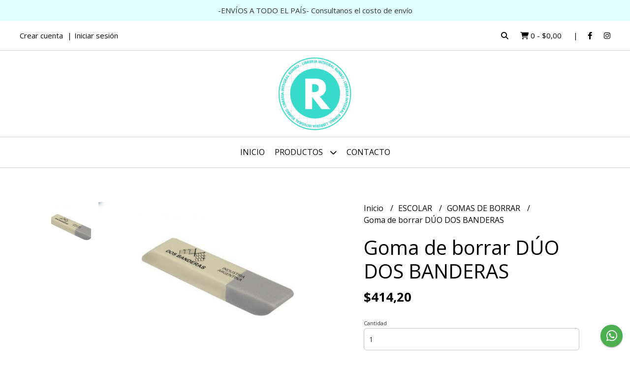

--- FILE ---
content_type: text/html; charset=UTF-8
request_url: https://www.libreriaintegralrumbo.com.ar/escolar/gomas-de-borrar/goma-de-borrar-duo-dos-banderas
body_size: 37497
content:
<!DOCTYPE html>
<html lang="es">
<head>
    <meta charset="UTF-8">
    <meta name="viewport" content="width=device-width,user-scalable=no,initial-scale=1.0,minimum-scale=1.0,maximum-scale=1.0"/>
    <meta name="csrf-token" content="VTgf006AExKrRjeNISgKcbnHeTQCFAjFhZEDFB4t">
    <meta http-equiv="X-UA-Compatible" content="ie=edge">
            <meta name="p:domain_verify" content="e1f0aad3dbef466e0b4215faf9425ab3"/>  
        <link rel="canonical" href="https://www.libreriaintegralrumbo.com.ar/escolar/gomas-de-borrar/goma-de-borrar-duo-dos-banderas">
    <title>Goma de borrar DÚO DOS BANDERAS - Librería Integral Rumbo</title>
     
    <meta name="description" content="BlancaBorra lápiz y tinta">
    <meta property="og:url" content="https://www.libreriaintegralrumbo.com.ar/escolar/gomas-de-borrar/goma-de-borrar-duo-dos-banderas"/>
    <meta property="og:type" content="product"/> 
    <meta property="og:title" content="Goma de borrar DÚO DOS BANDERAS"/>
    <meta property="og:description" content="BlancaBorra lápiz y tinta"/>
    <meta property="og:image" content="https://d22fxaf9t8d39k.cloudfront.net/964e96da5af341e92144a12848678ce8e2b91144a4f8866337dac2eb668466e925840.jpeg"/>
                <meta property="product:price:amount" content="414.2"/> 
        <meta property="og:price:amount" content="414.2"/> 
        <meta property="product:price:currency" content="ARS"/>
        <link rel="stylesheet" href="https://cdn.jsdelivr.net/npm/uikit@3.5.10/dist/css/uikit.min.css" />
    <link rel="stylesheet" href="https://d2gsyhqn7794lh.cloudfront.net/all.min.css" />
    <link rel="stylesheet" href="https://fonts.googleapis.com/css2?family=Open+Sans:wght@300;400;700&display=swap">
    <link rel="shortcut icon" href="https://d22fxaf9t8d39k.cloudfront.net/0f6efe5e385b52eed52d3903fddbb4de2b12115e61785272a243e1742cf72d5325840.png"/>
    <style type="text/css">
        .uk-h1, .uk-h2, .uk-h3, .uk-h4, .uk-h5, .uk-h6, .uk-heading-2xlarge, .uk-heading-large, .uk-heading-medium, .uk-heading-small, .uk-heading-xlarge, h1, h2, h3, h4, h5, h6 
        { 
            font-family: 'Open Sans', sans-serif; 
        }
        html, body, p, span, .field__label, .field__input, .field__textarea, .field__select 
        { 
            font-family: 'Open Sans', sans-serif; 
        }
        .background--primary, .background--primary-hover:hover
        { 
            background-color: #e0ffff; 
        } 
        .text--primary, .text--primary-hover:hover, body
        { 
            color: #000000; 
        }
        .contrast_text--primary, .contrast_text--primary-hover:hover
        { 
            color: #333333; 
        }
        .checkbox__check:checked::before
        {
            border: solid #e0ffff;
        }
        .checkbox__check:checked,.checkbox__check:checked:focus
        {
            border: 1px solid #e0ffff; 
        }
        .checkbox__check:checked + .checkout__label-text
        {
            color: #e0ffff;
        }
        .border--primary
        {
            border: solid #000000; 
        }
        .border-radius
        {
            border-radius: 6px;
        }
        .field__input.border-radius, .field__select.border-radius, .field__textarea.border-radius
        {
            border-radius: 6px;
        }
        .field__input.border-radius.field__input--right-button
        {
            border-top-right-radius: 0px;
            border-bottom-right-radius: 0px;
        }
    </style>
    <link rel="stylesheet" href="https://d2op8dwcequzql.cloudfront.net/assets/1.35.0/templates/aura/css/style.css"/>
                <script async src="https://www.googletagmanager.com/gtag/js?id=G-YG5KRD49QL"></script>
        <script>
            window.dataLayer = window.dataLayer || [];
            function gtag(){ dataLayer.push(arguments); }
            gtag('js', new Date());
            gtag('config', "G-YG5KRD49QL");
        </script>
                <script>
!function(f,b,e,v,n,t,s)
{if(f.fbq)return;n=f.fbq=function(){n.callMethod?
n.callMethod.apply(n,arguments):n.queue.push(arguments)};
if(!f._fbq)f._fbq=n;n.push=n;n.loaded=!0;n.version='2.0';
n.queue=[];t=b.createElement(e);t.async=!0;
t.src=v;s=b.getElementsByTagName(e)[0];
s.parentNode.insertBefore(t,s)}(window, document,'script',
'https://connect.facebook.net/en_US/fbevents.js');
fbq('init', '2971678443067649');
fbq('track', 'PageView');
</script>
<noscript><img height="1" width="1" style="display:none"
src="https://www.facebook.com/tr?id=2971678443067649&ev=PageView&noscript=1"
/></noscript>  
                <meta name="facebook-domain-verification" content="bw6d2qf6jixs3c2oqfytxugfxfco4f" />  
    </head>
<body>

    
    <div id="mobile-menu-sidenav" class="mobile-menu-sidenav" uk-offcanvas="overlay: true; flip: false; mode: slide">
    <div class="mobile-menu-sidenav__offcanvas-bar uk-offcanvas-bar uk-offcanvas-bar--desktop-small uk-offcanvas-bar--mobile-small text--primary">
        <button class="mobile-menu-sidenav__offcanvas-close uk-offcanvas-close text--primary" type="button" uk-close></button>
        <div class="mobile-menu-sidenav__menu">
                <ul class="mobile-menu-sidenav__list uk-nav-default uk-nav-parent-icon" uk-nav>
                    <li class="mobile-menu-sidenav__list-item">
                        <a href="https://www.libreriaintegralrumbo.com.ar" class="mobile-menu-sidenav__item-link">Inicio</a>
                    </li>
                    <li class="mobile-menu-sidenav__list-item uk-parent">
                        <a href="/productos" class="mobile-menu-sidenav__item-link">Productos</a>
                                                    <ul class="mobile-menu-sidenav__sublist uk-nav-default uk-nav-sub uk-nav-parent-icon" uk-nav>
                <li class="mobile-menu-sidenav__list-item">
            <a href="https://www.libreriaintegralrumbo.com.ar/productos" class="mobile-menu-sidenav__item-link">
                Ver todo en Productos
            </a>
        </li>
                                            <li class="mobile-menu-sidenav__item-link uk-parent">
                    <a href="#" class="mobile-menu-sidenav__item-link">
                        ESCOLAR
                    </a>
                    <ul class="mobile-menu-sidenav__sublist uk-nav-default uk-nav-sub uk-nav-parent-icon" uk-nav>
            <li class="mobile-menu-sidenav__list-item">
            <a href="https://www.libreriaintegralrumbo.com.ar/escolar" class="mobile-menu-sidenav__item-link">
                Ver todo en ESCOLAR
            </a>
        </li>
                                                            <li class="mobile-menu-sidenav__item-link uk-parent">
                    <a href="#" class="mobile-menu-sidenav__item-link">
                        REPUESTO DE HOJAS
                    </a>
                    <ul class="mobile-menu-sidenav__sublist uk-nav-default uk-nav-sub uk-nav-parent-icon" uk-nav>
            <li class="mobile-menu-sidenav__list-item">
            <a href="https://www.libreriaintegralrumbo.com.ar/escolar/repuesto-de-hojas" class="mobile-menu-sidenav__item-link">
                Ver todo en REPUESTO DE HOJAS
            </a>
        </li>
                                                                        <li class="mobile-menu-sidenav__list-item">
                    <a href="https://www.libreriaintegralrumbo.com.ar/escolar/repuesto-de-hojas/rivadavia" class="mobile-menu-sidenav__item-link">
                        RIVADAVIA
                    </a>
                </li>
                                                            <li class="mobile-menu-sidenav__list-item">
                    <a href="https://www.libreriaintegralrumbo.com.ar/escolar/repuesto-de-hojas/laprida" class="mobile-menu-sidenav__item-link">
                        LAPRIDA
                    </a>
                </li>
                                                            <li class="mobile-menu-sidenav__list-item">
                    <a href="https://www.libreriaintegralrumbo.com.ar/escolar/repuesto-de-hojas/husares" class="mobile-menu-sidenav__item-link">
                        HÚSARES
                    </a>
                </li>
                                                            <li class="mobile-menu-sidenav__list-item">
                    <a href="https://www.libreriaintegralrumbo.com.ar/escolar/repuesto-de-hojas/exito" class="mobile-menu-sidenav__item-link">
                        EXITO
                    </a>
                </li>
                                                            <li class="mobile-menu-sidenav__list-item">
                    <a href="https://www.libreriaintegralrumbo.com.ar/escolar/repuesto-de-hojas/contabilidad-musica" class="mobile-menu-sidenav__item-link">
                        CONTABILIDAD-MUSICA
                    </a>
                </li>
                                                                                                                                                                                                                                                                                                                                                                                                                                                                                                                                                                                                                                                                                                                                                                                                                                                                                                                                                                                                                                                                                                                                                                                                                                                                                                                                                                                                                                                                                                                                                                                                                                                                                                                                                                                                                                                                                                                                                                                                                                                                                                                                                                                                                                                                                                                                                                                                                                                                                                                        </ul>                </li>
                                                                                                                        <li class="mobile-menu-sidenav__item-link uk-parent">
                    <a href="#" class="mobile-menu-sidenav__item-link">
                        CUADERNOS
                    </a>
                    <ul class="mobile-menu-sidenav__sublist uk-nav-default uk-nav-sub uk-nav-parent-icon" uk-nav>
            <li class="mobile-menu-sidenav__list-item">
            <a href="https://www.libreriaintegralrumbo.com.ar/escolar/cuadernos" class="mobile-menu-sidenav__item-link">
                Ver todo en CUADERNOS
            </a>
        </li>
                                                                                                                                                <li class="mobile-menu-sidenav__list-item">
                    <a href="https://www.libreriaintegralrumbo.com.ar/escolar/cuadernos/rivadavia" class="mobile-menu-sidenav__item-link">
                        RIVADAVIA
                    </a>
                </li>
                                                            <li class="mobile-menu-sidenav__list-item">
                    <a href="https://www.libreriaintegralrumbo.com.ar/escolar/cuadernos/laprida" class="mobile-menu-sidenav__item-link">
                        LAPRIDA
                    </a>
                </li>
                                                            <li class="mobile-menu-sidenav__list-item">
                    <a href="https://www.libreriaintegralrumbo.com.ar/escolar/cuadernos/exito" class="mobile-menu-sidenav__item-link">
                        EXITO
                    </a>
                </li>
                                                                                                                                                                                                                                                                                                                                                                                                                                                                                                                                                                                                                                                                                                                                                                                                                                                                                                                                                                                                                                                                                                                                                                                                                                                                                                                                                                                                                                                                                                                                                                                                                                                                                                                                                                                                                                                                                                                                                                                                                                                                                                                                                                                                                                                                                                                                                                                                                                                                        </ul>                </li>
                                                                                                <li class="mobile-menu-sidenav__list-item">
                    <a href="https://www.libreriaintegralrumbo.com.ar/escolar/gomas-de-borrar" class="mobile-menu-sidenav__item-link">
                        GOMAS DE BORRAR
                    </a>
                </li>
                                                            <li class="mobile-menu-sidenav__list-item">
                    <a href="https://www.libreriaintegralrumbo.com.ar/escolar/adhesivos" class="mobile-menu-sidenav__item-link">
                        ADHESIVOS
                    </a>
                </li>
                                                            <li class="mobile-menu-sidenav__list-item">
                    <a href="https://www.libreriaintegralrumbo.com.ar/escolar/tijeras-escolares" class="mobile-menu-sidenav__item-link">
                        TIJERAS ESCOLARES
                    </a>
                </li>
                                                            <li class="mobile-menu-sidenav__item-link uk-parent">
                    <a href="#" class="mobile-menu-sidenav__item-link">
                        ELEMENTOS DE GEOMETRÍA
                    </a>
                    <ul class="mobile-menu-sidenav__sublist uk-nav-default uk-nav-sub uk-nav-parent-icon" uk-nav>
            <li class="mobile-menu-sidenav__list-item">
            <a href="https://www.libreriaintegralrumbo.com.ar/escolar/elementos-de-geometria" class="mobile-menu-sidenav__item-link">
                Ver todo en ELEMENTOS DE GEOMETRÍA
            </a>
        </li>
                                                                                                                                                                                                                                    <li class="mobile-menu-sidenav__list-item">
                    <a href="https://www.libreriaintegralrumbo.com.ar/escolar/elementos-de-geometria/reglas" class="mobile-menu-sidenav__item-link">
                        REGLAS
                    </a>
                </li>
                                                            <li class="mobile-menu-sidenav__list-item">
                    <a href="https://www.libreriaintegralrumbo.com.ar/escolar/elementos-de-geometria/compas" class="mobile-menu-sidenav__item-link">
                        COMPAS
                    </a>
                </li>
                                                            <li class="mobile-menu-sidenav__list-item">
                    <a href="https://www.libreriaintegralrumbo.com.ar/escolar/elementos-de-geometria/transportador" class="mobile-menu-sidenav__item-link">
                        TRANSPORTADOR
                    </a>
                </li>
                                                            <li class="mobile-menu-sidenav__list-item">
                    <a href="https://www.libreriaintegralrumbo.com.ar/escolar/elementos-de-geometria/escuadras" class="mobile-menu-sidenav__item-link">
                        ESCUADRAS
                    </a>
                </li>
                                                            <li class="mobile-menu-sidenav__list-item">
                    <a href="https://www.libreriaintegralrumbo.com.ar/escolar/elementos-de-geometria/set-de-geometria" class="mobile-menu-sidenav__item-link">
                        SET DE GEOMETRÍA
                    </a>
                </li>
                                                                                                                                                                                                                                                                                                                                                                                                                                                                                                                                                                                                                                                                                                                                                                                                                                                                                                                                                                                                                                                                                                                                                                                                                                                                                                                                                                                                                                                                                                                                                                                                                                                                                                                                                                                                                                                                                                                                                                                                                                                                                                                                                                                                                                                                                                                                                            </ul>                </li>
                                                                                                                        <li class="mobile-menu-sidenav__list-item">
                    <a href="https://www.libreriaintegralrumbo.com.ar/escolar/repuestos-de-dibujo" class="mobile-menu-sidenav__item-link">
                        REPUESTOS DE DIBUJO
                    </a>
                </li>
                                                            <li class="mobile-menu-sidenav__list-item">
                    <a href="https://www.libreriaintegralrumbo.com.ar/escolar/blocks-de-dibujo" class="mobile-menu-sidenav__item-link">
                        BLOCKS DE DIBUJO
                    </a>
                </li>
                                                            <li class="mobile-menu-sidenav__item-link uk-parent">
                    <a href="#" class="mobile-menu-sidenav__item-link">
                        PAPELES
                    </a>
                    <ul class="mobile-menu-sidenav__sublist uk-nav-default uk-nav-sub uk-nav-parent-icon" uk-nav>
            <li class="mobile-menu-sidenav__list-item">
            <a href="https://www.libreriaintegralrumbo.com.ar/escolar/papeles" class="mobile-menu-sidenav__item-link">
                Ver todo en PAPELES
            </a>
        </li>
                                                                                                                                                                                                                                                                                                                                    <li class="mobile-menu-sidenav__list-item">
                    <a href="https://www.libreriaintegralrumbo.com.ar/escolar/papeles/afiche" class="mobile-menu-sidenav__item-link">
                        AFICHE
                    </a>
                </li>
                                                            <li class="mobile-menu-sidenav__list-item">
                    <a href="https://www.libreriaintegralrumbo.com.ar/escolar/papeles/carbonico" class="mobile-menu-sidenav__item-link">
                        CARBÓNICO
                    </a>
                </li>
                                                            <li class="mobile-menu-sidenav__list-item">
                    <a href="https://www.libreriaintegralrumbo.com.ar/escolar/papeles/cartulina" class="mobile-menu-sidenav__item-link">
                        CARTULINA
                    </a>
                </li>
                                                            <li class="mobile-menu-sidenav__list-item">
                    <a href="https://www.libreriaintegralrumbo.com.ar/escolar/papeles/calco" class="mobile-menu-sidenav__item-link">
                        CALCO
                    </a>
                </li>
                                                            <li class="mobile-menu-sidenav__list-item">
                    <a href="https://www.libreriaintegralrumbo.com.ar/escolar/papeles/celofan" class="mobile-menu-sidenav__item-link">
                        CELOFÁN
                    </a>
                </li>
                                                            <li class="mobile-menu-sidenav__list-item">
                    <a href="https://www.libreriaintegralrumbo.com.ar/escolar/papeles/glace" class="mobile-menu-sidenav__item-link">
                        GLACÉ
                    </a>
                </li>
                                                            <li class="mobile-menu-sidenav__list-item">
                    <a href="https://www.libreriaintegralrumbo.com.ar/escolar/papeles/manteca-molde-madera-misionero" class="mobile-menu-sidenav__item-link">
                        MANTECA-MOLDE-MADERA-MISIONERO
                    </a>
                </li>
                                                            <li class="mobile-menu-sidenav__list-item">
                    <a href="https://www.libreriaintegralrumbo.com.ar/escolar/papeles/seda" class="mobile-menu-sidenav__item-link">
                        SEDA
                    </a>
                </li>
                                                            <li class="mobile-menu-sidenav__list-item">
                    <a href="https://www.libreriaintegralrumbo.com.ar/escolar/papeles/secante" class="mobile-menu-sidenav__item-link">
                        SECANTE
                    </a>
                </li>
                                                            <li class="mobile-menu-sidenav__list-item">
                    <a href="https://www.libreriaintegralrumbo.com.ar/escolar/papeles/especiales" class="mobile-menu-sidenav__item-link">
                        ESPECIALES
                    </a>
                </li>
                                                            <li class="mobile-menu-sidenav__list-item">
                    <a href="https://www.libreriaintegralrumbo.com.ar/escolar/papeles/arana" class="mobile-menu-sidenav__item-link">
                        ARAÑA
                    </a>
                </li>
                                                            <li class="mobile-menu-sidenav__list-item">
                    <a href="https://www.libreriaintegralrumbo.com.ar/escolar/papeles/lunares" class="mobile-menu-sidenav__item-link">
                        LUNARES
                    </a>
                </li>
                                                            <li class="mobile-menu-sidenav__list-item">
                    <a href="https://www.libreriaintegralrumbo.com.ar/escolar/papeles/crepe" class="mobile-menu-sidenav__item-link">
                        CREPE
                    </a>
                </li>
                                                                                                                                                                                                                                                                                                                                                                                                                                                                                                                                                                                                                                                                                                                                                                                                                                                                                                                                                                                                                                                                                                                                                                                                                                                                                                                                                                                                                                                                                                                                                                                                                                                                                                                                                                                                                                                                                                                                                                                                                                                                                                                                                            </ul>                </li>
                                                                                                                                                                                                                        <li class="mobile-menu-sidenav__list-item">
                    <a href="https://www.libreriaintegralrumbo.com.ar/escolar/sacapuntas" class="mobile-menu-sidenav__item-link">
                        SACAPUNTAS
                    </a>
                </li>
                                                            <li class="mobile-menu-sidenav__list-item">
                    <a href="https://www.libreriaintegralrumbo.com.ar/escolar/diccionarios" class="mobile-menu-sidenav__item-link">
                        DICCIONARIOS
                    </a>
                </li>
                                                            <li class="mobile-menu-sidenav__list-item">
                    <a href="https://www.libreriaintegralrumbo.com.ar/escolar/brillantinas" class="mobile-menu-sidenav__item-link">
                        BRILLANTINAS
                    </a>
                </li>
                                                            <li class="mobile-menu-sidenav__list-item">
                    <a href="https://www.libreriaintegralrumbo.com.ar/escolar/tinta-china" class="mobile-menu-sidenav__item-link">
                        TINTA CHINA
                    </a>
                </li>
                                                            <li class="mobile-menu-sidenav__item-link uk-parent">
                    <a href="#" class="mobile-menu-sidenav__item-link">
                        MAPAS
                    </a>
                    <ul class="mobile-menu-sidenav__sublist uk-nav-default uk-nav-sub uk-nav-parent-icon" uk-nav>
            <li class="mobile-menu-sidenav__list-item">
            <a href="https://www.libreriaintegralrumbo.com.ar/escolar/mapas" class="mobile-menu-sidenav__item-link">
                Ver todo en MAPAS
            </a>
        </li>
                                                                                                                                                                                                                                                                                                                                                                                                                                                                                                                                                            <li class="mobile-menu-sidenav__list-item">
                    <a href="https://www.libreriaintegralrumbo.com.ar/escolar/mapas/globos-terraqueos" class="mobile-menu-sidenav__item-link">
                        GLOBOS TERRAQUEOS
                    </a>
                </li>
                                                                                                                                                                                                                                                                                                                                                                                                                                                                                                                                                                                                                                                                                                                                                                                                                                                                                                                                                                                                                                                                                                                                                                                                                                                                                                                                                                                                                                                                                                                                                                                                                                                                                                                                                                                                                                                                                                                                                                                                                                                                                    </ul>                </li>
                                                                        <li class="mobile-menu-sidenav__list-item">
                    <a href="https://www.libreriaintegralrumbo.com.ar/escolar/tizas-y-borradores" class="mobile-menu-sidenav__item-link">
                        TIZAS Y BORRADORES
                    </a>
                </li>
                                                            <li class="mobile-menu-sidenav__list-item">
                    <a href="https://www.libreriaintegralrumbo.com.ar/escolar/aros-de-carpetas" class="mobile-menu-sidenav__item-link">
                        AROS DE CARPETAS
                    </a>
                </li>
                                                            <li class="mobile-menu-sidenav__list-item">
                    <a href="https://www.libreriaintegralrumbo.com.ar/escolar/plastificado-en-frio" class="mobile-menu-sidenav__item-link">
                        PLASTIFICADO EN FRÍO
                    </a>
                </li>
                                                            <li class="mobile-menu-sidenav__list-item">
                    <a href="https://www.libreriaintegralrumbo.com.ar/escolar/acetato" class="mobile-menu-sidenav__item-link">
                        ACETATO
                    </a>
                </li>
                                                            <li class="mobile-menu-sidenav__list-item">
                    <a href="https://www.libreriaintegralrumbo.com.ar/escolar/correctores" class="mobile-menu-sidenav__item-link">
                        CORRECTORES
                    </a>
                </li>
                                                            <li class="mobile-menu-sidenav__list-item">
                    <a href="https://www.libreriaintegralrumbo.com.ar/escolar/separadores" class="mobile-menu-sidenav__item-link">
                        SEPARADORES
                    </a>
                </li>
                                                            <li class="mobile-menu-sidenav__list-item">
                    <a href="https://www.libreriaintegralrumbo.com.ar/escolar/varios" class="mobile-menu-sidenav__item-link">
                        VARIOS
                    </a>
                </li>
                                                            <li class="mobile-menu-sidenav__list-item">
                    <a href="https://www.libreriaintegralrumbo.com.ar/escolar/vasos-termicos-luncheras-tuppers" class="mobile-menu-sidenav__item-link">
                        VASOS TERMICOS LUNCHERAS TUPPERS
                    </a>
                </li>
                                                            <li class="mobile-menu-sidenav__list-item">
                    <a href="https://www.libreriaintegralrumbo.com.ar/escolar/fundas-cuadernos-carpetas" class="mobile-menu-sidenav__item-link">
                        FUNDAS CUADERNOS-CARPETAS
                    </a>
                </li>
                                                                                                                                                                                                                                                                                                                                                                                                                                                                                                                                                                                                                                                                                                                                                                                                                                                                                                                                                                                                                                                                                                                                                                                                                                                                                                                                                                                                                                                                                                                                                                                                                                                                                                                                                                                                                                                                                                                                                                        </ul>                </li>
                                                                                                                                                                                                                                                                                                                                                                                                                                                                                                                                                                                                                                                                                    <li class="mobile-menu-sidenav__item-link uk-parent">
                    <a href="#" class="mobile-menu-sidenav__item-link">
                        ESCRITURA
                    </a>
                    <ul class="mobile-menu-sidenav__sublist uk-nav-default uk-nav-sub uk-nav-parent-icon" uk-nav>
            <li class="mobile-menu-sidenav__list-item">
            <a href="https://www.libreriaintegralrumbo.com.ar/escritura" class="mobile-menu-sidenav__item-link">
                Ver todo en ESCRITURA
            </a>
        </li>
                                                                                                                                                                                                                                                                                                                                                                                                                                                                                                                                                                                                                                                                                                <li class="mobile-menu-sidenav__item-link uk-parent">
                    <a href="#" class="mobile-menu-sidenav__item-link">
                        BOLÍGRAFOS Y ROLLERBALLS
                    </a>
                    <ul class="mobile-menu-sidenav__sublist uk-nav-default uk-nav-sub uk-nav-parent-icon" uk-nav>
            <li class="mobile-menu-sidenav__list-item">
            <a href="https://www.libreriaintegralrumbo.com.ar/escritura/boligrafos-y-rollerballs" class="mobile-menu-sidenav__item-link">
                Ver todo en BOLÍGRAFOS Y ROLLERBALLS
            </a>
        </li>
                                                                                                                                                                                                                                                                                                                                                                                                                                                                                                                                                                                                                                                                                                            <li class="mobile-menu-sidenav__list-item">
                    <a href="https://www.libreriaintegralrumbo.com.ar/escritura/boligrafos-y-rollerballs/boligrafos-en-pack" class="mobile-menu-sidenav__item-link">
                        BOLIGRAFOS EN PACK
                    </a>
                </li>
                                                                                                                                                                                                                                                                                                                                                                                                                                                                                                                                                                                                                                                                                                                                                                                                                                                                                                                                                                                                                                                                                                                                                                                                                                                                                                                                                                                                                                                                                                                                                                                                                                                                                                                                                                                                                                                                                                                                    </ul>                </li>
                                                                        <li class="mobile-menu-sidenav__list-item">
                    <a href="https://www.libreriaintegralrumbo.com.ar/escritura/boligrafos-borrables" class="mobile-menu-sidenav__item-link">
                        BOLIGRAFOS BORRABLES
                    </a>
                </li>
                                                            <li class="mobile-menu-sidenav__list-item">
                    <a href="https://www.libreriaintegralrumbo.com.ar/escritura/microfibras" class="mobile-menu-sidenav__item-link">
                        MICROFIBRAS
                    </a>
                </li>
                                                            <li class="mobile-menu-sidenav__item-link uk-parent">
                    <a href="#" class="mobile-menu-sidenav__item-link">
                        RESALTADORES
                    </a>
                    <ul class="mobile-menu-sidenav__sublist uk-nav-default uk-nav-sub uk-nav-parent-icon" uk-nav>
            <li class="mobile-menu-sidenav__list-item">
            <a href="https://www.libreriaintegralrumbo.com.ar/escritura/resaltadores" class="mobile-menu-sidenav__item-link">
                Ver todo en RESALTADORES
            </a>
        </li>
                                                                                                                                                                                                                                                                                                                                                                                                                                                                                                                                                                                                                                                                                                                                                            <li class="mobile-menu-sidenav__list-item">
                    <a href="https://www.libreriaintegralrumbo.com.ar/escritura/resaltadores/pastel" class="mobile-menu-sidenav__item-link">
                        PASTEL
                    </a>
                </li>
                                                            <li class="mobile-menu-sidenav__list-item">
                    <a href="https://www.libreriaintegralrumbo.com.ar/escritura/resaltadores/fluo" class="mobile-menu-sidenav__item-link">
                        FLUO
                    </a>
                </li>
                                                            <li class="mobile-menu-sidenav__list-item">
                    <a href="https://www.libreriaintegralrumbo.com.ar/escritura/resaltadores/metalizados" class="mobile-menu-sidenav__item-link">
                        METALIZADOS
                    </a>
                </li>
                                                                                                                                                                                                                                                                                                                                                                                                                                                                                                                                                                                                                                                                                                                                                                                                                                                                                                                                                                                                                                                                                                                                                                                                                                                                                                                                                                                                                                                                                                                                                                                                                                                                                                                                                                                                                                                            </ul>                </li>
                                                                                                <li class="mobile-menu-sidenav__item-link uk-parent">
                    <a href="#" class="mobile-menu-sidenav__item-link">
                        MARCADORES
                    </a>
                    <ul class="mobile-menu-sidenav__sublist uk-nav-default uk-nav-sub uk-nav-parent-icon" uk-nav>
            <li class="mobile-menu-sidenav__list-item">
            <a href="https://www.libreriaintegralrumbo.com.ar/escritura/marcadores" class="mobile-menu-sidenav__item-link">
                Ver todo en MARCADORES
            </a>
        </li>
                                                                                                                                                                                                                                                                                                                                                                                                                                                                                                                                                                                                                                                                                                                                                                                                            <li class="mobile-menu-sidenav__list-item">
                    <a href="https://www.libreriaintegralrumbo.com.ar/escritura/marcadores/al-agua" class="mobile-menu-sidenav__item-link">
                        AL AGUA
                    </a>
                </li>
                                                            <li class="mobile-menu-sidenav__list-item">
                    <a href="https://www.libreriaintegralrumbo.com.ar/escritura/marcadores/permanentes" class="mobile-menu-sidenav__item-link">
                        PERMANENTES
                    </a>
                </li>
                                                            <li class="mobile-menu-sidenav__list-item">
                    <a href="https://www.libreriaintegralrumbo.com.ar/escritura/marcadores/para-pizarra" class="mobile-menu-sidenav__item-link">
                        PARA PIZARRA
                    </a>
                </li>
                                                                                                                                                                                                                                                                                                                                                                                                                                                                                                                                                                                                                                                                                                                                                                                                                                                                                                                                                                                                                                                                                                                                                                                                                                                                                                                                                                                                                                                                                                                                                                                                                                                                                                                                                                                                            </ul>                </li>
                                                                                                <li class="mobile-menu-sidenav__list-item">
                    <a href="https://www.libreriaintegralrumbo.com.ar/escritura/lapiz-grafito" class="mobile-menu-sidenav__item-link">
                        LÁPIZ GRAFITO
                    </a>
                </li>
                                                            <li class="mobile-menu-sidenav__item-link uk-parent">
                    <a href="#" class="mobile-menu-sidenav__item-link">
                        LAPICES MECÁNICOS
                    </a>
                    <ul class="mobile-menu-sidenav__sublist uk-nav-default uk-nav-sub uk-nav-parent-icon" uk-nav>
            <li class="mobile-menu-sidenav__list-item">
            <a href="https://www.libreriaintegralrumbo.com.ar/escritura/lapices-mecanicos" class="mobile-menu-sidenav__item-link">
                Ver todo en LAPICES MECÁNICOS
            </a>
        </li>
                                                                                                                                                                                                                                                                                                                                                                                                                                                                                                                                                                                                                                                                                                                                                                                                                                                                        <li class="mobile-menu-sidenav__list-item">
                    <a href="https://www.libreriaintegralrumbo.com.ar/escritura/lapices-mecanicos/minas" class="mobile-menu-sidenav__item-link">
                        MINAS
                    </a>
                </li>
                                                                                                                                                                                                                                                                                                                                                                                                                                                                                                                                                                                                                                                                                                                                                                                                                                                                                                                                                                                                                                                                                                                                                                                                                                                                                                                                                                                                                                                                                                                                                                                                                                                                                                                                                                        </ul>                </li>
                                                                        <li class="mobile-menu-sidenav__list-item">
                    <a href="https://www.libreriaintegralrumbo.com.ar/escritura/repuestos-tanques" class="mobile-menu-sidenav__item-link">
                        REPUESTOS - TANQUES
                    </a>
                </li>
                                                                                                                                                                                                                                                                                                                                                                                                                                                                                                                                                                                                                                                                                                                                                                                                                                                                                                                                                                                                                                                                                                                                                                                                                                                                                                                                                                                                                                                                                                                                                                                                                                                                                                                                                            </ul>                </li>
                                                                                                                                                                                                                                                            <li class="mobile-menu-sidenav__item-link uk-parent">
                    <a href="#" class="mobile-menu-sidenav__item-link">
                        MOCHILAS-CARTUCHERAS-CARPETAS
                    </a>
                    <ul class="mobile-menu-sidenav__sublist uk-nav-default uk-nav-sub uk-nav-parent-icon" uk-nav>
            <li class="mobile-menu-sidenav__list-item">
            <a href="https://www.libreriaintegralrumbo.com.ar/mochilas-cartucheras-carpetas" class="mobile-menu-sidenav__item-link">
                Ver todo en MOCHILAS-CARTUCHERAS-CARPETAS
            </a>
        </li>
                                                                                                                                                                                                                                                                                                                                                                                                                                                                                                                                                                                                                                                                                                                                                                                                                                                                                                            <li class="mobile-menu-sidenav__item-link uk-parent">
                    <a href="#" class="mobile-menu-sidenav__item-link">
                        CARPETAS
                    </a>
                    <ul class="mobile-menu-sidenav__sublist uk-nav-default uk-nav-sub uk-nav-parent-icon" uk-nav>
            <li class="mobile-menu-sidenav__list-item">
            <a href="https://www.libreriaintegralrumbo.com.ar/mochilas-cartucheras-carpetas/carpetas" class="mobile-menu-sidenav__item-link">
                Ver todo en CARPETAS
            </a>
        </li>
                                                                                                                                                                                                                                                                                                                                                                                                                                                                                                                                                                                                                                                                                                                                                                                                                                                                                                                        <li class="mobile-menu-sidenav__list-item">
                    <a href="https://www.libreriaintegralrumbo.com.ar/mochilas-cartucheras-carpetas/carpetas/3-aros" class="mobile-menu-sidenav__item-link">
                        3 AROS
                    </a>
                </li>
                                                            <li class="mobile-menu-sidenav__list-item">
                    <a href="https://www.libreriaintegralrumbo.com.ar/mochilas-cartucheras-carpetas/carpetas/numero-3-dos-tapas" class="mobile-menu-sidenav__item-link">
                        NUMERO 3 DOS TAPAS
                    </a>
                </li>
                                                            <li class="mobile-menu-sidenav__list-item">
                    <a href="https://www.libreriaintegralrumbo.com.ar/mochilas-cartucheras-carpetas/carpetas/numero-5-dos-tapas-dibujo" class="mobile-menu-sidenav__item-link">
                        NUMERO 5 DOS TAPAS DIBUJO
                    </a>
                </li>
                                                            <li class="mobile-menu-sidenav__list-item">
                    <a href="https://www.libreriaintegralrumbo.com.ar/mochilas-cartucheras-carpetas/carpetas/a4" class="mobile-menu-sidenav__item-link">
                        A4
                    </a>
                </li>
                                                                                                                                                                                                                                                                                                                                                                                                                                                                                                                                                                                                                                                                                                                                                                                                                                                                                                                                                                                                                                                                                                                                                                                                                                                                                                                                                                                                                                                                                                                                                                                                                                                                                    </ul>                </li>
                                                                                                            <li class="mobile-menu-sidenav__item-link uk-parent">
                    <a href="#" class="mobile-menu-sidenav__item-link">
                        MOCHILAS
                    </a>
                    <ul class="mobile-menu-sidenav__sublist uk-nav-default uk-nav-sub uk-nav-parent-icon" uk-nav>
            <li class="mobile-menu-sidenav__list-item">
            <a href="https://www.libreriaintegralrumbo.com.ar/mochilas-cartucheras-carpetas/mochilas" class="mobile-menu-sidenav__item-link">
                Ver todo en MOCHILAS
            </a>
        </li>
                                                                                                                                                                                                                                                                                                                                                                                                                                                                                                                                                                                                                                                                                                                                                                                                                                                                                                                                                                                    <li class="mobile-menu-sidenav__list-item">
                    <a href="https://www.libreriaintegralrumbo.com.ar/mochilas-cartucheras-carpetas/mochilas/espalda" class="mobile-menu-sidenav__item-link">
                        ESPALDA
                    </a>
                </li>
                                                            <li class="mobile-menu-sidenav__list-item">
                    <a href="https://www.libreriaintegralrumbo.com.ar/mochilas-cartucheras-carpetas/mochilas/carrito" class="mobile-menu-sidenav__item-link">
                        CARRITO
                    </a>
                </li>
                                                            <li class="mobile-menu-sidenav__list-item">
                    <a href="https://www.libreriaintegralrumbo.com.ar/mochilas-cartucheras-carpetas/mochilas/jardin" class="mobile-menu-sidenav__item-link">
                        JARDÍN
                    </a>
                </li>
                                                                                                                                                                                                                                                                                                                                                                                                                                                                                                                                                                                                                                                                                                                                                                                                                                                                                                                                                                                                                                                                                                                                                                                                                                                                                                                                                                                                                                                                                                                                                                                                                                    </ul>                </li>
                                                                                                <li class="mobile-menu-sidenav__list-item">
                    <a href="https://www.libreriaintegralrumbo.com.ar/mochilas-cartucheras-carpetas/cartucheras" class="mobile-menu-sidenav__item-link">
                        CARTUCHERAS
                    </a>
                </li>
                                                                                                                                                                                                                                                                                                                                                                                                                                                                                                                                                                                                                                                                                                                                                                                                                                                                                                                                                                                                                                                                                                                                                                                                                                                                                                                                                                                                                                                                                                                                                                                                                        </ul>                </li>
                                                                                                                                                                                    <li class="mobile-menu-sidenav__item-link uk-parent">
                    <a href="#" class="mobile-menu-sidenav__item-link">
                        CUADERNOS Y BLOCKS
                    </a>
                    <ul class="mobile-menu-sidenav__sublist uk-nav-default uk-nav-sub uk-nav-parent-icon" uk-nav>
            <li class="mobile-menu-sidenav__list-item">
            <a href="https://www.libreriaintegralrumbo.com.ar/cuadernos-y-blocks" class="mobile-menu-sidenav__item-link">
                Ver todo en CUADERNOS Y BLOCKS
            </a>
        </li>
                                                                                                                                                                                                                                                                                                                                                                                                                                                                                                                                                                                                                                                                                                                                                                                                                                                                                                                                                                                                                                                <li class="mobile-menu-sidenav__list-item">
                    <a href="https://www.libreriaintegralrumbo.com.ar/cuadernos-y-blocks/a6" class="mobile-menu-sidenav__item-link">
                        A6
                    </a>
                </li>
                                                            <li class="mobile-menu-sidenav__list-item">
                    <a href="https://www.libreriaintegralrumbo.com.ar/cuadernos-y-blocks/a5-16x21" class="mobile-menu-sidenav__item-link">
                        A5 - 16X21
                    </a>
                </li>
                                                            <li class="mobile-menu-sidenav__list-item">
                    <a href="https://www.libreriaintegralrumbo.com.ar/cuadernos-y-blocks/universitario-a4" class="mobile-menu-sidenav__item-link">
                        UNIVERSITARIO - A4
                    </a>
                </li>
                                                            <li class="mobile-menu-sidenav__list-item">
                    <a href="https://www.libreriaintegralrumbo.com.ar/cuadernos-y-blocks/oficio" class="mobile-menu-sidenav__item-link">
                        OFICIO
                    </a>
                </li>
                                                                                                                                                                                                                                                                                                                                                                                                                                                                                                                                                                                                                                                                                                                                                                                                                                                                                                                                                                                                                                                                                                                                                                                                                                                                                                                                                                                                                                                                                                                                                            </ul>                </li>
                                                                                                            <li class="mobile-menu-sidenav__item-link uk-parent">
                    <a href="#" class="mobile-menu-sidenav__item-link">
                        PARA PINTAR
                    </a>
                    <ul class="mobile-menu-sidenav__sublist uk-nav-default uk-nav-sub uk-nav-parent-icon" uk-nav>
            <li class="mobile-menu-sidenav__list-item">
            <a href="https://www.libreriaintegralrumbo.com.ar/para-pintar" class="mobile-menu-sidenav__item-link">
                Ver todo en PARA PINTAR
            </a>
        </li>
                                                                                                                                                                                                                                                                                                                                                                                                                                                                                                                                                                                                                                                                                                                                                                                                                                                                                                                                                                                                                                                                                                            <li class="mobile-menu-sidenav__item-link uk-parent">
                    <a href="#" class="mobile-menu-sidenav__item-link">
                        LAPICES DE COLOR
                    </a>
                    <ul class="mobile-menu-sidenav__sublist uk-nav-default uk-nav-sub uk-nav-parent-icon" uk-nav>
            <li class="mobile-menu-sidenav__list-item">
            <a href="https://www.libreriaintegralrumbo.com.ar/para-pintar/lapices-de-color" class="mobile-menu-sidenav__item-link">
                Ver todo en LAPICES DE COLOR
            </a>
        </li>
                                                                                                                                                                                                                                                                                                                                                                                                                                                                                                                                                                                                                                                                                                                                                                                                                                                                                                                                                                                                                                                                                                                        <li class="mobile-menu-sidenav__list-item">
                    <a href="https://www.libreriaintegralrumbo.com.ar/para-pintar/lapices-de-color/acuarelables" class="mobile-menu-sidenav__item-link">
                        ACUARELABLES
                    </a>
                </li>
                                                                                                                                                                                                                                                                                                                                                                                                                                                                                                                                                                                                                                                                                                                                                                                                                                                                                                                                                                                                                                                                                                                                                                                                                                                                                                                                                                                                                                                                                                                        </ul>                </li>
                                                                        <li class="mobile-menu-sidenav__list-item">
                    <a href="https://www.libreriaintegralrumbo.com.ar/para-pintar/crayones-de-cera" class="mobile-menu-sidenav__item-link">
                        CRAYONES DE CERA
                    </a>
                </li>
                                                            <li class="mobile-menu-sidenav__list-item">
                    <a href="https://www.libreriaintegralrumbo.com.ar/para-pintar/marcadores-fibras" class="mobile-menu-sidenav__item-link">
                        MARCADORES - FIBRAS
                    </a>
                </li>
                                                            <li class="mobile-menu-sidenav__list-item">
                    <a href="https://www.libreriaintegralrumbo.com.ar/para-pintar/temperas" class="mobile-menu-sidenav__item-link">
                        TEMPERAS
                    </a>
                </li>
                                                            <li class="mobile-menu-sidenav__list-item">
                    <a href="https://www.libreriaintegralrumbo.com.ar/para-pintar/acuarelas" class="mobile-menu-sidenav__item-link">
                        ACUARELAS
                    </a>
                </li>
                                                            <li class="mobile-menu-sidenav__list-item">
                    <a href="https://www.libreriaintegralrumbo.com.ar/para-pintar/pasteles" class="mobile-menu-sidenav__item-link">
                        PASTELES
                    </a>
                </li>
                                                                                                                                                                                                                                                                                                                                                                                                                                                                                                                                                                                                                                                                                                                                                                                                                                                                                                                                                                                                                                                                                                                                                                                                                                                                                                                                                                                                                                                            </ul>                </li>
                                                                                                                                                <li class="mobile-menu-sidenav__item-link uk-parent">
                    <a href="#" class="mobile-menu-sidenav__item-link">
                        PARA MODELAR
                    </a>
                    <ul class="mobile-menu-sidenav__sublist uk-nav-default uk-nav-sub uk-nav-parent-icon" uk-nav>
            <li class="mobile-menu-sidenav__list-item">
            <a href="https://www.libreriaintegralrumbo.com.ar/para-modelar" class="mobile-menu-sidenav__item-link">
                Ver todo en PARA MODELAR
            </a>
        </li>
                                                                                                                                                                                                                                                                                                                                                                                                                                                                                                                                                                                                                                                                                                                                                                                                                                                                                                                                                                                                                                                                                                                                                                                                            <li class="mobile-menu-sidenav__list-item">
                    <a href="https://www.libreriaintegralrumbo.com.ar/para-modelar/plastilina" class="mobile-menu-sidenav__item-link">
                        PLASTILINA
                    </a>
                </li>
                                                            <li class="mobile-menu-sidenav__list-item">
                    <a href="https://www.libreriaintegralrumbo.com.ar/para-modelar/masilina" class="mobile-menu-sidenav__item-link">
                        MASILINA
                    </a>
                </li>
                                                            <li class="mobile-menu-sidenav__list-item">
                    <a href="https://www.libreriaintegralrumbo.com.ar/para-modelar/slime-elmers" class="mobile-menu-sidenav__item-link">
                        SLIME ELMERS
                    </a>
                </li>
                                                                                                                                                                                                                                                                                                                                                                                                                                                                                                                                                                                                                                                                                                                                                                                                                                                                                                                                                                                                                                                                                                                                                                                                                                                                                                                                                                                                            </ul>                </li>
                                                                                                <li class="mobile-menu-sidenav__item-link uk-parent">
                    <a href="#" class="mobile-menu-sidenav__item-link">
                        ARTÍSTICA
                    </a>
                    <ul class="mobile-menu-sidenav__sublist uk-nav-default uk-nav-sub uk-nav-parent-icon" uk-nav>
            <li class="mobile-menu-sidenav__list-item">
            <a href="https://www.libreriaintegralrumbo.com.ar/artistica" class="mobile-menu-sidenav__item-link">
                Ver todo en ARTÍSTICA
            </a>
        </li>
                                                                                                                                                                                                                                                                                                                                                                                                                                                                                                                                                                                                                                                                                                                                                                                                                                                                                                                                                                                                                                                                                                                                                                                                                                                            <li class="mobile-menu-sidenav__list-item">
                    <a href="https://www.libreriaintegralrumbo.com.ar/artistica/troqueladores-ibi-craft" class="mobile-menu-sidenav__item-link">
                        TROQUELADORES IBI CRAFT
                    </a>
                </li>
                                                            <li class="mobile-menu-sidenav__item-link uk-parent">
                    <a href="#" class="mobile-menu-sidenav__item-link">
                        PORCELANA FRÍA
                    </a>
                    <ul class="mobile-menu-sidenav__sublist uk-nav-default uk-nav-sub uk-nav-parent-icon" uk-nav>
            <li class="mobile-menu-sidenav__list-item">
            <a href="https://www.libreriaintegralrumbo.com.ar/artistica/porcelana-fria" class="mobile-menu-sidenav__item-link">
                Ver todo en PORCELANA FRÍA
            </a>
        </li>
                                                                                                                                                                                                                                                                                                                                                                                                                                                                                                                                                                                                                                                                                                                                                                                                                                                                                                                                                                                                                                                                                                                                                                                                                                                                                    <li class="mobile-menu-sidenav__list-item">
                    <a href="https://www.libreriaintegralrumbo.com.ar/artistica/porcelana-fria/herramientas-para-modelar" class="mobile-menu-sidenav__item-link">
                        HERRAMIENTAS PARA MODELAR
                    </a>
                </li>
                                                                                                                                                                                                                                                                                                                                                                                                                                                                                                                                                                                                                                                                                                                                                                                                                                                                                                                                                                                                                                                                                                                                                                                                                                                                                                                                                            </ul>                </li>
                                                                        <li class="mobile-menu-sidenav__item-link uk-parent">
                    <a href="#" class="mobile-menu-sidenav__item-link">
                        PINTURAS ETERNA
                    </a>
                    <ul class="mobile-menu-sidenav__sublist uk-nav-default uk-nav-sub uk-nav-parent-icon" uk-nav>
            <li class="mobile-menu-sidenav__list-item">
            <a href="https://www.libreriaintegralrumbo.com.ar/artistica/pinturas-eterna" class="mobile-menu-sidenav__item-link">
                Ver todo en PINTURAS ETERNA
            </a>
        </li>
                                                                                                                                                                                                                                                                                                                                                                                                                                                                                                                                                                                                                                                                                                                                                                                                                                                                                                                                                                                                                                                                                                                                                                                                                                                                                                            <li class="mobile-menu-sidenav__list-item">
                    <a href="https://www.libreriaintegralrumbo.com.ar/artistica/pinturas-eterna/acrilico-decorativo-premium" class="mobile-menu-sidenav__item-link">
                        ACRILICO DECORATIVO PREMIUM
                    </a>
                </li>
                                                            <li class="mobile-menu-sidenav__list-item">
                    <a href="https://www.libreriaintegralrumbo.com.ar/artistica/pinturas-eterna/base-acrilica" class="mobile-menu-sidenav__item-link">
                        BASE ACRILICA
                    </a>
                </li>
                                                            <li class="mobile-menu-sidenav__list-item">
                    <a href="https://www.libreriaintegralrumbo.com.ar/artistica/pinturas-eterna/esmalte-acrilico-al-agua" class="mobile-menu-sidenav__item-link">
                        ESMALTE ACRILICO AL AGUA
                    </a>
                </li>
                                                            <li class="mobile-menu-sidenav__list-item">
                    <a href="https://www.libreriaintegralrumbo.com.ar/artistica/pinturas-eterna/laca-vitral" class="mobile-menu-sidenav__item-link">
                        LACA VITRAL
                    </a>
                </li>
                                                            <li class="mobile-menu-sidenav__list-item">
                    <a href="https://www.libreriaintegralrumbo.com.ar/artistica/pinturas-eterna/pintura-para-tela" class="mobile-menu-sidenav__item-link">
                        PINTURA PARA TELA
                    </a>
                </li>
                                                            <li class="mobile-menu-sidenav__list-item">
                    <a href="https://www.libreriaintegralrumbo.com.ar/artistica/pinturas-eterna/pintura-pizarron" class="mobile-menu-sidenav__item-link">
                        PINTURA PIZARRON
                    </a>
                </li>
                                                            <li class="mobile-menu-sidenav__item-link uk-parent">
                    <a href="#" class="mobile-menu-sidenav__item-link">
                        PINTURAS PARA SUBLIMACION
                    </a>
                    <ul class="mobile-menu-sidenav__sublist uk-nav-default uk-nav-sub uk-nav-parent-icon" uk-nav>
            <li class="mobile-menu-sidenav__list-item">
            <a href="https://www.libreriaintegralrumbo.com.ar/artistica/pinturas-eterna/pinturas-para-sublimacion" class="mobile-menu-sidenav__item-link">
                Ver todo en PINTURAS PARA SUBLIMACION
            </a>
        </li>
                                                                                                                                                                                                                                                                                                                                                                                                                                                                                                                                                                                                                                                                                                                                                                                                                                                                                                                                                                                                                                                                                                                                                                                                                                                                                                                                                                                                <li class="mobile-menu-sidenav__list-item">
                    <a href="https://www.libreriaintegralrumbo.com.ar/artistica/pinturas-eterna/pinturas-para-sublimacion/accesorios-para-sublimacion" class="mobile-menu-sidenav__item-link">
                        ACCESORIOS PARA SUBLIMACION
                    </a>
                </li>
                                                                                                                                                                                                                                                                                                                                                                                                                                                                                                                                                                                                                                                                                                                                                                                                                                                                                                                                                                                                                                                                                                                                                                                                                                                </ul>                </li>
                                                                                                                                                                                                                                                                                                                                                                                                                                                                                                                                                                                                                                                                                                                                                                                                                                                                                                                                                                                                                                                                                                                                                                                                                                                            </ul>                </li>
                                                                                                                                                            <li class="mobile-menu-sidenav__list-item">
                    <a href="https://www.libreriaintegralrumbo.com.ar/artistica/texturas-eterna" class="mobile-menu-sidenav__item-link">
                        TEXTURAS ETERNA
                    </a>
                </li>
                                                            <li class="mobile-menu-sidenav__list-item">
                    <a href="https://www.libreriaintegralrumbo.com.ar/artistica/efectos-especiales-eterna" class="mobile-menu-sidenav__item-link">
                        EFECTOS ESPECIALES ETERNA
                    </a>
                </li>
                                                            <li class="mobile-menu-sidenav__list-item">
                    <a href="https://www.libreriaintegralrumbo.com.ar/artistica/accesorios-eterna" class="mobile-menu-sidenav__item-link">
                        ACCESORIOS ETERNA
                    </a>
                </li>
                                                            <li class="mobile-menu-sidenav__list-item">
                    <a href="https://www.libreriaintegralrumbo.com.ar/artistica/adhesivos-eterna" class="mobile-menu-sidenav__item-link">
                        ADHESIVOS ETERNA
                    </a>
                </li>
                                                            <li class="mobile-menu-sidenav__list-item">
                    <a href="https://www.libreriaintegralrumbo.com.ar/artistica/barnices-eterna" class="mobile-menu-sidenav__item-link">
                        BARNICES ETERNA
                    </a>
                </li>
                                                            <li class="mobile-menu-sidenav__list-item">
                    <a href="https://www.libreriaintegralrumbo.com.ar/artistica/atriles" class="mobile-menu-sidenav__item-link">
                        ATRILES
                    </a>
                </li>
                                                            <li class="mobile-menu-sidenav__list-item">
                    <a href="https://www.libreriaintegralrumbo.com.ar/artistica/paletas" class="mobile-menu-sidenav__item-link">
                        PALETAS
                    </a>
                </li>
                                                            <li class="mobile-menu-sidenav__list-item">
                    <a href="https://www.libreriaintegralrumbo.com.ar/artistica/cajas-y-valijas" class="mobile-menu-sidenav__item-link">
                        CAJAS Y VALIJAS
                    </a>
                </li>
                                                            <li class="mobile-menu-sidenav__list-item">
                    <a href="https://www.libreriaintegralrumbo.com.ar/artistica/bastidores-y-placas-enteladas" class="mobile-menu-sidenav__item-link">
                        BASTIDORES Y PLACAS ENTELADAS
                    </a>
                </li>
                                                            <li class="mobile-menu-sidenav__list-item">
                    <a href="https://www.libreriaintegralrumbo.com.ar/artistica/pinceles-y-pinceletas" class="mobile-menu-sidenav__item-link">
                        PINCELES Y PINCELETAS
                    </a>
                </li>
                                                            <li class="mobile-menu-sidenav__list-item">
                    <a href="https://www.libreriaintegralrumbo.com.ar/artistica/hilos-palitos-de-helado-brochette" class="mobile-menu-sidenav__item-link">
                        HILOS-PALITOS DE HELADO-BROCHETTE
                    </a>
                </li>
                                                            <li class="mobile-menu-sidenav__list-item">
                    <a href="https://www.libreriaintegralrumbo.com.ar/artistica/cartones" class="mobile-menu-sidenav__item-link">
                        CARTONES
                    </a>
                </li>
                                                            <li class="mobile-menu-sidenav__list-item">
                    <a href="https://www.libreriaintegralrumbo.com.ar/artistica/pistola-encoladora" class="mobile-menu-sidenav__item-link">
                        PISTOLA ENCOLADORA
                    </a>
                </li>
                                                            <li class="mobile-menu-sidenav__list-item">
                    <a href="https://www.libreriaintegralrumbo.com.ar/artistica/goma-eva" class="mobile-menu-sidenav__item-link">
                        GOMA EVA
                    </a>
                </li>
                                                            <li class="mobile-menu-sidenav__list-item">
                    <a href="https://www.libreriaintegralrumbo.com.ar/artistica/telgopor" class="mobile-menu-sidenav__item-link">
                        TELGOPOR
                    </a>
                </li>
                                                            <li class="mobile-menu-sidenav__list-item">
                    <a href="https://www.libreriaintegralrumbo.com.ar/artistica/pegamentos-adhesivos" class="mobile-menu-sidenav__item-link">
                        PEGAMENTOS ADHESIVOS
                    </a>
                </li>
                                                            <li class="mobile-menu-sidenav__list-item">
                    <a href="https://www.libreriaintegralrumbo.com.ar/artistica/blocks-de-arte" class="mobile-menu-sidenav__item-link">
                        BLOCKS DE ARTE
                    </a>
                </li>
                                                                                                                                                                                                                                                                                                                                                                                                                                                                                                                                                                                                                                                                                                                                                                                                                                                                                                                                                                                                                                    </ul>                </li>
                                                                                                                                                                                                                                                                                                                                                                                                                        <li class="mobile-menu-sidenav__item-link uk-parent">
                    <a href="#" class="mobile-menu-sidenav__item-link">
                        COMERCIAL
                    </a>
                    <ul class="mobile-menu-sidenav__sublist uk-nav-default uk-nav-sub uk-nav-parent-icon" uk-nav>
            <li class="mobile-menu-sidenav__list-item">
            <a href="https://www.libreriaintegralrumbo.com.ar/comercial" class="mobile-menu-sidenav__item-link">
                Ver todo en COMERCIAL
            </a>
        </li>
                                                                                                                                                                                                                                                                                                                                                                                                                                                                                                                                                                                                                                                                                                                                                                                                                                                                                                                                                                                                                                                                                                                                                                                                                                                                                                                                                                                                                                                                                                                                                                                                                                    <li class="mobile-menu-sidenav__item-link uk-parent">
                    <a href="#" class="mobile-menu-sidenav__item-link">
                        CARPETAS
                    </a>
                    <ul class="mobile-menu-sidenav__sublist uk-nav-default uk-nav-sub uk-nav-parent-icon" uk-nav>
            <li class="mobile-menu-sidenav__list-item">
            <a href="https://www.libreriaintegralrumbo.com.ar/comercial/carpetas" class="mobile-menu-sidenav__item-link">
                Ver todo en CARPETAS
            </a>
        </li>
                                                                                                                                                                                                                                                                                                                                                                                                                                                                                                                                                                                                                                                                                                                                                                                                                                                                                                                                                                                                                                                                                                                                                                                                                                                                                                                                                                                                                                                                                                                                                                                                                                                <li class="mobile-menu-sidenav__list-item">
                    <a href="https://www.libreriaintegralrumbo.com.ar/comercial/carpetas/carpeta-con-aros-a4-y-oficio" class="mobile-menu-sidenav__item-link">
                        CARPETA CON AROS A4 Y OFICIO
                    </a>
                </li>
                                                            <li class="mobile-menu-sidenav__list-item">
                    <a href="https://www.libreriaintegralrumbo.com.ar/comercial/carpetas/carpetas-de-presentacion" class="mobile-menu-sidenav__item-link">
                        CARPETAS DE PRESENTACIÓN
                    </a>
                </li>
                                                            <li class="mobile-menu-sidenav__list-item">
                    <a href="https://www.libreriaintegralrumbo.com.ar/comercial/carpetas/carpetas-con-folios" class="mobile-menu-sidenav__item-link">
                        CARPETAS CON FOLIOS
                    </a>
                </li>
                                                            <li class="mobile-menu-sidenav__list-item">
                    <a href="https://www.libreriaintegralrumbo.com.ar/comercial/carpetas/carpetas-de-3-solapas" class="mobile-menu-sidenav__item-link">
                        CARPETAS DE 3 SOLAPAS
                    </a>
                </li>
                                                                                                                                                                                                                                                                                                                                                                                                                                                                                                                                                                                                                                                                                                                                                                                                                                                                                                                                                            </ul>                </li>
                                                                                                            <li class="mobile-menu-sidenav__list-item">
                    <a href="https://www.libreriaintegralrumbo.com.ar/comercial/biblioratos" class="mobile-menu-sidenav__item-link">
                        BIBLIORATOS
                    </a>
                </li>
                                                            <li class="mobile-menu-sidenav__list-item">
                    <a href="https://www.libreriaintegralrumbo.com.ar/comercial/clasificadores" class="mobile-menu-sidenav__item-link">
                        CLASIFICADORES
                    </a>
                </li>
                                                            <li class="mobile-menu-sidenav__list-item">
                    <a href="https://www.libreriaintegralrumbo.com.ar/comercial/folios" class="mobile-menu-sidenav__item-link">
                        FOLIOS
                    </a>
                </li>
                                                            <li class="mobile-menu-sidenav__list-item">
                    <a href="https://www.libreriaintegralrumbo.com.ar/comercial/abrochadoras-y-broches" class="mobile-menu-sidenav__item-link">
                        ABROCHADORAS Y BROCHES
                    </a>
                </li>
                                                            <li class="mobile-menu-sidenav__list-item">
                    <a href="https://www.libreriaintegralrumbo.com.ar/comercial/perforadoras" class="mobile-menu-sidenav__item-link">
                        PERFORADORAS
                    </a>
                </li>
                                                            <li class="mobile-menu-sidenav__list-item">
                    <a href="https://www.libreriaintegralrumbo.com.ar/comercial/portacinta" class="mobile-menu-sidenav__item-link">
                        PORTACINTA
                    </a>
                </li>
                                                            <li class="mobile-menu-sidenav__list-item">
                    <a href="https://www.libreriaintegralrumbo.com.ar/comercial/bandas-elasticas" class="mobile-menu-sidenav__item-link">
                        BANDAS ELÁSTICAS
                    </a>
                </li>
                                                            <li class="mobile-menu-sidenav__list-item">
                    <a href="https://www.libreriaintegralrumbo.com.ar/comercial/broches-y-clips" class="mobile-menu-sidenav__item-link">
                        BROCHES Y CLIPS
                    </a>
                </li>
                                                            <li class="mobile-menu-sidenav__list-item">
                    <a href="https://www.libreriaintegralrumbo.com.ar/comercial/cajas-de-archivo" class="mobile-menu-sidenav__item-link">
                        CAJAS DE ARCHIVO
                    </a>
                </li>
                                                            <li class="mobile-menu-sidenav__item-link uk-parent">
                    <a href="#" class="mobile-menu-sidenav__item-link">
                        CINTAS
                    </a>
                    <ul class="mobile-menu-sidenav__sublist uk-nav-default uk-nav-sub uk-nav-parent-icon" uk-nav>
            <li class="mobile-menu-sidenav__list-item">
            <a href="https://www.libreriaintegralrumbo.com.ar/comercial/cintas" class="mobile-menu-sidenav__item-link">
                Ver todo en CINTAS
            </a>
        </li>
                                                                                                                                                                                                                                                                                                                                                                                                                                                                                                                                                                                                                                                                                                                                                                                                                                                                                                                                                                                                                                                                                                                                                                                                                                                                                                                                                                                                                                                                                                                                                                                                                                                                                                                                                                                                                        <li class="mobile-menu-sidenav__list-item">
                    <a href="https://www.libreriaintegralrumbo.com.ar/comercial/cintas/embalar" class="mobile-menu-sidenav__item-link">
                        EMBALAR
                    </a>
                </li>
                                                            <li class="mobile-menu-sidenav__list-item">
                    <a href="https://www.libreriaintegralrumbo.com.ar/comercial/cintas/enmascarar" class="mobile-menu-sidenav__item-link">
                        ENMASCARAR
                    </a>
                </li>
                                                            <li class="mobile-menu-sidenav__list-item">
                    <a href="https://www.libreriaintegralrumbo.com.ar/comercial/cintas/bifaz" class="mobile-menu-sidenav__item-link">
                        BIFAZ
                    </a>
                </li>
                                                            <li class="mobile-menu-sidenav__list-item">
                    <a href="https://www.libreriaintegralrumbo.com.ar/comercial/cintas/de-escritorio" class="mobile-menu-sidenav__item-link">
                        DE ESCRITORIO
                    </a>
                </li>
                                                                                                                                                                                                                                                                                                                                                                                                                                                                                                                                                                                                                                                                                                                                                                                    </ul>                </li>
                                                                                                            <li class="mobile-menu-sidenav__list-item">
                    <a href="https://www.libreriaintegralrumbo.com.ar/comercial/cutters-y-guillotinas" class="mobile-menu-sidenav__item-link">
                        CUTTERS y GUILLOTINAS
                    </a>
                </li>
                                                            <li class="mobile-menu-sidenav__list-item">
                    <a href="https://www.libreriaintegralrumbo.com.ar/comercial/tijeras-comerciales" class="mobile-menu-sidenav__item-link">
                        TIJERAS COMERCIALES
                    </a>
                </li>
                                                            <li class="mobile-menu-sidenav__list-item">
                    <a href="https://www.libreriaintegralrumbo.com.ar/comercial/fichas-y-ficheros" class="mobile-menu-sidenav__item-link">
                        FICHAS Y FICHEROS
                    </a>
                </li>
                                                            <li class="mobile-menu-sidenav__list-item">
                    <a href="https://www.libreriaintegralrumbo.com.ar/comercial/sellos-y-tintas" class="mobile-menu-sidenav__item-link">
                        SELLOS Y TINTAS
                    </a>
                </li>
                                                            <li class="mobile-menu-sidenav__list-item">
                    <a href="https://www.libreriaintegralrumbo.com.ar/comercial/talonarios" class="mobile-menu-sidenav__item-link">
                        TALONARIOS
                    </a>
                </li>
                                                            <li class="mobile-menu-sidenav__list-item">
                    <a href="https://www.libreriaintegralrumbo.com.ar/comercial/libros-comerciales" class="mobile-menu-sidenav__item-link">
                        LIBROS COMERCIALES
                    </a>
                </li>
                                                            <li class="mobile-menu-sidenav__list-item">
                    <a href="https://www.libreriaintegralrumbo.com.ar/comercial/porta-blocks" class="mobile-menu-sidenav__item-link">
                        PORTA BLOCKS
                    </a>
                </li>
                                                            <li class="mobile-menu-sidenav__list-item">
                    <a href="https://www.libreriaintegralrumbo.com.ar/comercial/notas-autoadhesivas" class="mobile-menu-sidenav__item-link">
                        NOTAS AUTOADHESIVAS
                    </a>
                </li>
                                                            <li class="mobile-menu-sidenav__list-item">
                    <a href="https://www.libreriaintegralrumbo.com.ar/comercial/tacos-de-papel" class="mobile-menu-sidenav__item-link">
                        TACOS DE PAPEL
                    </a>
                </li>
                                                            <li class="mobile-menu-sidenav__list-item">
                    <a href="https://www.libreriaintegralrumbo.com.ar/comercial/resmas" class="mobile-menu-sidenav__item-link">
                        RESMAS
                    </a>
                </li>
                                                            <li class="mobile-menu-sidenav__list-item">
                    <a href="https://www.libreriaintegralrumbo.com.ar/comercial/etiquetas" class="mobile-menu-sidenav__item-link">
                        ETIQUETAS
                    </a>
                </li>
                                                            <li class="mobile-menu-sidenav__list-item">
                    <a href="https://www.libreriaintegralrumbo.com.ar/comercial/indices-y-separadores" class="mobile-menu-sidenav__item-link">
                        ÍNDICES Y SEPARADORES
                    </a>
                </li>
                                                            <li class="mobile-menu-sidenav__list-item">
                    <a href="https://www.libreriaintegralrumbo.com.ar/comercial/bolsas" class="mobile-menu-sidenav__item-link">
                        BOLSAS
                    </a>
                </li>
                                                                                                                                                                                                                                                                                                                                                                                                                                                                                                                                                                                                                        </ul>                </li>
                                                                                                                                                                                                                                                                                                                                                                                                                                                            <li class="mobile-menu-sidenav__item-link uk-parent">
                    <a href="#" class="mobile-menu-sidenav__item-link">
                        OFICINA
                    </a>
                    <ul class="mobile-menu-sidenav__sublist uk-nav-default uk-nav-sub uk-nav-parent-icon" uk-nav>
            <li class="mobile-menu-sidenav__list-item">
            <a href="https://www.libreriaintegralrumbo.com.ar/oficina" class="mobile-menu-sidenav__item-link">
                Ver todo en OFICINA
            </a>
        </li>
                                                                                                                                                                                                                                                                                                                                                                                                                                                                                                                                                                                                                                                                                                                                                                                                                                                                                                                                                                                                                                                                                                                                                                                                                                                                                                                                                                                                                                                                                                                                                                                                                                                                                                                                                                                                                                                                                                                                                                                                                                                <li class="mobile-menu-sidenav__list-item">
                    <a href="https://www.libreriaintegralrumbo.com.ar/oficina/lapiceros" class="mobile-menu-sidenav__item-link">
                        LAPICEROS
                    </a>
                </li>
                                                            <li class="mobile-menu-sidenav__list-item">
                    <a href="https://www.libreriaintegralrumbo.com.ar/oficina/cestos" class="mobile-menu-sidenav__item-link">
                        CESTOS
                    </a>
                </li>
                                                            <li class="mobile-menu-sidenav__list-item">
                    <a href="https://www.libreriaintegralrumbo.com.ar/oficina/porta-tacos" class="mobile-menu-sidenav__item-link">
                        PORTA TACOS
                    </a>
                </li>
                                                            <li class="mobile-menu-sidenav__list-item">
                    <a href="https://www.libreriaintegralrumbo.com.ar/oficina/revisteros" class="mobile-menu-sidenav__item-link">
                        REVISTEROS
                    </a>
                </li>
                                                            <li class="mobile-menu-sidenav__list-item">
                    <a href="https://www.libreriaintegralrumbo.com.ar/oficina/bandejas" class="mobile-menu-sidenav__item-link">
                        BANDEJAS
                    </a>
                </li>
                                                            <li class="mobile-menu-sidenav__list-item">
                    <a href="https://www.libreriaintegralrumbo.com.ar/oficina/set-escritorio" class="mobile-menu-sidenav__item-link">
                        SET ESCRITORIO
                    </a>
                </li>
                                                            <li class="mobile-menu-sidenav__list-item">
                    <a href="https://www.libreriaintegralrumbo.com.ar/oficina/mojadedos" class="mobile-menu-sidenav__item-link">
                        MOJADEDOS
                    </a>
                </li>
                                                            <li class="mobile-menu-sidenav__list-item">
                    <a href="https://www.libreriaintegralrumbo.com.ar/oficina/cofre-portavalores" class="mobile-menu-sidenav__item-link">
                        COFRE PORTAVALORES
                    </a>
                </li>
                                                            <li class="mobile-menu-sidenav__list-item">
                    <a href="https://www.libreriaintegralrumbo.com.ar/oficina/pizarras" class="mobile-menu-sidenav__item-link">
                        PIZARRAS
                    </a>
                </li>
                                                            <li class="mobile-menu-sidenav__list-item">
                    <a href="https://www.libreriaintegralrumbo.com.ar/oficina/sobres-para-documentos" class="mobile-menu-sidenav__item-link">
                        SOBRES para DOCUMENTOS
                    </a>
                </li>
                                                            <li class="mobile-menu-sidenav__item-link uk-parent">
                    <a href="#" class="mobile-menu-sidenav__item-link">
                        SOBRES
                    </a>
                    <ul class="mobile-menu-sidenav__sublist uk-nav-default uk-nav-sub uk-nav-parent-icon" uk-nav>
            <li class="mobile-menu-sidenav__list-item">
            <a href="https://www.libreriaintegralrumbo.com.ar/oficina/sobres" class="mobile-menu-sidenav__item-link">
                Ver todo en SOBRES
            </a>
        </li>
                                                                                                                                                                                                                                                                                                                                                                                                                                                                                                                                                                                                                                                                                                                                                                                                                                                                                                                                                                                                                                                                                                                                                                                                                                                                                                                                                                                                                                                                                                                                                                                                                                                                                                                                                                                                                                                                                                                                                                                                                                                                                                                                                                                    <li class="mobile-menu-sidenav__list-item">
                    <a href="https://www.libreriaintegralrumbo.com.ar/oficina/sobres/obra" class="mobile-menu-sidenav__item-link">
                        OBRA
                    </a>
                </li>
                                                            <li class="mobile-menu-sidenav__list-item">
                    <a href="https://www.libreriaintegralrumbo.com.ar/oficina/sobres/manila" class="mobile-menu-sidenav__item-link">
                        MANILA
                    </a>
                </li>
                                                            <li class="mobile-menu-sidenav__list-item">
                    <a href="https://www.libreriaintegralrumbo.com.ar/oficina/sobres/carta-e-ingles" class="mobile-menu-sidenav__item-link">
                        CARTA E INGLÉS
                    </a>
                </li>
                                                            <li class="mobile-menu-sidenav__list-item">
                    <a href="https://www.libreriaintegralrumbo.com.ar/oficina/sobres/para-cd" class="mobile-menu-sidenav__item-link">
                        PARA CD
                    </a>
                </li>
                                                                                                                                                                                                                                                                                                                                                                                                                        </ul>                </li>
                                                                                                            <li class="mobile-menu-sidenav__list-item">
                    <a href="https://www.libreriaintegralrumbo.com.ar/oficina/varios" class="mobile-menu-sidenav__item-link">
                        VARIOS
                    </a>
                </li>
                                                                                                                                                                                                                                                                                                                                                                                                            </ul>                </li>
                                                                                                                                                                                                                                                            <li class="mobile-menu-sidenav__list-item">
                    <a href="https://www.libreriaintegralrumbo.com.ar/maletines-fundas-para-notebook" class="mobile-menu-sidenav__item-link">
                        MALETINES - FUNDAS PARA NOTEBOOK
                    </a>
                </li>
                                                            <li class="mobile-menu-sidenav__item-link uk-parent">
                    <a href="#" class="mobile-menu-sidenav__item-link">
                        TECNOLOGÍA Y ELECTRÓNICA
                    </a>
                    <ul class="mobile-menu-sidenav__sublist uk-nav-default uk-nav-sub uk-nav-parent-icon" uk-nav>
            <li class="mobile-menu-sidenav__list-item">
            <a href="https://www.libreriaintegralrumbo.com.ar/tecnologia-y-electronica" class="mobile-menu-sidenav__item-link">
                Ver todo en TECNOLOGÍA Y ELECTRÓNICA
            </a>
        </li>
                                                                                                                                                                                                                                                                                                                                                                                                                                                                                                                                                                                                                                                                                                                                                                                                                                                                                                                                                                                                                                                                                                                                                                                                                                                                                                                                                                                                                                                                                                                                                                                                                                                                                                                                                                                                                                                                                                                                                                                                                                                                                                                                                                                                                                                                        <li class="mobile-menu-sidenav__list-item">
                    <a href="https://www.libreriaintegralrumbo.com.ar/tecnologia-y-electronica/calculadoras" class="mobile-menu-sidenav__item-link">
                        CALCULADORAS
                    </a>
                </li>
                                                            <li class="mobile-menu-sidenav__list-item">
                    <a href="https://www.libreriaintegralrumbo.com.ar/tecnologia-y-electronica/pendrives" class="mobile-menu-sidenav__item-link">
                        PENDRIVES
                    </a>
                </li>
                                                            <li class="mobile-menu-sidenav__list-item">
                    <a href="https://www.libreriaintegralrumbo.com.ar/tecnologia-y-electronica/cd-y-dvd" class="mobile-menu-sidenav__item-link">
                        CD y DVD
                    </a>
                </li>
                                                            <li class="mobile-menu-sidenav__list-item">
                    <a href="https://www.libreriaintegralrumbo.com.ar/tecnologia-y-electronica/mouse" class="mobile-menu-sidenav__item-link">
                        MOUSE
                    </a>
                </li>
                                                            <li class="mobile-menu-sidenav__list-item">
                    <a href="https://www.libreriaintegralrumbo.com.ar/tecnologia-y-electronica/pilas-y-baterias" class="mobile-menu-sidenav__item-link">
                        PILAS Y BATERIAS
                    </a>
                </li>
                                                            <li class="mobile-menu-sidenav__list-item">
                    <a href="https://www.libreriaintegralrumbo.com.ar/tecnologia-y-electronica/teclados" class="mobile-menu-sidenav__item-link">
                        TECLADOS
                    </a>
                </li>
                                                            <li class="mobile-menu-sidenav__list-item">
                    <a href="https://www.libreriaintegralrumbo.com.ar/tecnologia-y-electronica/cargadores-y-cables" class="mobile-menu-sidenav__item-link">
                        CARGADORES Y CABLES
                    </a>
                </li>
                                                            <li class="mobile-menu-sidenav__list-item">
                    <a href="https://www.libreriaintegralrumbo.com.ar/tecnologia-y-electronica/fundas-para-notebooks-y-tablets" class="mobile-menu-sidenav__item-link">
                        FUNDAS PARA NOTEBOOKS Y TABLETS
                    </a>
                </li>
                                                                                                                                                                                                                                                                                    </ul>                </li>
                                                                                                                                                            <li class="mobile-menu-sidenav__item-link uk-parent">
                    <a href="#" class="mobile-menu-sidenav__item-link">
                        TÉCNICA
                    </a>
                    <ul class="mobile-menu-sidenav__sublist uk-nav-default uk-nav-sub uk-nav-parent-icon" uk-nav>
            <li class="mobile-menu-sidenav__list-item">
            <a href="https://www.libreriaintegralrumbo.com.ar/tecnica" class="mobile-menu-sidenav__item-link">
                Ver todo en TÉCNICA
            </a>
        </li>
                                                                                                                                                                                                                                                                                                                                                                                                                                                                                                                                                                                                                                                                                                                                                                                                                                                                                                                                                                                                                                                                                                                                                                                                                                                                                                                                                                                                                                                                                                                                                                                                                                                                                                                                                                                                                                                                                                                                                                                                                                                                                                                                                                                                                                                                                                                                                                                    <li class="mobile-menu-sidenav__list-item">
                    <a href="https://www.libreriaintegralrumbo.com.ar/tecnica/tableros" class="mobile-menu-sidenav__item-link">
                        TABLEROS
                    </a>
                </li>
                                                            <li class="mobile-menu-sidenav__list-item">
                    <a href="https://www.libreriaintegralrumbo.com.ar/tecnica/porta-laminas" class="mobile-menu-sidenav__item-link">
                        PORTA LÁMINAS
                    </a>
                </li>
                                                            <li class="mobile-menu-sidenav__list-item">
                    <a href="https://www.libreriaintegralrumbo.com.ar/tecnica/tablas-de-corte" class="mobile-menu-sidenav__item-link">
                        TABLAS DE CORTE
                    </a>
                </li>
                                                            <li class="mobile-menu-sidenav__list-item">
                    <a href="https://www.libreriaintegralrumbo.com.ar/tecnica/papeles-de-dibujo" class="mobile-menu-sidenav__item-link">
                        PAPELES DE DIBUJO
                    </a>
                </li>
                                                            <li class="mobile-menu-sidenav__list-item">
                    <a href="https://www.libreriaintegralrumbo.com.ar/tecnica/elementos-geometricos" class="mobile-menu-sidenav__item-link">
                        ELEMENTOS GEOMÉTRICOS
                    </a>
                </li>
                                                                                                                                                                                                            </ul>                </li>
                                                                                                                        <li class="mobile-menu-sidenav__list-item">
                    <a href="https://www.libreriaintegralrumbo.com.ar/cuedernos-de-caligrafia" class="mobile-menu-sidenav__item-link">
                        CUEDERNOS DE CALIGRAFIA
                    </a>
                </li>
                                                            <li class="mobile-menu-sidenav__list-item">
                    <a href="https://www.libreriaintegralrumbo.com.ar/juego-y-aprendo" class="mobile-menu-sidenav__item-link">
                        JUEGO Y APRENDO
                    </a>
                </li>
                                                            <li class="mobile-menu-sidenav__list-item">
                    <a href="https://www.libreriaintegralrumbo.com.ar/rincon-pastel" class="mobile-menu-sidenav__item-link">
                        RINCÓN PASTEL
                    </a>
                </li>
                                                            <li class="mobile-menu-sidenav__item-link uk-parent">
                    <a href="#" class="mobile-menu-sidenav__item-link">
                        AGENDAS 2026 Y PLANNERS
                    </a>
                    <ul class="mobile-menu-sidenav__sublist uk-nav-default uk-nav-sub uk-nav-parent-icon" uk-nav>
            <li class="mobile-menu-sidenav__list-item">
            <a href="https://www.libreriaintegralrumbo.com.ar/agendas-2026-y-planners" class="mobile-menu-sidenav__item-link">
                Ver todo en AGENDAS 2026 Y PLANNERS
            </a>
        </li>
                                                                                                                                                                                                                                                                                                                                                                                                                                                                                                                                                                                                                                                                                                                                                                                                                                                                                                                                                                                                                                                                                                                                                                                                                                                                                                                                                                                                                                                                                                                                                                                                                                                                                                                                                                                                                                                                                                                                                                                                                                                                                                                                                                                                                                                                                                                                                                                                                                                                                                <li class="mobile-menu-sidenav__list-item">
                    <a href="https://www.libreriaintegralrumbo.com.ar/agendas-2026-y-planners/belle" class="mobile-menu-sidenav__item-link">
                        BELLE
                    </a>
                </li>
                                                            <li class="mobile-menu-sidenav__list-item">
                    <a href="https://www.libreriaintegralrumbo.com.ar/agendas-2026-y-planners/diaria-12x17" class="mobile-menu-sidenav__item-link">
                        DIARIA 12X17
                    </a>
                </li>
                                                            <li class="mobile-menu-sidenav__list-item">
                    <a href="https://www.libreriaintegralrumbo.com.ar/agendas-2026-y-planners/diaria-15x21" class="mobile-menu-sidenav__item-link">
                        DIARIA 15X21
                    </a>
                </li>
                                                            <li class="mobile-menu-sidenav__list-item">
                    <a href="https://www.libreriaintegralrumbo.com.ar/agendas-2026-y-planners/docente" class="mobile-menu-sidenav__item-link">
                        DOCENTE
                    </a>
                </li>
                                                            <li class="mobile-menu-sidenav__list-item">
                    <a href="https://www.libreriaintegralrumbo.com.ar/agendas-2026-y-planners/trend" class="mobile-menu-sidenav__item-link">
                        TREND
                    </a>
                </li>
                                                            <li class="mobile-menu-sidenav__list-item">
                    <a href="https://www.libreriaintegralrumbo.com.ar/agendas-2026-y-planners/pocket" class="mobile-menu-sidenav__item-link">
                        POCKET
                    </a>
                </li>
                                                            <li class="mobile-menu-sidenav__list-item">
                    <a href="https://www.libreriaintegralrumbo.com.ar/agendas-2026-y-planners/semanal-15x21" class="mobile-menu-sidenav__item-link">
                        SEMANAL 15X21
                    </a>
                </li>
                                                            <li class="mobile-menu-sidenav__list-item">
                    <a href="https://www.libreriaintegralrumbo.com.ar/agendas-2026-y-planners/universitaria" class="mobile-menu-sidenav__item-link">
                        UNIVERSITARIA
                    </a>
                </li>
                                                            <li class="mobile-menu-sidenav__list-item">
                    <a href="https://www.libreriaintegralrumbo.com.ar/agendas-2026-y-planners/2-dias-por-hoja" class="mobile-menu-sidenav__item-link">
                        2 DÍAS POR HOJA
                    </a>
                </li>
                                                </ul>                </li>
                                                                                                                                                                        <li class="mobile-menu-sidenav__list-item">
                    <a href="https://www.libreriaintegralrumbo.com.ar/premium-stationery" class="mobile-menu-sidenav__item-link">
                        PREMIUM STATIONERY
                    </a>
                </li>
                                                            <li class="mobile-menu-sidenav__list-item">
                    <a href="https://www.libreriaintegralrumbo.com.ar/dia-de-la-ninez" class="mobile-menu-sidenav__item-link">
                        DIA DE LA NIÑEZ
                    </a>
                </li>
                        </ul>                                            </li>
                                                                                    <li class="mobile-menu-sidenav__list-item">
                            <a href="#contact-modal" class="mobile-menu-sidenav__item-link" uk-toggle>Contacto</a>
                        </li>
                                        <li class="mobile-menu-sidenav__list-item mobile-menu-sidenav__list-item--divider"></li>
                                            <li class="mobile-menu-sidenav__list-item">
                            <a href="#register-modal" class="mobile-menu-sidenav__item-link" uk-toggle>Crear cuenta</a>
                        </li>
                        <li class="mobile-menu-sidenav__list-item">
                            <a href="#login-modal" class="mobile-menu-sidenav__item-link" uk-toggle>Iniciar sesión</a>
                        </li>
                                                            </ul>
            </div>
    </div>
</div>    

    
            <div class="header-announcement background--primary">
            <p class="header-announcement__text contrast_text--primary">
                                    -ENVÍOS A TODO EL PAÍS- Consultanos el costo de envío
                            </p>
        </div>
        

    
    <div class="header-search">
        <div class="header-search__wrapper uk-container uk-flex uk-flex-middle">
            <div class="header-search__search-box uk-flex-1 uk-flex uk-flex-middle">
                <form method="GET" action="/search" class="header-search__form uk-flex-1">
                    <div class="header-search__field uk-inline">
                        <span class="header-search__icon uk-form-icon" uk-icon="icon: search"></span>
                        <a href="#!" class="header-search__icon search-bar-close uk-form-icon uk-form-icon-flip" uk-icon="icon: close"></a>
                        <input type="search" class="header-search__input uk-search-input" name="q" min-length="2" autocomplete="off" placeholder="Buscar..." required>
                    </div>
                </form>
            </div>
        </div>
    </div>
    

    
    <div class="header-top">
        <div class="header-top__wrapper uk-container uk-flex uk-flex-middle">
            <div class="uk-flex-1 uk-flex uk-flex-between@m uk-flex-center uk-flex-middle">
                <div class="header-top__left uk-visible@m">
                    <ul class="header-top__user-list uk-flex uk-flex-row">
                                                    <li class="user-list__item text--primary">
                                <a href="#register-modal" class="user-list__link" uk-toggle>Crear cuenta</a>
                            </li>
                            <li class="user-list__item text--primary">
                                <a href="#login-modal" class="user-list__link" uk-toggle>Iniciar sesión</a>
                            </li>
                                                                        </ul>
                </div>
                <div class="header-top__right">
                    <ul class="header-top__shop-list uk-flex uk-flex-row">
                        <li class="shop-list__item">
                            <a href="#" class="shop-list__link search-bar-open text--primary">
                                <i class="text--primary fas fa-search"></i>
                            </a>
                        </li>
                        <li class="shop-list__item shop-list__item--pipe">
                            <a href="#" uk-toggle="target: #cart-sidenav" class="shop-list__link text--primary">
                                <i class="text--primary fas fa-shopping-cart"></i>
                                <span class="cart-qty text--primary">0</span>
                                <span class="text--primary">-</span>
                                <span class="cart-price text--primary">$0,00</span>
                            </a>
                        </li>
                                                    <li class="shop-list__item">
                                <a href="https://facebook.com/libreriarumbo" class="shop-list__link text--primary" target="_blank">
                                    <i class="fab fa-facebook-f"></i>
                                </a>
                            </li>
                                                                                                    <li class="shop-list__item">
                                <a href="https://instagram.com/libreria.rumbo" class="shop-list__link text--primary" target="_blank">
                                    <i class="fab fa-instagram"></i>
                                </a>
                            </li>
                                                                    </ul>
                </div>
            </div>
        </div>
    </div>
    

    
    <div class="header-logo uk-flex uk-flex-center uk-flex-middle">
         
            <a href="https://www.libreriaintegralrumbo.com.ar" class="header-logo__link">
                <img src="https://d22fxaf9t8d39k.cloudfront.net/9b44db580c41286602597b2f2966185540c5ad8f58d4780384f4799f00fd2ba825840.png" class="header-logo__image" alt="Logo"/>
            </a>
            </div>
    

    
    <div class="header-menu">
        <div class="uk-container">
            
            <nav class="header-menu__desktop uk-flex uk-flex-middle uk-flex-center uk-visible@m">
                <ul class="header-menu__desktop-list uk-flex uk-flex-middle uk-flex-center uk-flex-wrap">
                    <li class="desktop-list__item text--primary">
                        <a href="https://www.libreriaintegralrumbo.com.ar" class="desktop-list__link">
                            Inicio
                        </a>
                    </li>
                    <li class="desktop-list__item text--primary">
                        <a href="/productos" class="desktop-list__link">Productos <i class="desktop-list__down-icon text--primary fas fa-chevron-down"></i></a>
                                                    <ul class="nav first">
                                        <li class="desktop-list__subitem text--primary">
                    <a href="https://www.libreriaintegralrumbo.com.ar/escolar" class="desktop-list__link">
                        ESCOLAR
                        <i class="desktop-list__right-icon text--primary fas fa-chevron-right"></i>
                    </a>
                    <ul class="nav">
                                                    <li class="desktop-list__subitem text--primary">
                    <a href="https://www.libreriaintegralrumbo.com.ar/escolar/repuesto-de-hojas" class="desktop-list__link">
                        REPUESTO DE HOJAS
                        <i class="desktop-list__right-icon text--primary fas fa-chevron-right"></i>
                    </a>
                    <ul class="nav">
                                                                <li class="desktop-list__subitem text--primary">
                    <a href="https://www.libreriaintegralrumbo.com.ar/escolar/repuesto-de-hojas/rivadavia" class="desktop-list__link">
                        RIVADAVIA
                    </a>
                </li>
                                                            <li class="desktop-list__subitem text--primary">
                    <a href="https://www.libreriaintegralrumbo.com.ar/escolar/repuesto-de-hojas/laprida" class="desktop-list__link">
                        LAPRIDA
                    </a>
                </li>
                                                            <li class="desktop-list__subitem text--primary">
                    <a href="https://www.libreriaintegralrumbo.com.ar/escolar/repuesto-de-hojas/husares" class="desktop-list__link">
                        HÚSARES
                    </a>
                </li>
                                                            <li class="desktop-list__subitem text--primary">
                    <a href="https://www.libreriaintegralrumbo.com.ar/escolar/repuesto-de-hojas/exito" class="desktop-list__link">
                        EXITO
                    </a>
                </li>
                                                            <li class="desktop-list__subitem text--primary">
                    <a href="https://www.libreriaintegralrumbo.com.ar/escolar/repuesto-de-hojas/contabilidad-musica" class="desktop-list__link">
                        CONTABILIDAD-MUSICA
                    </a>
                </li>
                                                                                                                                                                                                                                                                                                                                                                                                                                                                                                                                                                                                                                                                                                                                                                                                                                                                                                                                                                                                                                                                                                                                                                                                                                                                                                                                                                                                                                                                                                                                                                                                                                                                                                                                                                                                                                                                                                                                                                                                                                                                                                                                                                                                                                                                                                                                                                                                                                                                                                                        </ul>                </li>
                                                                                                                        <li class="desktop-list__subitem text--primary">
                    <a href="https://www.libreriaintegralrumbo.com.ar/escolar/cuadernos" class="desktop-list__link">
                        CUADERNOS
                        <i class="desktop-list__right-icon text--primary fas fa-chevron-right"></i>
                    </a>
                    <ul class="nav">
                                                                                                                                        <li class="desktop-list__subitem text--primary">
                    <a href="https://www.libreriaintegralrumbo.com.ar/escolar/cuadernos/rivadavia" class="desktop-list__link">
                        RIVADAVIA
                    </a>
                </li>
                                                            <li class="desktop-list__subitem text--primary">
                    <a href="https://www.libreriaintegralrumbo.com.ar/escolar/cuadernos/laprida" class="desktop-list__link">
                        LAPRIDA
                    </a>
                </li>
                                                            <li class="desktop-list__subitem text--primary">
                    <a href="https://www.libreriaintegralrumbo.com.ar/escolar/cuadernos/exito" class="desktop-list__link">
                        EXITO
                    </a>
                </li>
                                                                                                                                                                                                                                                                                                                                                                                                                                                                                                                                                                                                                                                                                                                                                                                                                                                                                                                                                                                                                                                                                                                                                                                                                                                                                                                                                                                                                                                                                                                                                                                                                                                                                                                                                                                                                                                                                                                                                                                                                                                                                                                                                                                                                                                                                                                                                                                                                                                                        </ul>                </li>
                                                                                                <li class="desktop-list__subitem text--primary">
                    <a href="https://www.libreriaintegralrumbo.com.ar/escolar/gomas-de-borrar" class="desktop-list__link">
                        GOMAS DE BORRAR
                    </a>
                </li>
                                                            <li class="desktop-list__subitem text--primary">
                    <a href="https://www.libreriaintegralrumbo.com.ar/escolar/adhesivos" class="desktop-list__link">
                        ADHESIVOS
                    </a>
                </li>
                                                            <li class="desktop-list__subitem text--primary">
                    <a href="https://www.libreriaintegralrumbo.com.ar/escolar/tijeras-escolares" class="desktop-list__link">
                        TIJERAS ESCOLARES
                    </a>
                </li>
                                                            <li class="desktop-list__subitem text--primary">
                    <a href="https://www.libreriaintegralrumbo.com.ar/escolar/elementos-de-geometria" class="desktop-list__link">
                        ELEMENTOS DE GEOMETRÍA
                        <i class="desktop-list__right-icon text--primary fas fa-chevron-right"></i>
                    </a>
                    <ul class="nav">
                                                                                                                                                                                                                            <li class="desktop-list__subitem text--primary">
                    <a href="https://www.libreriaintegralrumbo.com.ar/escolar/elementos-de-geometria/reglas" class="desktop-list__link">
                        REGLAS
                    </a>
                </li>
                                                            <li class="desktop-list__subitem text--primary">
                    <a href="https://www.libreriaintegralrumbo.com.ar/escolar/elementos-de-geometria/compas" class="desktop-list__link">
                        COMPAS
                    </a>
                </li>
                                                            <li class="desktop-list__subitem text--primary">
                    <a href="https://www.libreriaintegralrumbo.com.ar/escolar/elementos-de-geometria/transportador" class="desktop-list__link">
                        TRANSPORTADOR
                    </a>
                </li>
                                                            <li class="desktop-list__subitem text--primary">
                    <a href="https://www.libreriaintegralrumbo.com.ar/escolar/elementos-de-geometria/escuadras" class="desktop-list__link">
                        ESCUADRAS
                    </a>
                </li>
                                                            <li class="desktop-list__subitem text--primary">
                    <a href="https://www.libreriaintegralrumbo.com.ar/escolar/elementos-de-geometria/set-de-geometria" class="desktop-list__link">
                        SET DE GEOMETRÍA
                    </a>
                </li>
                                                                                                                                                                                                                                                                                                                                                                                                                                                                                                                                                                                                                                                                                                                                                                                                                                                                                                                                                                                                                                                                                                                                                                                                                                                                                                                                                                                                                                                                                                                                                                                                                                                                                                                                                                                                                                                                                                                                                                                                                                                                                                                                                                                                                                                                                                                                                            </ul>                </li>
                                                                                                                        <li class="desktop-list__subitem text--primary">
                    <a href="https://www.libreriaintegralrumbo.com.ar/escolar/repuestos-de-dibujo" class="desktop-list__link">
                        REPUESTOS DE DIBUJO
                    </a>
                </li>
                                                            <li class="desktop-list__subitem text--primary">
                    <a href="https://www.libreriaintegralrumbo.com.ar/escolar/blocks-de-dibujo" class="desktop-list__link">
                        BLOCKS DE DIBUJO
                    </a>
                </li>
                                                            <li class="desktop-list__subitem text--primary">
                    <a href="https://www.libreriaintegralrumbo.com.ar/escolar/papeles" class="desktop-list__link">
                        PAPELES
                        <i class="desktop-list__right-icon text--primary fas fa-chevron-right"></i>
                    </a>
                    <ul class="nav">
                                                                                                                                                                                                                                                                                                                            <li class="desktop-list__subitem text--primary">
                    <a href="https://www.libreriaintegralrumbo.com.ar/escolar/papeles/afiche" class="desktop-list__link">
                        AFICHE
                    </a>
                </li>
                                                            <li class="desktop-list__subitem text--primary">
                    <a href="https://www.libreriaintegralrumbo.com.ar/escolar/papeles/carbonico" class="desktop-list__link">
                        CARBÓNICO
                    </a>
                </li>
                                                            <li class="desktop-list__subitem text--primary">
                    <a href="https://www.libreriaintegralrumbo.com.ar/escolar/papeles/cartulina" class="desktop-list__link">
                        CARTULINA
                    </a>
                </li>
                                                            <li class="desktop-list__subitem text--primary">
                    <a href="https://www.libreriaintegralrumbo.com.ar/escolar/papeles/calco" class="desktop-list__link">
                        CALCO
                    </a>
                </li>
                                                            <li class="desktop-list__subitem text--primary">
                    <a href="https://www.libreriaintegralrumbo.com.ar/escolar/papeles/celofan" class="desktop-list__link">
                        CELOFÁN
                    </a>
                </li>
                                                            <li class="desktop-list__subitem text--primary">
                    <a href="https://www.libreriaintegralrumbo.com.ar/escolar/papeles/glace" class="desktop-list__link">
                        GLACÉ
                    </a>
                </li>
                                                            <li class="desktop-list__subitem text--primary">
                    <a href="https://www.libreriaintegralrumbo.com.ar/escolar/papeles/manteca-molde-madera-misionero" class="desktop-list__link">
                        MANTECA-MOLDE-MADERA-MISIONERO
                    </a>
                </li>
                                                            <li class="desktop-list__subitem text--primary">
                    <a href="https://www.libreriaintegralrumbo.com.ar/escolar/papeles/seda" class="desktop-list__link">
                        SEDA
                    </a>
                </li>
                                                            <li class="desktop-list__subitem text--primary">
                    <a href="https://www.libreriaintegralrumbo.com.ar/escolar/papeles/secante" class="desktop-list__link">
                        SECANTE
                    </a>
                </li>
                                                            <li class="desktop-list__subitem text--primary">
                    <a href="https://www.libreriaintegralrumbo.com.ar/escolar/papeles/especiales" class="desktop-list__link">
                        ESPECIALES
                    </a>
                </li>
                                                            <li class="desktop-list__subitem text--primary">
                    <a href="https://www.libreriaintegralrumbo.com.ar/escolar/papeles/arana" class="desktop-list__link">
                        ARAÑA
                    </a>
                </li>
                                                            <li class="desktop-list__subitem text--primary">
                    <a href="https://www.libreriaintegralrumbo.com.ar/escolar/papeles/lunares" class="desktop-list__link">
                        LUNARES
                    </a>
                </li>
                                                            <li class="desktop-list__subitem text--primary">
                    <a href="https://www.libreriaintegralrumbo.com.ar/escolar/papeles/crepe" class="desktop-list__link">
                        CREPE
                    </a>
                </li>
                                                                                                                                                                                                                                                                                                                                                                                                                                                                                                                                                                                                                                                                                                                                                                                                                                                                                                                                                                                                                                                                                                                                                                                                                                                                                                                                                                                                                                                                                                                                                                                                                                                                                                                                                                                                                                                                                                                                                                                                                                                                                                                                                            </ul>                </li>
                                                                                                                                                                                                                        <li class="desktop-list__subitem text--primary">
                    <a href="https://www.libreriaintegralrumbo.com.ar/escolar/sacapuntas" class="desktop-list__link">
                        SACAPUNTAS
                    </a>
                </li>
                                                            <li class="desktop-list__subitem text--primary">
                    <a href="https://www.libreriaintegralrumbo.com.ar/escolar/diccionarios" class="desktop-list__link">
                        DICCIONARIOS
                    </a>
                </li>
                                                            <li class="desktop-list__subitem text--primary">
                    <a href="https://www.libreriaintegralrumbo.com.ar/escolar/brillantinas" class="desktop-list__link">
                        BRILLANTINAS
                    </a>
                </li>
                                                            <li class="desktop-list__subitem text--primary">
                    <a href="https://www.libreriaintegralrumbo.com.ar/escolar/tinta-china" class="desktop-list__link">
                        TINTA CHINA
                    </a>
                </li>
                                                            <li class="desktop-list__subitem text--primary">
                    <a href="https://www.libreriaintegralrumbo.com.ar/escolar/mapas" class="desktop-list__link">
                        MAPAS
                        <i class="desktop-list__right-icon text--primary fas fa-chevron-right"></i>
                    </a>
                    <ul class="nav">
                                                                                                                                                                                                                                                                                                                                                                                                                                                                                                                                                    <li class="desktop-list__subitem text--primary">
                    <a href="https://www.libreriaintegralrumbo.com.ar/escolar/mapas/globos-terraqueos" class="desktop-list__link">
                        GLOBOS TERRAQUEOS
                    </a>
                </li>
                                                                                                                                                                                                                                                                                                                                                                                                                                                                                                                                                                                                                                                                                                                                                                                                                                                                                                                                                                                                                                                                                                                                                                                                                                                                                                                                                                                                                                                                                                                                                                                                                                                                                                                                                                                                                                                                                                                                                                                                                                                                                    </ul>                </li>
                                                                        <li class="desktop-list__subitem text--primary">
                    <a href="https://www.libreriaintegralrumbo.com.ar/escolar/tizas-y-borradores" class="desktop-list__link">
                        TIZAS Y BORRADORES
                    </a>
                </li>
                                                            <li class="desktop-list__subitem text--primary">
                    <a href="https://www.libreriaintegralrumbo.com.ar/escolar/aros-de-carpetas" class="desktop-list__link">
                        AROS DE CARPETAS
                    </a>
                </li>
                                                            <li class="desktop-list__subitem text--primary">
                    <a href="https://www.libreriaintegralrumbo.com.ar/escolar/plastificado-en-frio" class="desktop-list__link">
                        PLASTIFICADO EN FRÍO
                    </a>
                </li>
                                                            <li class="desktop-list__subitem text--primary">
                    <a href="https://www.libreriaintegralrumbo.com.ar/escolar/acetato" class="desktop-list__link">
                        ACETATO
                    </a>
                </li>
                                                            <li class="desktop-list__subitem text--primary">
                    <a href="https://www.libreriaintegralrumbo.com.ar/escolar/correctores" class="desktop-list__link">
                        CORRECTORES
                    </a>
                </li>
                                                            <li class="desktop-list__subitem text--primary">
                    <a href="https://www.libreriaintegralrumbo.com.ar/escolar/separadores" class="desktop-list__link">
                        SEPARADORES
                    </a>
                </li>
                                                            <li class="desktop-list__subitem text--primary">
                    <a href="https://www.libreriaintegralrumbo.com.ar/escolar/varios" class="desktop-list__link">
                        VARIOS
                    </a>
                </li>
                                                            <li class="desktop-list__subitem text--primary">
                    <a href="https://www.libreriaintegralrumbo.com.ar/escolar/vasos-termicos-luncheras-tuppers" class="desktop-list__link">
                        VASOS TERMICOS LUNCHERAS TUPPERS
                    </a>
                </li>
                                                            <li class="desktop-list__subitem text--primary">
                    <a href="https://www.libreriaintegralrumbo.com.ar/escolar/fundas-cuadernos-carpetas" class="desktop-list__link">
                        FUNDAS CUADERNOS-CARPETAS
                    </a>
                </li>
                                                                                                                                                                                                                                                                                                                                                                                                                                                                                                                                                                                                                                                                                                                                                                                                                                                                                                                                                                                                                                                                                                                                                                                                                                                                                                                                                                                                                                                                                                                                                                                                                                                                                                                                                                                                                                                                                                                                                                        </ul>                </li>
                                                                                                                                                                                                                                                                                                                                                                                                                                                                                                                                                                                                                                                                                    <li class="desktop-list__subitem text--primary">
                    <a href="https://www.libreriaintegralrumbo.com.ar/escritura" class="desktop-list__link">
                        ESCRITURA
                        <i class="desktop-list__right-icon text--primary fas fa-chevron-right"></i>
                    </a>
                    <ul class="nav">
                                                                                                                                                                                                                                                                                                                                                                                                                                                                                                                                                                                                                                                                                        <li class="desktop-list__subitem text--primary">
                    <a href="https://www.libreriaintegralrumbo.com.ar/escritura/boligrafos-y-rollerballs" class="desktop-list__link">
                        BOLÍGRAFOS Y ROLLERBALLS
                        <i class="desktop-list__right-icon text--primary fas fa-chevron-right"></i>
                    </a>
                    <ul class="nav">
                                                                                                                                                                                                                                                                                                                                                                                                                                                                                                                                                                                                                                                                                                    <li class="desktop-list__subitem text--primary">
                    <a href="https://www.libreriaintegralrumbo.com.ar/escritura/boligrafos-y-rollerballs/boligrafos-en-pack" class="desktop-list__link">
                        BOLIGRAFOS EN PACK
                    </a>
                </li>
                                                                                                                                                                                                                                                                                                                                                                                                                                                                                                                                                                                                                                                                                                                                                                                                                                                                                                                                                                                                                                                                                                                                                                                                                                                                                                                                                                                                                                                                                                                                                                                                                                                                                                                                                                                                                                                                                                                                    </ul>                </li>
                                                                        <li class="desktop-list__subitem text--primary">
                    <a href="https://www.libreriaintegralrumbo.com.ar/escritura/boligrafos-borrables" class="desktop-list__link">
                        BOLIGRAFOS BORRABLES
                    </a>
                </li>
                                                            <li class="desktop-list__subitem text--primary">
                    <a href="https://www.libreriaintegralrumbo.com.ar/escritura/microfibras" class="desktop-list__link">
                        MICROFIBRAS
                    </a>
                </li>
                                                            <li class="desktop-list__subitem text--primary">
                    <a href="https://www.libreriaintegralrumbo.com.ar/escritura/resaltadores" class="desktop-list__link">
                        RESALTADORES
                        <i class="desktop-list__right-icon text--primary fas fa-chevron-right"></i>
                    </a>
                    <ul class="nav">
                                                                                                                                                                                                                                                                                                                                                                                                                                                                                                                                                                                                                                                                                                                                                    <li class="desktop-list__subitem text--primary">
                    <a href="https://www.libreriaintegralrumbo.com.ar/escritura/resaltadores/pastel" class="desktop-list__link">
                        PASTEL
                    </a>
                </li>
                                                            <li class="desktop-list__subitem text--primary">
                    <a href="https://www.libreriaintegralrumbo.com.ar/escritura/resaltadores/fluo" class="desktop-list__link">
                        FLUO
                    </a>
                </li>
                                                            <li class="desktop-list__subitem text--primary">
                    <a href="https://www.libreriaintegralrumbo.com.ar/escritura/resaltadores/metalizados" class="desktop-list__link">
                        METALIZADOS
                    </a>
                </li>
                                                                                                                                                                                                                                                                                                                                                                                                                                                                                                                                                                                                                                                                                                                                                                                                                                                                                                                                                                                                                                                                                                                                                                                                                                                                                                                                                                                                                                                                                                                                                                                                                                                                                                                                                                                                                                                            </ul>                </li>
                                                                                                <li class="desktop-list__subitem text--primary">
                    <a href="https://www.libreriaintegralrumbo.com.ar/escritura/marcadores" class="desktop-list__link">
                        MARCADORES
                        <i class="desktop-list__right-icon text--primary fas fa-chevron-right"></i>
                    </a>
                    <ul class="nav">
                                                                                                                                                                                                                                                                                                                                                                                                                                                                                                                                                                                                                                                                                                                                                                                                    <li class="desktop-list__subitem text--primary">
                    <a href="https://www.libreriaintegralrumbo.com.ar/escritura/marcadores/al-agua" class="desktop-list__link">
                        AL AGUA
                    </a>
                </li>
                                                            <li class="desktop-list__subitem text--primary">
                    <a href="https://www.libreriaintegralrumbo.com.ar/escritura/marcadores/permanentes" class="desktop-list__link">
                        PERMANENTES
                    </a>
                </li>
                                                            <li class="desktop-list__subitem text--primary">
                    <a href="https://www.libreriaintegralrumbo.com.ar/escritura/marcadores/para-pizarra" class="desktop-list__link">
                        PARA PIZARRA
                    </a>
                </li>
                                                                                                                                                                                                                                                                                                                                                                                                                                                                                                                                                                                                                                                                                                                                                                                                                                                                                                                                                                                                                                                                                                                                                                                                                                                                                                                                                                                                                                                                                                                                                                                                                                                                                                                                                                                                            </ul>                </li>
                                                                                                <li class="desktop-list__subitem text--primary">
                    <a href="https://www.libreriaintegralrumbo.com.ar/escritura/lapiz-grafito" class="desktop-list__link">
                        LÁPIZ GRAFITO
                    </a>
                </li>
                                                            <li class="desktop-list__subitem text--primary">
                    <a href="https://www.libreriaintegralrumbo.com.ar/escritura/lapices-mecanicos" class="desktop-list__link">
                        LAPICES MECÁNICOS
                        <i class="desktop-list__right-icon text--primary fas fa-chevron-right"></i>
                    </a>
                    <ul class="nav">
                                                                                                                                                                                                                                                                                                                                                                                                                                                                                                                                                                                                                                                                                                                                                                                                                                                                <li class="desktop-list__subitem text--primary">
                    <a href="https://www.libreriaintegralrumbo.com.ar/escritura/lapices-mecanicos/minas" class="desktop-list__link">
                        MINAS
                    </a>
                </li>
                                                                                                                                                                                                                                                                                                                                                                                                                                                                                                                                                                                                                                                                                                                                                                                                                                                                                                                                                                                                                                                                                                                                                                                                                                                                                                                                                                                                                                                                                                                                                                                                                                                                                                                                                                        </ul>                </li>
                                                                        <li class="desktop-list__subitem text--primary">
                    <a href="https://www.libreriaintegralrumbo.com.ar/escritura/repuestos-tanques" class="desktop-list__link">
                        REPUESTOS - TANQUES
                    </a>
                </li>
                                                                                                                                                                                                                                                                                                                                                                                                                                                                                                                                                                                                                                                                                                                                                                                                                                                                                                                                                                                                                                                                                                                                                                                                                                                                                                                                                                                                                                                                                                                                                                                                                                                                                                                                                            </ul>                </li>
                                                                                                                                                                                                                                                            <li class="desktop-list__subitem text--primary">
                    <a href="https://www.libreriaintegralrumbo.com.ar/mochilas-cartucheras-carpetas" class="desktop-list__link">
                        MOCHILAS-CARTUCHERAS-CARPETAS
                        <i class="desktop-list__right-icon text--primary fas fa-chevron-right"></i>
                    </a>
                    <ul class="nav">
                                                                                                                                                                                                                                                                                                                                                                                                                                                                                                                                                                                                                                                                                                                                                                                                                                                                                                    <li class="desktop-list__subitem text--primary">
                    <a href="https://www.libreriaintegralrumbo.com.ar/mochilas-cartucheras-carpetas/carpetas" class="desktop-list__link">
                        CARPETAS
                        <i class="desktop-list__right-icon text--primary fas fa-chevron-right"></i>
                    </a>
                    <ul class="nav">
                                                                                                                                                                                                                                                                                                                                                                                                                                                                                                                                                                                                                                                                                                                                                                                                                                                                                                                <li class="desktop-list__subitem text--primary">
                    <a href="https://www.libreriaintegralrumbo.com.ar/mochilas-cartucheras-carpetas/carpetas/3-aros" class="desktop-list__link">
                        3 AROS
                    </a>
                </li>
                                                            <li class="desktop-list__subitem text--primary">
                    <a href="https://www.libreriaintegralrumbo.com.ar/mochilas-cartucheras-carpetas/carpetas/numero-3-dos-tapas" class="desktop-list__link">
                        NUMERO 3 DOS TAPAS
                    </a>
                </li>
                                                            <li class="desktop-list__subitem text--primary">
                    <a href="https://www.libreriaintegralrumbo.com.ar/mochilas-cartucheras-carpetas/carpetas/numero-5-dos-tapas-dibujo" class="desktop-list__link">
                        NUMERO 5 DOS TAPAS DIBUJO
                    </a>
                </li>
                                                            <li class="desktop-list__subitem text--primary">
                    <a href="https://www.libreriaintegralrumbo.com.ar/mochilas-cartucheras-carpetas/carpetas/a4" class="desktop-list__link">
                        A4
                    </a>
                </li>
                                                                                                                                                                                                                                                                                                                                                                                                                                                                                                                                                                                                                                                                                                                                                                                                                                                                                                                                                                                                                                                                                                                                                                                                                                                                                                                                                                                                                                                                                                                                                                                                                                                                                    </ul>                </li>
                                                                                                            <li class="desktop-list__subitem text--primary">
                    <a href="https://www.libreriaintegralrumbo.com.ar/mochilas-cartucheras-carpetas/mochilas" class="desktop-list__link">
                        MOCHILAS
                        <i class="desktop-list__right-icon text--primary fas fa-chevron-right"></i>
                    </a>
                    <ul class="nav">
                                                                                                                                                                                                                                                                                                                                                                                                                                                                                                                                                                                                                                                                                                                                                                                                                                                                                                                                                                            <li class="desktop-list__subitem text--primary">
                    <a href="https://www.libreriaintegralrumbo.com.ar/mochilas-cartucheras-carpetas/mochilas/espalda" class="desktop-list__link">
                        ESPALDA
                    </a>
                </li>
                                                            <li class="desktop-list__subitem text--primary">
                    <a href="https://www.libreriaintegralrumbo.com.ar/mochilas-cartucheras-carpetas/mochilas/carrito" class="desktop-list__link">
                        CARRITO
                    </a>
                </li>
                                                            <li class="desktop-list__subitem text--primary">
                    <a href="https://www.libreriaintegralrumbo.com.ar/mochilas-cartucheras-carpetas/mochilas/jardin" class="desktop-list__link">
                        JARDÍN
                    </a>
                </li>
                                                                                                                                                                                                                                                                                                                                                                                                                                                                                                                                                                                                                                                                                                                                                                                                                                                                                                                                                                                                                                                                                                                                                                                                                                                                                                                                                                                                                                                                                                                                                                                                                                    </ul>                </li>
                                                                                                <li class="desktop-list__subitem text--primary">
                    <a href="https://www.libreriaintegralrumbo.com.ar/mochilas-cartucheras-carpetas/cartucheras" class="desktop-list__link">
                        CARTUCHERAS
                    </a>
                </li>
                                                                                                                                                                                                                                                                                                                                                                                                                                                                                                                                                                                                                                                                                                                                                                                                                                                                                                                                                                                                                                                                                                                                                                                                                                                                                                                                                                                                                                                                                                                                                                                                                        </ul>                </li>
                                                                                                                                                                                    <li class="desktop-list__subitem text--primary">
                    <a href="https://www.libreriaintegralrumbo.com.ar/cuadernos-y-blocks" class="desktop-list__link">
                        CUADERNOS Y BLOCKS
                        <i class="desktop-list__right-icon text--primary fas fa-chevron-right"></i>
                    </a>
                    <ul class="nav">
                                                                                                                                                                                                                                                                                                                                                                                                                                                                                                                                                                                                                                                                                                                                                                                                                                                                                                                                                                                                                                        <li class="desktop-list__subitem text--primary">
                    <a href="https://www.libreriaintegralrumbo.com.ar/cuadernos-y-blocks/a6" class="desktop-list__link">
                        A6
                    </a>
                </li>
                                                            <li class="desktop-list__subitem text--primary">
                    <a href="https://www.libreriaintegralrumbo.com.ar/cuadernos-y-blocks/a5-16x21" class="desktop-list__link">
                        A5 - 16X21
                    </a>
                </li>
                                                            <li class="desktop-list__subitem text--primary">
                    <a href="https://www.libreriaintegralrumbo.com.ar/cuadernos-y-blocks/universitario-a4" class="desktop-list__link">
                        UNIVERSITARIO - A4
                    </a>
                </li>
                                                            <li class="desktop-list__subitem text--primary">
                    <a href="https://www.libreriaintegralrumbo.com.ar/cuadernos-y-blocks/oficio" class="desktop-list__link">
                        OFICIO
                    </a>
                </li>
                                                                                                                                                                                                                                                                                                                                                                                                                                                                                                                                                                                                                                                                                                                                                                                                                                                                                                                                                                                                                                                                                                                                                                                                                                                                                                                                                                                                                                                                                                                                                            </ul>                </li>
                                                                                                            <li class="desktop-list__subitem text--primary">
                    <a href="https://www.libreriaintegralrumbo.com.ar/para-pintar" class="desktop-list__link">
                        PARA PINTAR
                        <i class="desktop-list__right-icon text--primary fas fa-chevron-right"></i>
                    </a>
                    <ul class="nav">
                                                                                                                                                                                                                                                                                                                                                                                                                                                                                                                                                                                                                                                                                                                                                                                                                                                                                                                                                                                                                                                                                                    <li class="desktop-list__subitem text--primary">
                    <a href="https://www.libreriaintegralrumbo.com.ar/para-pintar/lapices-de-color" class="desktop-list__link">
                        LAPICES DE COLOR
                        <i class="desktop-list__right-icon text--primary fas fa-chevron-right"></i>
                    </a>
                    <ul class="nav">
                                                                                                                                                                                                                                                                                                                                                                                                                                                                                                                                                                                                                                                                                                                                                                                                                                                                                                                                                                                                                                                                                                                <li class="desktop-list__subitem text--primary">
                    <a href="https://www.libreriaintegralrumbo.com.ar/para-pintar/lapices-de-color/acuarelables" class="desktop-list__link">
                        ACUARELABLES
                    </a>
                </li>
                                                                                                                                                                                                                                                                                                                                                                                                                                                                                                                                                                                                                                                                                                                                                                                                                                                                                                                                                                                                                                                                                                                                                                                                                                                                                                                                                                                                                                                                                                                        </ul>                </li>
                                                                        <li class="desktop-list__subitem text--primary">
                    <a href="https://www.libreriaintegralrumbo.com.ar/para-pintar/crayones-de-cera" class="desktop-list__link">
                        CRAYONES DE CERA
                    </a>
                </li>
                                                            <li class="desktop-list__subitem text--primary">
                    <a href="https://www.libreriaintegralrumbo.com.ar/para-pintar/marcadores-fibras" class="desktop-list__link">
                        MARCADORES - FIBRAS
                    </a>
                </li>
                                                            <li class="desktop-list__subitem text--primary">
                    <a href="https://www.libreriaintegralrumbo.com.ar/para-pintar/temperas" class="desktop-list__link">
                        TEMPERAS
                    </a>
                </li>
                                                            <li class="desktop-list__subitem text--primary">
                    <a href="https://www.libreriaintegralrumbo.com.ar/para-pintar/acuarelas" class="desktop-list__link">
                        ACUARELAS
                    </a>
                </li>
                                                            <li class="desktop-list__subitem text--primary">
                    <a href="https://www.libreriaintegralrumbo.com.ar/para-pintar/pasteles" class="desktop-list__link">
                        PASTELES
                    </a>
                </li>
                                                                                                                                                                                                                                                                                                                                                                                                                                                                                                                                                                                                                                                                                                                                                                                                                                                                                                                                                                                                                                                                                                                                                                                                                                                                                                                                                                                                                                                            </ul>                </li>
                                                                                                                                                <li class="desktop-list__subitem text--primary">
                    <a href="https://www.libreriaintegralrumbo.com.ar/para-modelar" class="desktop-list__link">
                        PARA MODELAR
                        <i class="desktop-list__right-icon text--primary fas fa-chevron-right"></i>
                    </a>
                    <ul class="nav">
                                                                                                                                                                                                                                                                                                                                                                                                                                                                                                                                                                                                                                                                                                                                                                                                                                                                                                                                                                                                                                                                                                                                                                                                    <li class="desktop-list__subitem text--primary">
                    <a href="https://www.libreriaintegralrumbo.com.ar/para-modelar/plastilina" class="desktop-list__link">
                        PLASTILINA
                    </a>
                </li>
                                                            <li class="desktop-list__subitem text--primary">
                    <a href="https://www.libreriaintegralrumbo.com.ar/para-modelar/masilina" class="desktop-list__link">
                        MASILINA
                    </a>
                </li>
                                                            <li class="desktop-list__subitem text--primary">
                    <a href="https://www.libreriaintegralrumbo.com.ar/para-modelar/slime-elmers" class="desktop-list__link">
                        SLIME ELMERS
                    </a>
                </li>
                                                                                                                                                                                                                                                                                                                                                                                                                                                                                                                                                                                                                                                                                                                                                                                                                                                                                                                                                                                                                                                                                                                                                                                                                                                                                                                                                                                                            </ul>                </li>
                                                                                                <li class="desktop-list__subitem text--primary">
                    <a href="https://www.libreriaintegralrumbo.com.ar/artistica" class="desktop-list__link">
                        ARTÍSTICA
                        <i class="desktop-list__right-icon text--primary fas fa-chevron-right"></i>
                    </a>
                    <ul class="nav">
                                                                                                                                                                                                                                                                                                                                                                                                                                                                                                                                                                                                                                                                                                                                                                                                                                                                                                                                                                                                                                                                                                                                                                                                                                                    <li class="desktop-list__subitem text--primary">
                    <a href="https://www.libreriaintegralrumbo.com.ar/artistica/troqueladores-ibi-craft" class="desktop-list__link">
                        TROQUELADORES IBI CRAFT
                    </a>
                </li>
                                                            <li class="desktop-list__subitem text--primary">
                    <a href="https://www.libreriaintegralrumbo.com.ar/artistica/porcelana-fria" class="desktop-list__link">
                        PORCELANA FRÍA
                        <i class="desktop-list__right-icon text--primary fas fa-chevron-right"></i>
                    </a>
                    <ul class="nav">
                                                                                                                                                                                                                                                                                                                                                                                                                                                                                                                                                                                                                                                                                                                                                                                                                                                                                                                                                                                                                                                                                                                                                                                                                                                                            <li class="desktop-list__subitem text--primary">
                    <a href="https://www.libreriaintegralrumbo.com.ar/artistica/porcelana-fria/herramientas-para-modelar" class="desktop-list__link">
                        HERRAMIENTAS PARA MODELAR
                    </a>
                </li>
                                                                                                                                                                                                                                                                                                                                                                                                                                                                                                                                                                                                                                                                                                                                                                                                                                                                                                                                                                                                                                                                                                                                                                                                                                                                                                                                                            </ul>                </li>
                                                                        <li class="desktop-list__subitem text--primary">
                    <a href="https://www.libreriaintegralrumbo.com.ar/artistica/pinturas-eterna" class="desktop-list__link">
                        PINTURAS ETERNA
                        <i class="desktop-list__right-icon text--primary fas fa-chevron-right"></i>
                    </a>
                    <ul class="nav">
                                                                                                                                                                                                                                                                                                                                                                                                                                                                                                                                                                                                                                                                                                                                                                                                                                                                                                                                                                                                                                                                                                                                                                                                                                                                                                    <li class="desktop-list__subitem text--primary">
                    <a href="https://www.libreriaintegralrumbo.com.ar/artistica/pinturas-eterna/acrilico-decorativo-premium" class="desktop-list__link">
                        ACRILICO DECORATIVO PREMIUM
                    </a>
                </li>
                                                            <li class="desktop-list__subitem text--primary">
                    <a href="https://www.libreriaintegralrumbo.com.ar/artistica/pinturas-eterna/base-acrilica" class="desktop-list__link">
                        BASE ACRILICA
                    </a>
                </li>
                                                            <li class="desktop-list__subitem text--primary">
                    <a href="https://www.libreriaintegralrumbo.com.ar/artistica/pinturas-eterna/esmalte-acrilico-al-agua" class="desktop-list__link">
                        ESMALTE ACRILICO AL AGUA
                    </a>
                </li>
                                                            <li class="desktop-list__subitem text--primary">
                    <a href="https://www.libreriaintegralrumbo.com.ar/artistica/pinturas-eterna/laca-vitral" class="desktop-list__link">
                        LACA VITRAL
                    </a>
                </li>
                                                            <li class="desktop-list__subitem text--primary">
                    <a href="https://www.libreriaintegralrumbo.com.ar/artistica/pinturas-eterna/pintura-para-tela" class="desktop-list__link">
                        PINTURA PARA TELA
                    </a>
                </li>
                                                            <li class="desktop-list__subitem text--primary">
                    <a href="https://www.libreriaintegralrumbo.com.ar/artistica/pinturas-eterna/pintura-pizarron" class="desktop-list__link">
                        PINTURA PIZARRON
                    </a>
                </li>
                                                            <li class="desktop-list__subitem text--primary">
                    <a href="https://www.libreriaintegralrumbo.com.ar/artistica/pinturas-eterna/pinturas-para-sublimacion" class="desktop-list__link">
                        PINTURAS PARA SUBLIMACION
                        <i class="desktop-list__right-icon text--primary fas fa-chevron-right"></i>
                    </a>
                    <ul class="nav">
                                                                                                                                                                                                                                                                                                                                                                                                                                                                                                                                                                                                                                                                                                                                                                                                                                                                                                                                                                                                                                                                                                                                                                                                                                                                                                                                                                                        <li class="desktop-list__subitem text--primary">
                    <a href="https://www.libreriaintegralrumbo.com.ar/artistica/pinturas-eterna/pinturas-para-sublimacion/accesorios-para-sublimacion" class="desktop-list__link">
                        ACCESORIOS PARA SUBLIMACION
                    </a>
                </li>
                                                                                                                                                                                                                                                                                                                                                                                                                                                                                                                                                                                                                                                                                                                                                                                                                                                                                                                                                                                                                                                                                                                                                                                                                                                </ul>                </li>
                                                                                                                                                                                                                                                                                                                                                                                                                                                                                                                                                                                                                                                                                                                                                                                                                                                                                                                                                                                                                                                                                                                                                                                                                                                            </ul>                </li>
                                                                                                                                                            <li class="desktop-list__subitem text--primary">
                    <a href="https://www.libreriaintegralrumbo.com.ar/artistica/texturas-eterna" class="desktop-list__link">
                        TEXTURAS ETERNA
                    </a>
                </li>
                                                            <li class="desktop-list__subitem text--primary">
                    <a href="https://www.libreriaintegralrumbo.com.ar/artistica/efectos-especiales-eterna" class="desktop-list__link">
                        EFECTOS ESPECIALES ETERNA
                    </a>
                </li>
                                                            <li class="desktop-list__subitem text--primary">
                    <a href="https://www.libreriaintegralrumbo.com.ar/artistica/accesorios-eterna" class="desktop-list__link">
                        ACCESORIOS ETERNA
                    </a>
                </li>
                                                            <li class="desktop-list__subitem text--primary">
                    <a href="https://www.libreriaintegralrumbo.com.ar/artistica/adhesivos-eterna" class="desktop-list__link">
                        ADHESIVOS ETERNA
                    </a>
                </li>
                                                            <li class="desktop-list__subitem text--primary">
                    <a href="https://www.libreriaintegralrumbo.com.ar/artistica/barnices-eterna" class="desktop-list__link">
                        BARNICES ETERNA
                    </a>
                </li>
                                                            <li class="desktop-list__subitem text--primary">
                    <a href="https://www.libreriaintegralrumbo.com.ar/artistica/atriles" class="desktop-list__link">
                        ATRILES
                    </a>
                </li>
                                                            <li class="desktop-list__subitem text--primary">
                    <a href="https://www.libreriaintegralrumbo.com.ar/artistica/paletas" class="desktop-list__link">
                        PALETAS
                    </a>
                </li>
                                                            <li class="desktop-list__subitem text--primary">
                    <a href="https://www.libreriaintegralrumbo.com.ar/artistica/cajas-y-valijas" class="desktop-list__link">
                        CAJAS Y VALIJAS
                    </a>
                </li>
                                                            <li class="desktop-list__subitem text--primary">
                    <a href="https://www.libreriaintegralrumbo.com.ar/artistica/bastidores-y-placas-enteladas" class="desktop-list__link">
                        BASTIDORES Y PLACAS ENTELADAS
                    </a>
                </li>
                                                            <li class="desktop-list__subitem text--primary">
                    <a href="https://www.libreriaintegralrumbo.com.ar/artistica/pinceles-y-pinceletas" class="desktop-list__link">
                        PINCELES Y PINCELETAS
                    </a>
                </li>
                                                            <li class="desktop-list__subitem text--primary">
                    <a href="https://www.libreriaintegralrumbo.com.ar/artistica/hilos-palitos-de-helado-brochette" class="desktop-list__link">
                        HILOS-PALITOS DE HELADO-BROCHETTE
                    </a>
                </li>
                                                            <li class="desktop-list__subitem text--primary">
                    <a href="https://www.libreriaintegralrumbo.com.ar/artistica/cartones" class="desktop-list__link">
                        CARTONES
                    </a>
                </li>
                                                            <li class="desktop-list__subitem text--primary">
                    <a href="https://www.libreriaintegralrumbo.com.ar/artistica/pistola-encoladora" class="desktop-list__link">
                        PISTOLA ENCOLADORA
                    </a>
                </li>
                                                            <li class="desktop-list__subitem text--primary">
                    <a href="https://www.libreriaintegralrumbo.com.ar/artistica/goma-eva" class="desktop-list__link">
                        GOMA EVA
                    </a>
                </li>
                                                            <li class="desktop-list__subitem text--primary">
                    <a href="https://www.libreriaintegralrumbo.com.ar/artistica/telgopor" class="desktop-list__link">
                        TELGOPOR
                    </a>
                </li>
                                                            <li class="desktop-list__subitem text--primary">
                    <a href="https://www.libreriaintegralrumbo.com.ar/artistica/pegamentos-adhesivos" class="desktop-list__link">
                        PEGAMENTOS ADHESIVOS
                    </a>
                </li>
                                                            <li class="desktop-list__subitem text--primary">
                    <a href="https://www.libreriaintegralrumbo.com.ar/artistica/blocks-de-arte" class="desktop-list__link">
                        BLOCKS DE ARTE
                    </a>
                </li>
                                                                                                                                                                                                                                                                                                                                                                                                                                                                                                                                                                                                                                                                                                                                                                                                                                                                                                                                                                                                                                    </ul>                </li>
                                                                                                                                                                                                                                                                                                                                                                                                                        <li class="desktop-list__subitem text--primary">
                    <a href="https://www.libreriaintegralrumbo.com.ar/comercial" class="desktop-list__link">
                        COMERCIAL
                        <i class="desktop-list__right-icon text--primary fas fa-chevron-right"></i>
                    </a>
                    <ul class="nav">
                                                                                                                                                                                                                                                                                                                                                                                                                                                                                                                                                                                                                                                                                                                                                                                                                                                                                                                                                                                                                                                                                                                                                                                                                                                                                                                                                                                                                                                                                                                                                                                                                            <li class="desktop-list__subitem text--primary">
                    <a href="https://www.libreriaintegralrumbo.com.ar/comercial/carpetas" class="desktop-list__link">
                        CARPETAS
                        <i class="desktop-list__right-icon text--primary fas fa-chevron-right"></i>
                    </a>
                    <ul class="nav">
                                                                                                                                                                                                                                                                                                                                                                                                                                                                                                                                                                                                                                                                                                                                                                                                                                                                                                                                                                                                                                                                                                                                                                                                                                                                                                                                                                                                                                                                                                                                                                                                                                        <li class="desktop-list__subitem text--primary">
                    <a href="https://www.libreriaintegralrumbo.com.ar/comercial/carpetas/carpeta-con-aros-a4-y-oficio" class="desktop-list__link">
                        CARPETA CON AROS A4 Y OFICIO
                    </a>
                </li>
                                                            <li class="desktop-list__subitem text--primary">
                    <a href="https://www.libreriaintegralrumbo.com.ar/comercial/carpetas/carpetas-de-presentacion" class="desktop-list__link">
                        CARPETAS DE PRESENTACIÓN
                    </a>
                </li>
                                                            <li class="desktop-list__subitem text--primary">
                    <a href="https://www.libreriaintegralrumbo.com.ar/comercial/carpetas/carpetas-con-folios" class="desktop-list__link">
                        CARPETAS CON FOLIOS
                    </a>
                </li>
                                                            <li class="desktop-list__subitem text--primary">
                    <a href="https://www.libreriaintegralrumbo.com.ar/comercial/carpetas/carpetas-de-3-solapas" class="desktop-list__link">
                        CARPETAS DE 3 SOLAPAS
                    </a>
                </li>
                                                                                                                                                                                                                                                                                                                                                                                                                                                                                                                                                                                                                                                                                                                                                                                                                                                                                                                                                            </ul>                </li>
                                                                                                            <li class="desktop-list__subitem text--primary">
                    <a href="https://www.libreriaintegralrumbo.com.ar/comercial/biblioratos" class="desktop-list__link">
                        BIBLIORATOS
                    </a>
                </li>
                                                            <li class="desktop-list__subitem text--primary">
                    <a href="https://www.libreriaintegralrumbo.com.ar/comercial/clasificadores" class="desktop-list__link">
                        CLASIFICADORES
                    </a>
                </li>
                                                            <li class="desktop-list__subitem text--primary">
                    <a href="https://www.libreriaintegralrumbo.com.ar/comercial/folios" class="desktop-list__link">
                        FOLIOS
                    </a>
                </li>
                                                            <li class="desktop-list__subitem text--primary">
                    <a href="https://www.libreriaintegralrumbo.com.ar/comercial/abrochadoras-y-broches" class="desktop-list__link">
                        ABROCHADORAS Y BROCHES
                    </a>
                </li>
                                                            <li class="desktop-list__subitem text--primary">
                    <a href="https://www.libreriaintegralrumbo.com.ar/comercial/perforadoras" class="desktop-list__link">
                        PERFORADORAS
                    </a>
                </li>
                                                            <li class="desktop-list__subitem text--primary">
                    <a href="https://www.libreriaintegralrumbo.com.ar/comercial/portacinta" class="desktop-list__link">
                        PORTACINTA
                    </a>
                </li>
                                                            <li class="desktop-list__subitem text--primary">
                    <a href="https://www.libreriaintegralrumbo.com.ar/comercial/bandas-elasticas" class="desktop-list__link">
                        BANDAS ELÁSTICAS
                    </a>
                </li>
                                                            <li class="desktop-list__subitem text--primary">
                    <a href="https://www.libreriaintegralrumbo.com.ar/comercial/broches-y-clips" class="desktop-list__link">
                        BROCHES Y CLIPS
                    </a>
                </li>
                                                            <li class="desktop-list__subitem text--primary">
                    <a href="https://www.libreriaintegralrumbo.com.ar/comercial/cajas-de-archivo" class="desktop-list__link">
                        CAJAS DE ARCHIVO
                    </a>
                </li>
                                                            <li class="desktop-list__subitem text--primary">
                    <a href="https://www.libreriaintegralrumbo.com.ar/comercial/cintas" class="desktop-list__link">
                        CINTAS
                        <i class="desktop-list__right-icon text--primary fas fa-chevron-right"></i>
                    </a>
                    <ul class="nav">
                                                                                                                                                                                                                                                                                                                                                                                                                                                                                                                                                                                                                                                                                                                                                                                                                                                                                                                                                                                                                                                                                                                                                                                                                                                                                                                                                                                                                                                                                                                                                                                                                                                                                                                                                                                                                <li class="desktop-list__subitem text--primary">
                    <a href="https://www.libreriaintegralrumbo.com.ar/comercial/cintas/embalar" class="desktop-list__link">
                        EMBALAR
                    </a>
                </li>
                                                            <li class="desktop-list__subitem text--primary">
                    <a href="https://www.libreriaintegralrumbo.com.ar/comercial/cintas/enmascarar" class="desktop-list__link">
                        ENMASCARAR
                    </a>
                </li>
                                                            <li class="desktop-list__subitem text--primary">
                    <a href="https://www.libreriaintegralrumbo.com.ar/comercial/cintas/bifaz" class="desktop-list__link">
                        BIFAZ
                    </a>
                </li>
                                                            <li class="desktop-list__subitem text--primary">
                    <a href="https://www.libreriaintegralrumbo.com.ar/comercial/cintas/de-escritorio" class="desktop-list__link">
                        DE ESCRITORIO
                    </a>
                </li>
                                                                                                                                                                                                                                                                                                                                                                                                                                                                                                                                                                                                                                                                                                                                                                                    </ul>                </li>
                                                                                                            <li class="desktop-list__subitem text--primary">
                    <a href="https://www.libreriaintegralrumbo.com.ar/comercial/cutters-y-guillotinas" class="desktop-list__link">
                        CUTTERS y GUILLOTINAS
                    </a>
                </li>
                                                            <li class="desktop-list__subitem text--primary">
                    <a href="https://www.libreriaintegralrumbo.com.ar/comercial/tijeras-comerciales" class="desktop-list__link">
                        TIJERAS COMERCIALES
                    </a>
                </li>
                                                            <li class="desktop-list__subitem text--primary">
                    <a href="https://www.libreriaintegralrumbo.com.ar/comercial/fichas-y-ficheros" class="desktop-list__link">
                        FICHAS Y FICHEROS
                    </a>
                </li>
                                                            <li class="desktop-list__subitem text--primary">
                    <a href="https://www.libreriaintegralrumbo.com.ar/comercial/sellos-y-tintas" class="desktop-list__link">
                        SELLOS Y TINTAS
                    </a>
                </li>
                                                            <li class="desktop-list__subitem text--primary">
                    <a href="https://www.libreriaintegralrumbo.com.ar/comercial/talonarios" class="desktop-list__link">
                        TALONARIOS
                    </a>
                </li>
                                                            <li class="desktop-list__subitem text--primary">
                    <a href="https://www.libreriaintegralrumbo.com.ar/comercial/libros-comerciales" class="desktop-list__link">
                        LIBROS COMERCIALES
                    </a>
                </li>
                                                            <li class="desktop-list__subitem text--primary">
                    <a href="https://www.libreriaintegralrumbo.com.ar/comercial/porta-blocks" class="desktop-list__link">
                        PORTA BLOCKS
                    </a>
                </li>
                                                            <li class="desktop-list__subitem text--primary">
                    <a href="https://www.libreriaintegralrumbo.com.ar/comercial/notas-autoadhesivas" class="desktop-list__link">
                        NOTAS AUTOADHESIVAS
                    </a>
                </li>
                                                            <li class="desktop-list__subitem text--primary">
                    <a href="https://www.libreriaintegralrumbo.com.ar/comercial/tacos-de-papel" class="desktop-list__link">
                        TACOS DE PAPEL
                    </a>
                </li>
                                                            <li class="desktop-list__subitem text--primary">
                    <a href="https://www.libreriaintegralrumbo.com.ar/comercial/resmas" class="desktop-list__link">
                        RESMAS
                    </a>
                </li>
                                                            <li class="desktop-list__subitem text--primary">
                    <a href="https://www.libreriaintegralrumbo.com.ar/comercial/etiquetas" class="desktop-list__link">
                        ETIQUETAS
                    </a>
                </li>
                                                            <li class="desktop-list__subitem text--primary">
                    <a href="https://www.libreriaintegralrumbo.com.ar/comercial/indices-y-separadores" class="desktop-list__link">
                        ÍNDICES Y SEPARADORES
                    </a>
                </li>
                                                            <li class="desktop-list__subitem text--primary">
                    <a href="https://www.libreriaintegralrumbo.com.ar/comercial/bolsas" class="desktop-list__link">
                        BOLSAS
                    </a>
                </li>
                                                                                                                                                                                                                                                                                                                                                                                                                                                                                                                                                                                                                        </ul>                </li>
                                                                                                                                                                                                                                                                                                                                                                                                                                                            <li class="desktop-list__subitem text--primary">
                    <a href="https://www.libreriaintegralrumbo.com.ar/oficina" class="desktop-list__link">
                        OFICINA
                        <i class="desktop-list__right-icon text--primary fas fa-chevron-right"></i>
                    </a>
                    <ul class="nav">
                                                                                                                                                                                                                                                                                                                                                                                                                                                                                                                                                                                                                                                                                                                                                                                                                                                                                                                                                                                                                                                                                                                                                                                                                                                                                                                                                                                                                                                                                                                                                                                                                                                                                                                                                                                                                                                                                                                                                                                                                                        <li class="desktop-list__subitem text--primary">
                    <a href="https://www.libreriaintegralrumbo.com.ar/oficina/lapiceros" class="desktop-list__link">
                        LAPICEROS
                    </a>
                </li>
                                                            <li class="desktop-list__subitem text--primary">
                    <a href="https://www.libreriaintegralrumbo.com.ar/oficina/cestos" class="desktop-list__link">
                        CESTOS
                    </a>
                </li>
                                                            <li class="desktop-list__subitem text--primary">
                    <a href="https://www.libreriaintegralrumbo.com.ar/oficina/porta-tacos" class="desktop-list__link">
                        PORTA TACOS
                    </a>
                </li>
                                                            <li class="desktop-list__subitem text--primary">
                    <a href="https://www.libreriaintegralrumbo.com.ar/oficina/revisteros" class="desktop-list__link">
                        REVISTEROS
                    </a>
                </li>
                                                            <li class="desktop-list__subitem text--primary">
                    <a href="https://www.libreriaintegralrumbo.com.ar/oficina/bandejas" class="desktop-list__link">
                        BANDEJAS
                    </a>
                </li>
                                                            <li class="desktop-list__subitem text--primary">
                    <a href="https://www.libreriaintegralrumbo.com.ar/oficina/set-escritorio" class="desktop-list__link">
                        SET ESCRITORIO
                    </a>
                </li>
                                                            <li class="desktop-list__subitem text--primary">
                    <a href="https://www.libreriaintegralrumbo.com.ar/oficina/mojadedos" class="desktop-list__link">
                        MOJADEDOS
                    </a>
                </li>
                                                            <li class="desktop-list__subitem text--primary">
                    <a href="https://www.libreriaintegralrumbo.com.ar/oficina/cofre-portavalores" class="desktop-list__link">
                        COFRE PORTAVALORES
                    </a>
                </li>
                                                            <li class="desktop-list__subitem text--primary">
                    <a href="https://www.libreriaintegralrumbo.com.ar/oficina/pizarras" class="desktop-list__link">
                        PIZARRAS
                    </a>
                </li>
                                                            <li class="desktop-list__subitem text--primary">
                    <a href="https://www.libreriaintegralrumbo.com.ar/oficina/sobres-para-documentos" class="desktop-list__link">
                        SOBRES para DOCUMENTOS
                    </a>
                </li>
                                                            <li class="desktop-list__subitem text--primary">
                    <a href="https://www.libreriaintegralrumbo.com.ar/oficina/sobres" class="desktop-list__link">
                        SOBRES
                        <i class="desktop-list__right-icon text--primary fas fa-chevron-right"></i>
                    </a>
                    <ul class="nav">
                                                                                                                                                                                                                                                                                                                                                                                                                                                                                                                                                                                                                                                                                                                                                                                                                                                                                                                                                                                                                                                                                                                                                                                                                                                                                                                                                                                                                                                                                                                                                                                                                                                                                                                                                                                                                                                                                                                                                                                                                                                                                                                                                                            <li class="desktop-list__subitem text--primary">
                    <a href="https://www.libreriaintegralrumbo.com.ar/oficina/sobres/obra" class="desktop-list__link">
                        OBRA
                    </a>
                </li>
                                                            <li class="desktop-list__subitem text--primary">
                    <a href="https://www.libreriaintegralrumbo.com.ar/oficina/sobres/manila" class="desktop-list__link">
                        MANILA
                    </a>
                </li>
                                                            <li class="desktop-list__subitem text--primary">
                    <a href="https://www.libreriaintegralrumbo.com.ar/oficina/sobres/carta-e-ingles" class="desktop-list__link">
                        CARTA E INGLÉS
                    </a>
                </li>
                                                            <li class="desktop-list__subitem text--primary">
                    <a href="https://www.libreriaintegralrumbo.com.ar/oficina/sobres/para-cd" class="desktop-list__link">
                        PARA CD
                    </a>
                </li>
                                                                                                                                                                                                                                                                                                                                                                                                                        </ul>                </li>
                                                                                                            <li class="desktop-list__subitem text--primary">
                    <a href="https://www.libreriaintegralrumbo.com.ar/oficina/varios" class="desktop-list__link">
                        VARIOS
                    </a>
                </li>
                                                                                                                                                                                                                                                                                                                                                                                                            </ul>                </li>
                                                                                                                                                                                                                                                            <li class="desktop-list__subitem text--primary">
                    <a href="https://www.libreriaintegralrumbo.com.ar/maletines-fundas-para-notebook" class="desktop-list__link">
                        MALETINES - FUNDAS PARA NOTEBOOK
                    </a>
                </li>
                                                            <li class="desktop-list__subitem text--primary">
                    <a href="https://www.libreriaintegralrumbo.com.ar/tecnologia-y-electronica" class="desktop-list__link">
                        TECNOLOGÍA Y ELECTRÓNICA
                        <i class="desktop-list__right-icon text--primary fas fa-chevron-right"></i>
                    </a>
                    <ul class="nav">
                                                                                                                                                                                                                                                                                                                                                                                                                                                                                                                                                                                                                                                                                                                                                                                                                                                                                                                                                                                                                                                                                                                                                                                                                                                                                                                                                                                                                                                                                                                                                                                                                                                                                                                                                                                                                                                                                                                                                                                                                                                                                                                                                                                                                                                                <li class="desktop-list__subitem text--primary">
                    <a href="https://www.libreriaintegralrumbo.com.ar/tecnologia-y-electronica/calculadoras" class="desktop-list__link">
                        CALCULADORAS
                    </a>
                </li>
                                                            <li class="desktop-list__subitem text--primary">
                    <a href="https://www.libreriaintegralrumbo.com.ar/tecnologia-y-electronica/pendrives" class="desktop-list__link">
                        PENDRIVES
                    </a>
                </li>
                                                            <li class="desktop-list__subitem text--primary">
                    <a href="https://www.libreriaintegralrumbo.com.ar/tecnologia-y-electronica/cd-y-dvd" class="desktop-list__link">
                        CD y DVD
                    </a>
                </li>
                                                            <li class="desktop-list__subitem text--primary">
                    <a href="https://www.libreriaintegralrumbo.com.ar/tecnologia-y-electronica/mouse" class="desktop-list__link">
                        MOUSE
                    </a>
                </li>
                                                            <li class="desktop-list__subitem text--primary">
                    <a href="https://www.libreriaintegralrumbo.com.ar/tecnologia-y-electronica/pilas-y-baterias" class="desktop-list__link">
                        PILAS Y BATERIAS
                    </a>
                </li>
                                                            <li class="desktop-list__subitem text--primary">
                    <a href="https://www.libreriaintegralrumbo.com.ar/tecnologia-y-electronica/teclados" class="desktop-list__link">
                        TECLADOS
                    </a>
                </li>
                                                            <li class="desktop-list__subitem text--primary">
                    <a href="https://www.libreriaintegralrumbo.com.ar/tecnologia-y-electronica/cargadores-y-cables" class="desktop-list__link">
                        CARGADORES Y CABLES
                    </a>
                </li>
                                                            <li class="desktop-list__subitem text--primary">
                    <a href="https://www.libreriaintegralrumbo.com.ar/tecnologia-y-electronica/fundas-para-notebooks-y-tablets" class="desktop-list__link">
                        FUNDAS PARA NOTEBOOKS Y TABLETS
                    </a>
                </li>
                                                                                                                                                                                                                                                                                    </ul>                </li>
                                                                                                                                                            <li class="desktop-list__subitem text--primary">
                    <a href="https://www.libreriaintegralrumbo.com.ar/tecnica" class="desktop-list__link">
                        TÉCNICA
                        <i class="desktop-list__right-icon text--primary fas fa-chevron-right"></i>
                    </a>
                    <ul class="nav">
                                                                                                                                                                                                                                                                                                                                                                                                                                                                                                                                                                                                                                                                                                                                                                                                                                                                                                                                                                                                                                                                                                                                                                                                                                                                                                                                                                                                                                                                                                                                                                                                                                                                                                                                                                                                                                                                                                                                                                                                                                                                                                                                                                                                                                                                                                                                                                            <li class="desktop-list__subitem text--primary">
                    <a href="https://www.libreriaintegralrumbo.com.ar/tecnica/tableros" class="desktop-list__link">
                        TABLEROS
                    </a>
                </li>
                                                            <li class="desktop-list__subitem text--primary">
                    <a href="https://www.libreriaintegralrumbo.com.ar/tecnica/porta-laminas" class="desktop-list__link">
                        PORTA LÁMINAS
                    </a>
                </li>
                                                            <li class="desktop-list__subitem text--primary">
                    <a href="https://www.libreriaintegralrumbo.com.ar/tecnica/tablas-de-corte" class="desktop-list__link">
                        TABLAS DE CORTE
                    </a>
                </li>
                                                            <li class="desktop-list__subitem text--primary">
                    <a href="https://www.libreriaintegralrumbo.com.ar/tecnica/papeles-de-dibujo" class="desktop-list__link">
                        PAPELES DE DIBUJO
                    </a>
                </li>
                                                            <li class="desktop-list__subitem text--primary">
                    <a href="https://www.libreriaintegralrumbo.com.ar/tecnica/elementos-geometricos" class="desktop-list__link">
                        ELEMENTOS GEOMÉTRICOS
                    </a>
                </li>
                                                                                                                                                                                                            </ul>                </li>
                                                                                                                        <li class="desktop-list__subitem text--primary">
                    <a href="https://www.libreriaintegralrumbo.com.ar/cuedernos-de-caligrafia" class="desktop-list__link">
                        CUEDERNOS DE CALIGRAFIA
                    </a>
                </li>
                                                            <li class="desktop-list__subitem text--primary">
                    <a href="https://www.libreriaintegralrumbo.com.ar/juego-y-aprendo" class="desktop-list__link">
                        JUEGO Y APRENDO
                    </a>
                </li>
                                                            <li class="desktop-list__subitem text--primary">
                    <a href="https://www.libreriaintegralrumbo.com.ar/rincon-pastel" class="desktop-list__link">
                        RINCÓN PASTEL
                    </a>
                </li>
                                                            <li class="desktop-list__subitem text--primary">
                    <a href="https://www.libreriaintegralrumbo.com.ar/agendas-2026-y-planners" class="desktop-list__link">
                        AGENDAS 2026 Y PLANNERS
                        <i class="desktop-list__right-icon text--primary fas fa-chevron-right"></i>
                    </a>
                    <ul class="nav">
                                                                                                                                                                                                                                                                                                                                                                                                                                                                                                                                                                                                                                                                                                                                                                                                                                                                                                                                                                                                                                                                                                                                                                                                                                                                                                                                                                                                                                                                                                                                                                                                                                                                                                                                                                                                                                                                                                                                                                                                                                                                                                                                                                                                                                                                                                                                                                                                                                                                                        <li class="desktop-list__subitem text--primary">
                    <a href="https://www.libreriaintegralrumbo.com.ar/agendas-2026-y-planners/belle" class="desktop-list__link">
                        BELLE
                    </a>
                </li>
                                                            <li class="desktop-list__subitem text--primary">
                    <a href="https://www.libreriaintegralrumbo.com.ar/agendas-2026-y-planners/diaria-12x17" class="desktop-list__link">
                        DIARIA 12X17
                    </a>
                </li>
                                                            <li class="desktop-list__subitem text--primary">
                    <a href="https://www.libreriaintegralrumbo.com.ar/agendas-2026-y-planners/diaria-15x21" class="desktop-list__link">
                        DIARIA 15X21
                    </a>
                </li>
                                                            <li class="desktop-list__subitem text--primary">
                    <a href="https://www.libreriaintegralrumbo.com.ar/agendas-2026-y-planners/docente" class="desktop-list__link">
                        DOCENTE
                    </a>
                </li>
                                                            <li class="desktop-list__subitem text--primary">
                    <a href="https://www.libreriaintegralrumbo.com.ar/agendas-2026-y-planners/trend" class="desktop-list__link">
                        TREND
                    </a>
                </li>
                                                            <li class="desktop-list__subitem text--primary">
                    <a href="https://www.libreriaintegralrumbo.com.ar/agendas-2026-y-planners/pocket" class="desktop-list__link">
                        POCKET
                    </a>
                </li>
                                                            <li class="desktop-list__subitem text--primary">
                    <a href="https://www.libreriaintegralrumbo.com.ar/agendas-2026-y-planners/semanal-15x21" class="desktop-list__link">
                        SEMANAL 15X21
                    </a>
                </li>
                                                            <li class="desktop-list__subitem text--primary">
                    <a href="https://www.libreriaintegralrumbo.com.ar/agendas-2026-y-planners/universitaria" class="desktop-list__link">
                        UNIVERSITARIA
                    </a>
                </li>
                                                            <li class="desktop-list__subitem text--primary">
                    <a href="https://www.libreriaintegralrumbo.com.ar/agendas-2026-y-planners/2-dias-por-hoja" class="desktop-list__link">
                        2 DÍAS POR HOJA
                    </a>
                </li>
                                                </ul>                </li>
                                                                                                                                                                        <li class="desktop-list__subitem text--primary">
                    <a href="https://www.libreriaintegralrumbo.com.ar/premium-stationery" class="desktop-list__link">
                        PREMIUM STATIONERY
                    </a>
                </li>
                                                            <li class="desktop-list__subitem text--primary">
                    <a href="https://www.libreriaintegralrumbo.com.ar/dia-de-la-ninez" class="desktop-list__link">
                        DIA DE LA NIÑEZ
                    </a>
                </li>
                        </ul>                                            </li>
                                                                                    <li class="desktop-list__item text--primary">
                            <a href="#contact-modal" class="desktop-list__link" uk-toggle>
                                Contacto
                            </a>
                        </li>
                                        <li class="desktop-list__item desktop-list__item--cart text--primary">
                        <a href="#" uk-toggle="target: #cart-sidenav" class="desktop-list__link">
                            <i class="text--primary fas fa-shopping-cart"></i>
                            <span class="cart-qty text--primary">0</span>
                        </a>
                    </li>
                </ul>
            </nav>
            
            
            
            <nav class="header-menu__mobile uk-flex uk-flex-middle uk-flex-between uk-hidden@m">
                <div class="mobile__hamburger">
                    <a href="#" class="mobile__hamburger-btn" uk-toggle="target: #mobile-menu-sidenav"><i class="fas fa-bars text--primary"></i></a>
                </div>
                <div class="mobile__actions">
                    <ul class="mobile__actions-list uk-flex uk-flex-row uk-flex-middle">
                        <li class="actions-list__item text--primary">
                            <a href="#!" class="actions-list__link search-bar-open">
                                <i class="text--primary fas fa-search"></i>
                            </a>
                        </li>
                        <li class="actions-list__item text--primary">
                            <a href="#" uk-toggle="target: #cart-sidenav" class="actions-list__item text--primary">
                                <i class="text--primary fas fa-shopping-cart"></i>
                                <span class="cart-qty text--primary">0</span>
                            </a>
                        </li>
                    </ul>
                </div>
            </nav>
            
        </div>
    </div>
    

    
        <section class="product-vip uk-container uk-section-block--m uk-section-block--half">
        <div class="product-vip__container uk-grid-large uk-flex-center uk-grid" uk-grid>
            
                            <div class="product-vip__left-container uk-width-1-2@s uk-width-1-1">
                    <div class="uk-grid-small uk-grid" uk-grid>
                        <div class="uk-width-1-6@m uk-visible@m">
                            <div class="product-vip__images-scroll-container">
                                                                <div class="product-vip__images-grid">
                                    <ul class="product-vip__images-grid-list">
                                                                                    <li class="product-vip__images-grid-list-item" data-index=0>
                                                <img data-src="https://d22fxaf9t8d39k.cloudfront.net/964e96da5af341e92144a12848678ce8e2b91144a4f8866337dac2eb668466e925840.jpeg" 
                                                class="product-vip__images-grid-mini-image lazy-image" 
                                                alt="Miniatura de producto - 0">
                                            </li>
                                         
                                    </ul>
                                </div>
                                                            </div>
                        </div>
                        <div class="uk-width-5-6@m uk-width-1-1">
                            <div class="product__vip-images-grid-wrapper">
                                <div uk-lightbox>
                                    <a class="product-vip__images-grid-full-image-lightbox" href="https://d22fxaf9t8d39k.cloudfront.net/964e96da5af341e92144a12848678ce8e2b91144a4f8866337dac2eb668466e925840.jpeg">
                                        <img src="https://d22fxaf9t8d39k.cloudfront.net/964e96da5af341e92144a12848678ce8e2b91144a4f8866337dac2eb668466e925840.jpeg" class="product-vip__images-grid-full-image">
                                    </a>
                                                                            <a href="https://d22fxaf9t8d39k.cloudfront.net/964e96da5af341e92144a12848678ce8e2b91144a4f8866337dac2eb668466e925840.jpeg"></a>
                                     
                                </div>
                            </div>
                        </div>
                        <div class="uk-width-1-1 uk-hidden@m">
                            <div class="product-vip__images-scroll-container-horizontal">
                                                                <div class="product-vip__images-grid-horizontal">
                                    <ul class="product-vip__images-grid-list uk-flex uk-flex-row">
                                                                                    <li class="product-vip__images-grid-list-item" data-index=0>
                                                <img data-src="https://d22fxaf9t8d39k.cloudfront.net/964e96da5af341e92144a12848678ce8e2b91144a4f8866337dac2eb668466e925840.jpeg" class="product-vip__images-grid-mini-image lazy-image" alt="Miniatura de producto - 0">
                                            </li>
                                         
                                    </ul>
                                </div>
                                                            </div>
                        </div>
                    </div>
                    <div class="product-vip__description uk-visible@m ql-container">
                        <ul><li><span class="ql-ui"></span>Blanca</li><li><span class="ql-ui"></span>Borra lápiz y tinta</li></ul>
                    </div>
                </div>
                        
            
            <div class="product-vip__right-container uk-width-2-5@m uk-width-1-1">
                <div class="uk-child-width-1-1 uk-grid" uk-grid>
                    <div>
                        <ul class="product-vip__breadcrumb breadcrumb">
                            <li class="breadcrumb__item">
                                <a href="https://www.libreriaintegralrumbo.com.ar" class="breadcrumb__link text--primary text--primary-hover">
                                    Inicio
                                </a>
                            </li>
                                                            <li class="breadcrumb__item">
                                    <a href="https://www.libreriaintegralrumbo.com.ar/escolar" class="breadcrumb__link text--primary text--primary-hover">
                                        ESCOLAR
                                    </a>
                                </li>
                                                            <li class="breadcrumb__item">
                                    <a href="https://www.libreriaintegralrumbo.com.ar/escolar/gomas-de-borrar" class="breadcrumb__link text--primary text--primary-hover">
                                        GOMAS DE BORRAR
                                    </a>
                                </li>
                                                        <li class="breadcrumb__item">
                                <a href="https://www.libreriaintegralrumbo.com.ar" class="breadcrumb__link text--primary text--primary-hover">
                                    Goma de borrar DÚO DOS BANDERAS
                                </a>
                            </li>
                        </ul>
                        <h1 class="product-vip__title text--primary">Goma de borrar DÚO DOS BANDERAS</h1>
                         
                            <p class="product-vip__price uk-flex uk-flex-middle text--primary">
                                <span class="product-vip__price-value">
                                                                        $414,20
                                </span>
                                                            </p>
                            
                                                                                                                                                   <div class="product-vip__payment-offers-container" style="border-radius: 4px 4px 4px 4px;">
                                    
                                    <div class="product-vip__show-payment-offers-box" style="display: none;">
                                        <p class="product-vip__show-payment-offers-text text--primary">
                                            <a href="#" class="product-vip__show-payment-offers-link text--primary">
                                                Ver cuotas y descuentos
                                                <span class="product-vip__show-payment-offers-loading"></span>
                                            </a>
                                        </p>
                                        <i class="fa fa-chevron-right fa-lg product-vip__show-payment-offers-icon" aria-hidden="true"></i>
                                    </div>
                                </div>
                            
                                                                                                    <div class="product-vip__fields uk-child-width-1-1 uk-grid" uk-grid>
                                                                    <div>
                                        <form method="POST" action="#" id="add_to_cart-form">
                                            <input type="hidden" name="product" value="1478406">
                                            <input type="hidden" name="stock" value="2993842">
                                            <div id="add_to_cart-msg"></div>
                                                                                        <div class="uk-child-width-1-1 uk-grid-small uk-grid" uk-grid>
                                                <div>
                                                    <div class="field field--quantity">
            <label class="field__label field__label--quantity" for="quantity">Cantidad</label>
                <input type="number" name="quantity" id="quantity" class="field__input border-radius" value="1" data-regex="/^[1-9]{1}([0-9]?)*$/" data-message="Ingrese una cantidad válida"  data-required="1"/>
        <p class="field__message field__message--quantity"></p>
</div>                                                </div>
                                                                                                <div>
                                                    <button type="submit" id="add_to_cart-btn" class="button button--full background--primary background--primary-hover contrast_text--primary contrast_text--primary-hover uk-button uk-button-input border-radius"  data-label="Agregar al carrito" data-spinner-ratio="0.75" >
     
        Agregar al carrito
    </button>                                                </div>
                                            </div>
                                        </form>
                                    </div>
                                                                            <div>
                                            <form method="GET" action="#" id="shipment_cost-form">
                                                <div class="uk-grid-collapse uk-grid" uk-grid>
                                                                                                            <div class="uk-width-1-1">
                                                            <div class="product-vip__alert-box">
                                                                <p class="product-vip__alert-text">
                                                                    <span uk-icon="icon: info; ratio: 0.9;"></span>
                                                                    Si deseas recibir tu compra en tu domicilio, contactate con nosotros para confirmar si el envío tiene costo
                                                                </p>
                                                            </div>
                                                        </div>
                                                                                                        <div class="uk-width-1-1">
                                                        <p class="product-vip__shipment-cost-title text--primary">
                                                            <i class="fas fa-truck"></i>
                                                            Calculá el costo de envío
                                                        </p>
                                                    </div>
                                                    <div class="uk-width-3-5">
                                                        <div class="field field--shipment_cost-cp">
         
        <input type="number" name="shipment_cost-cp" id="shipment_cost-cp" class="field__input border-radius field__input--right-button" data-regex="/^[1-9]{1}[0-9]{3}$/" data-message="Ingrese un código postal válido" placeholder="Código postal" data-required="0"/>
        <p class="field__message field__message--shipment_cost-cp"></p>
</div>                                                    </div>
                                                    <div class="uk-width-2-5">
                                                        <button type="submit" id="shipment_cost-btn" class="button uk-button-input--no-radius uk-button-input-outline button--full background--primary background--primary-hover contrast_text--primary contrast_text--primary-hover uk-button uk-button-input border-radius"  data-label="Calcular" data-spinner-ratio="0.75" >
     
        Calcular
    </button>                                                    </div>
                                                    <div class="uk-width-1-1">
                                                        <div class="product-vip__shipping-results uk-grid-small uk-child-width-1-1 uk-grid" uk-grid></div>
                                                    </div>
                                                </div>
                                            </form>        
                                        </div>
                                                                                                </div>
                                            </div>
                </div>
            </div>
            
            <div class="uk-width-1-1 uk-hidden@m">
                <div class="product-vip__description ql-container">
                    <ul><li><span class="ql-ui"></span>Blanca</li><li><span class="ql-ui"></span>Borra lápiz y tinta</li></ul>
                </div>
            </div>
        </div>
    </section>
     
    <div id="promotions-modal" class="modal" uk-modal>
    <div class="modal__dialog uk-modal-dialog">
        <form id="promotions-form" action="#" method="POST">
            <div class="modal__header uk-modal-header">
                <button class="modal__close text--primary text--primary-hover uk-modal-close-default" type="button" uk-close></button>
                <p class="modal__title uk-modal-title text--primary">Métodos de pago y financiación</p>
                            </div>
            <div class="modal__body uk-modal-body" uk-overflow-auto>
                <div id="promotions-alert"></div>
                <div id="promotions-modal-content">
                    <div class="uk-container">
            <ul id="promotions-payment-methods" uk-accordion="multiple: true">
            </ul>
         </div>
                </div>
            </div>
                    </form>
    </div>
</div>     
    

    
    <div id="login-modal" class="modal" uk-modal>
    <div class="modal__dialog uk-modal-dialog">
        <form id="login-form" action="#" method="POST">
            <div class="modal__header uk-modal-header">
                <button class="modal__close text--primary text--primary-hover uk-modal-close-default" type="button" uk-close></button>
                <p class="modal__title uk-modal-title text--primary">Iniciar sesión</p>
                            </div>
            <div class="modal__body uk-modal-body" >
                <div id="login-alert"></div>
                <div id="login-modal-content">
                    <div class="uk-grid-small uk-child-width-1-1" uk-grid>
            <div>
                <div class="field field--login_email">
            <label class="field__label field__label--login_email" for="login_email">Email</label>
         
        <input type="email" name="login_email" id="login_email" class="field__input border-radius" data-regex="/^[\w\-\.]+\@[a-zA-Z0-9\.\-]+\.[a-zA-z]{2,7}$/" data-message="Ingrese un email válido"  data-required="1"/>
        <p class="field__message field__message--login_email"></p>
</div>            </div>
            <div>
                <div class="field field--login_password">
            <label class="field__label field__label--login_password" for="login_password">Contraseña</label>
         
        <input type="password" name="login_password" id="login_password" class="field__input border-radius" data-regex="/^.{6,12}$/" data-message="Ingrese una contraseña válida [6-12 caracteres de longitud]"  data-required="1"/>
        <p class="field__message field__message--login_password"></p>
</div>            </div>
            <div>
                <p class="login__message text--primary text--primary-hover uk-text-right">
                    Ha olvidado su contraseña? <a href="#recover-modal" class="login__link text--primary-hover" uk-toggle>Recuperar</a>
                </p>
                <p class="login__message text--primary text--primary-hover uk-text-right">
                    Aún no tiene cuenta? <a href="#register-modal" class="login__link text--primary-hover" uk-toggle>Crear cuenta</a>
                </p>
            </div>
        </div>
                </div>
            </div>
                            <div id="login-modal-footer" class="modal__footer uk-modal-footer uk-flex uk-flex-right">
                    <button type="submit" id="login-btn" class="button button--half background--primary background--primary-hover contrast_text--primary contrast_text--primary-hover uk-button uk-button-normal border-radius"  data-label="Ingresar" data-spinner-ratio="0.75" >
     
        Ingresar
    </button>
                </div>
                    </form>
    </div>
</div>

 
<div id="recover-modal" class="modal" uk-modal>
    <div class="modal__dialog uk-modal-dialog">
        <form id="recover-form" action="#" method="POST">
            <div class="modal__header uk-modal-header">
                <button class="modal__close text--primary text--primary-hover uk-modal-close-default" type="button" uk-close></button>
                <p class="modal__title uk-modal-title text--primary">Recuperar contraseña</p>
                            </div>
            <div class="modal__body uk-modal-body" >
                <div id="recover-alert"></div>
                <div id="recover-modal-content">
                    <div class="field field--recover_email">
            <label class="field__label field__label--recover_email" for="recover_email">Email</label>
         
        <input type="email" name="recover_email" id="recover_email" class="field__input border-radius" data-regex="/^[\w\-\.]+\@[a-zA-Z0-9\.\-]+\.[a-zA-z]{2,7}$/" data-message="Ingrese un email válido"  data-required="1"/>
        <p class="field__message field__message--recover_email"></p>
</div>
                </div>
            </div>
                            <div id="recover-modal-footer" class="modal__footer uk-modal-footer uk-flex uk-flex-right">
                    <button type="submit" id="recover-btn" class="button button--half background--primary background--primary-hover contrast_text--primary contrast_text--primary-hover uk-button uk-button-normal border-radius"  data-label="Recuperar" data-spinner-ratio="0.75" >
     
        Recuperar
    </button>
                </div>
                    </form>
    </div>
</div>

 
<div id="register-modal" class="modal" uk-modal>
    <div class="modal__dialog uk-modal-dialog">
        <form id="register-form" action="#" method="POST">
            <div class="modal__header uk-modal-header">
                <button class="modal__close text--primary text--primary-hover uk-modal-close-default" type="button" uk-close></button>
                <p class="modal__title uk-modal-title text--primary">Crear cuenta</p>
                            </div>
            <div class="modal__body uk-modal-body" uk-overflow-auto>
                <div id="register-alert"></div>
                <div id="register-modal-content">
                    <div class="uk-grid-small" uk-grid>
            <div class="uk-width-1-2">
                <div class="field field--register_name">
            <label class="field__label field__label--register_name" for="register_name">Nombre</label>
         
        <input type="text" name="register_name" id="register_name" class="field__input border-radius" data-regex="/^(?=.{2,45}$)([a-zA-Zá-úÁ-Ú](\s[a-zA-Zá-úÁ-Ú])?(\s)?)*$/" data-message="Ingrese un nombre válido"  data-required="1"/>
        <p class="field__message field__message--register_name"></p>
</div>            </div>
            <div class="uk-width-1-2">
                <div class="field field--register_surname">
            <label class="field__label field__label--register_surname" for="register_surname">Apellido</label>
         
        <input type="text" name="register_surname" id="register_surname" class="field__input border-radius" data-regex="/^(?=.{2,45}$)([a-zA-Zá-úÁ-Ú](\s[a-zA-Zá-úÁ-Ú])?(\s)?)*$/" data-message="Ingrese un apellido válido"  data-required="1"/>
        <p class="field__message field__message--register_surname"></p>
</div>            </div>
            <div class="uk-width-1-1">
                <div class="field field--register_email">
            <label class="field__label field__label--register_email" for="register_email">Email</label>
         
        <input type="email" name="register_email" id="register_email" class="field__input border-radius" data-regex="/^[\w\-\.]+\@[a-zA-Z0-9\.\-]+\.[a-zA-z]{2,7}$/" data-message="Ingrese un email válido"  data-required="1"/>
        <p class="field__message field__message--register_email"></p>
</div>            </div>
            <div class="uk-width-1-1">
                <div class="field field--register_phone">
            <label class="field__label field__label--register_phone" for="register_phone">Teléfono (opcional)</label>
         
        <input type="tel" name="register_phone" id="register_phone" class="field__input border-radius" data-regex="/^((\+)?(54|549)?(\s)?(\()?(0)?(?!15)((11)(\))?[\-\s]{0,3}(15)?[\-\s]{0,3}[\d]{4}[\-\s]{0,3}[\d]{4}|(2|3)[\d]{2}(\))?[\-\s]{0,3}(15)?[\-\s]{0,3}[\d]{3}[\-\s]{0,3}[\d]{4}|(2|3)[\d]{3}(\))?[\-\s]{0,3}(15)?[\-\s]{0,3}[\d]{3}[\-\s]{0,3}[\d]{3})|[\+\(]{0,2}(56|569|598|595|55|52|57|58|51|591)[\s\-\(\)]{0,3}[\d]{1}[\s\-\(\)]{0,3}[\d]{1,3}[\s\-\)]{0,3}[\d]{3}[\s\-\)]{0,3}[\d]{3,4})$/" data-message="Ingrese un número de teléfono válido con código de area"  data-required="0"/>
        <p class="field__message field__message--register_phone"></p>
</div>            </div>
            <div class="uk-width-1-2">
                <div class="field field--register_password">
            <label class="field__label field__label--register_password" for="register_password">Contraseña</label>
         
        <input type="password" name="register_password" id="register_password" class="field__input border-radius" data-regex="/^.{6,12}$/" data-message="Ingrese una contraseña válida [6-12 caracteres de longitud]"  data-required="1"/>
        <p class="field__message field__message--register_password"></p>
</div>            </div>
            <div class="uk-width-1-2">
                <div class="field field--register_repeat_password">
            <label class="field__label field__label--register_repeat_password" for="register_repeat_password">Repetir contraseña</label>
         
        <input type="password" name="register_repeat_password" id="register_repeat_password" class="field__input border-radius" data-regex="/^.{6,12}$/" data-message="Ingrese una contraseña válida [6-12 caracteres de longitud]"  data-required="1"/>
        <p class="field__message field__message--register_repeat_password"></p>
</div>            </div>
            <div class="uk-width-1-1" style="display: none">
                <div class="checkbox">
                    <div class="checkbox__item">
                        <label class="checkbox__label">
                            <input id="personal-data-checkbox" type="checkbox" name="checkbox_use_personal_data" class="checkbox__check uk-checkbox border-radius"
                            checked="true"
                            />
                            
                            <a href="https://www.empretienda.com/co/autorizacion-datos-personales" target='_blank'>
                                <span style='text-decoration: underline' class="checkout__label-text">
                                    language.checkout.billing_info_checkbox_label_personal_data
                                </span>
                            </a>
                        </label>
                    </div>
                </div>
            </div>
        </div>
                </div>
            </div>
                            <div id="register-modal-footer" class="modal__footer uk-modal-footer uk-flex uk-flex-right">
                    <button type="submit" id="register-btn" class="button button--half background--primary background--primary-hover contrast_text--primary contrast_text--primary-hover uk-button uk-button-normal border-radius"  data-label="Crear cuenta" data-spinner-ratio="0.75" >
     
        Crear cuenta
    </button>
                </div>
                    </form>
    </div>
</div>


<style>
    button#register-btn:disabled {
        opacity: 0.6;
    }
</style>
<script>
    document.addEventListener('DOMContentLoaded', function () {
        const checkbox = document.getElementById('personal-data-checkbox');
        const registerButton = document.getElementById('register-btn');

        
        checkbox.addEventListener('change', function () {
            registerButton.disabled = !checkbox.checked;
        });

        registerButton.disabled = !checkbox.checked;
    });
</script>

 
<div id="wholesaler-modal" class="modal" uk-modal>
    <div class="modal__dialog uk-modal-dialog">
        <form id="wholesaler-form" action="#" method="POST">
            <div class="modal__header uk-modal-header">
                <button class="modal__close text--primary text--primary-hover uk-modal-close-default" type="button" uk-close></button>
                <p class="modal__title uk-modal-title text--primary">Solicitar cuenta mayorista</p>
                                    <p class="modal__subtitle uk-text-justify">Usted solicitará una cuenta mayorista para poder acceder a nuestra lista de productos mayoristas. Esta solicitud será revisada a la brevedad y será notificado por email cuando la verificación haya concluído.</p>
                            </div>
            <div class="modal__body uk-modal-body" uk-overflow-auto>
                <div id="wholesaler-alert"></div>
                <div id="wholesaler-modal-content">
                    <div class="uk-grid-small" uk-grid>
            <div class="uk-width-1-2">
                <div class="field field--wholesaler_name">
            <label class="field__label field__label--wholesaler_name" for="wholesaler_name">Nombre</label>
         
        <input type="text" name="wholesaler_name" id="wholesaler_name" class="field__input border-radius" data-regex="/^(?=.{2,45}$)([a-zA-Zá-úÁ-Ú](\s[a-zA-Zá-úÁ-Ú])?(\s)?)*$/" data-message="Ingrese un nombre válido"  data-required="1"/>
        <p class="field__message field__message--wholesaler_name"></p>
</div>            </div>
            <div class="uk-width-1-2">
                <div class="field field--wholesaler_surname">
            <label class="field__label field__label--wholesaler_surname" for="wholesaler_surname">Apellido</label>
         
        <input type="text" name="wholesaler_surname" id="wholesaler_surname" class="field__input border-radius" data-regex="/^(?=.{2,45}$)([a-zA-Zá-úÁ-Ú](\s[a-zA-Zá-úÁ-Ú])?(\s)?)*$/" data-message="Ingrese un apellido válido"  data-required="1"/>
        <p class="field__message field__message--wholesaler_surname"></p>
</div>            </div>
            <div class="uk-width-1-1">
                <div class="field field--wholesaler_email">
            <label class="field__label field__label--wholesaler_email" for="wholesaler_email">Email</label>
         
        <input type="email" name="wholesaler_email" id="wholesaler_email" class="field__input border-radius" data-regex="/^[\w\-\.]+\@[a-zA-Z0-9\.\-]+\.[a-zA-z]{2,7}$/" data-message="Ingrese un email válido"  data-required="1"/>
        <p class="field__message field__message--wholesaler_email"></p>
</div>            </div>
            <div class="uk-width-1-1">
                <div class="field field--wholesaler_phone">
            <label class="field__label field__label--wholesaler_phone" for="wholesaler_phone">Teléfono</label>
         
        <input type="tel" name="wholesaler_phone" id="wholesaler_phone" class="field__input border-radius" data-regex="/^((\+)?(54|549)?(\s)?(\()?(0)?(?!15)((11)(\))?[\-\s]{0,3}(15)?[\-\s]{0,3}[\d]{4}[\-\s]{0,3}[\d]{4}|(2|3)[\d]{2}(\))?[\-\s]{0,3}(15)?[\-\s]{0,3}[\d]{3}[\-\s]{0,3}[\d]{4}|(2|3)[\d]{3}(\))?[\-\s]{0,3}(15)?[\-\s]{0,3}[\d]{3}[\-\s]{0,3}[\d]{3})|[\+\(]{0,2}(56|569|598|595|55|52|57|58|51|591)[\s\-\(\)]{0,3}[\d]{1}[\s\-\(\)]{0,3}[\d]{1,3}[\s\-\)]{0,3}[\d]{3}[\s\-\)]{0,3}[\d]{3,4})$/" data-message="Ingrese un número de teléfono válido con código de area"  data-required="1"/>
        <p class="field__message field__message--wholesaler_phone"></p>
</div>            </div>
            <div class="uk-width-1-2">
                <div class="field field--wholesaler_password">
            <label class="field__label field__label--wholesaler_password" for="wholesaler_password">Contraseña</label>
         
        <input type="password" name="wholesaler_password" id="wholesaler_password" class="field__input border-radius" data-regex="/^.{6,12}$/" data-message="Ingrese una contraseña válida [6-12 caracteres de longitud]"  data-required="1"/>
        <p class="field__message field__message--wholesaler_password"></p>
</div>            </div>
            <div class="uk-width-1-2">
                <div class="field field--wholesaler_repeat_password">
            <label class="field__label field__label--wholesaler_repeat_password" for="wholesaler_repeat_password">Repetir contraseña</label>
         
        <input type="password" name="wholesaler_repeat_password" id="wholesaler_repeat_password" class="field__input border-radius" data-regex="/^.{6,12}$/" data-message="Ingrese una contraseña válida [6-12 caracteres de longitud]"  data-required="1"/>
        <p class="field__message field__message--wholesaler_repeat_password"></p>
</div>            </div>
            <div class="uk-width-1-1">
                <div class="field field--wholesaler_message">
    <label class="field__label field__label--wholesaler_message" for="wholesaler_message">Mensaje (opcional)</label>
    <textarea name="wholesaler_message" id="wholesaler_message" class="field__textarea border-radius" data-regex="/^[\s\S]{20,5000}$/" data-message="Ingrese un mensaje válido [Debe contener al menos 20 caracteres]"  data-required="0"/></textarea>
    <p class="field__message field__message--wholesaler_message"></p>
</div>            </div>
        </div>
                </div>
            </div>
                            <div id="wholesaler-modal-footer" class="modal__footer uk-modal-footer uk-flex uk-flex-right">
                    <button type="submit" id="wholesaler-btn" class="button button--half background--primary background--primary-hover contrast_text--primary contrast_text--primary-hover uk-button uk-button-normal border-radius"  data-label="Enviar solicitud" data-spinner-ratio="0.75" >
     
        Enviar solicitud
    </button>
                </div>
                    </form>
    </div>
</div>

 
<div id="contact-modal" class="modal" uk-modal>
    <div class="modal__dialog uk-modal-dialog">
        <form id="contact-form" action="#" method="POST">
            <div class="modal__header uk-modal-header">
                <button class="modal__close text--primary text--primary-hover uk-modal-close-default" type="button" uk-close></button>
                <p class="modal__title uk-modal-title text--primary">Contacto</p>
                            </div>
            <div class="modal__body uk-modal-body" uk-overflow-auto>
                <div id="contact-alert"></div>
                <div id="contact-modal-content">
                    <div class="uk-grid-small" uk-grid>
            <input type="hidden" id="contact_product_id" name="contact_product_id" value="0"/>
            <input type="hidden" id="contact_stk_id" name="contact_stk_id" value="0"/>
            <div class="uk-width-1-1" id="contact__show-product"></div>
            <div class="uk-width-1-1">
                <div class="field field--contact_full_name">
            <label class="field__label field__label--contact_full_name" for="contact_full_name">Nombre completo</label>
         
        <input type="text" name="contact_full_name" id="contact_full_name" class="field__input border-radius" data-regex="/^(?=.{5,90}$)([a-zA-Zá-úÁ-Ú](\s[a-zA-Zá-úÁ-Ú])?(\s)?)*$/" data-message="Ingrese un nombre y apellido válidos"  data-required="1"/>
        <p class="field__message field__message--contact_full_name"></p>
</div>            </div>
            <div class="uk-width-1-2">
                <div class="field field--contact_email">
            <label class="field__label field__label--contact_email" for="contact_email">Email</label>
         
        <input type="email" name="contact_email" id="contact_email" class="field__input border-radius" data-regex="/^[\w\-\.]+\@[a-zA-Z0-9\.\-]+\.[a-zA-z]{2,7}$/" data-message="Ingrese un email válido"  data-required="1"/>
        <p class="field__message field__message--contact_email"></p>
</div>            </div>
            <div class="uk-width-1-2">
                <div class="field field--contact_phone">
            <label class="field__label field__label--contact_phone" for="contact_phone">Teléfono (opcional)</label>
         
        <input type="tel" name="contact_phone" id="contact_phone" class="field__input border-radius" data-regex="/^((\+)?(54|549)?(\s)?(\()?(0)?(?!15)((11)(\))?[\-\s]{0,3}(15)?[\-\s]{0,3}[\d]{4}[\-\s]{0,3}[\d]{4}|(2|3)[\d]{2}(\))?[\-\s]{0,3}(15)?[\-\s]{0,3}[\d]{3}[\-\s]{0,3}[\d]{4}|(2|3)[\d]{3}(\))?[\-\s]{0,3}(15)?[\-\s]{0,3}[\d]{3}[\-\s]{0,3}[\d]{3})|[\+\(]{0,2}(56|569|598|595|55|52|57|58|51|591)[\s\-\(\)]{0,3}[\d]{1}[\s\-\(\)]{0,3}[\d]{1,3}[\s\-\)]{0,3}[\d]{3}[\s\-\)]{0,3}[\d]{3,4})$/" data-message="Ingrese un número de teléfono válido con código de area"  data-required="0"/>
        <p class="field__message field__message--contact_phone"></p>
</div>            </div>
            <div class="uk-width-1-1">
                <div class="field field--contact_message">
    <label class="field__label field__label--contact_message" for="contact_message">Mensaje</label>
    <textarea name="contact_message" id="contact_message" class="field__textarea border-radius" data-regex="/^[\s\S]{20,5000}$/" data-message="Ingrese un mensaje válido [Debe contener al menos 20 caracteres]"  data-required="1"/></textarea>
    <p class="field__message field__message--contact_message"></p>
</div>            </div>
        </div>
                </div>
            </div>
                            <div id="contact-modal-footer" class="modal__footer uk-modal-footer uk-flex uk-flex-right">
                    <button type="submit" id="contact-btn" class="button button--half background--primary background--primary-hover contrast_text--primary contrast_text--primary-hover uk-button uk-button-normal border-radius"  data-label="Enviar" data-spinner-ratio="0.75" >
     
        Enviar
    </button>
                </div>
                    </form>
    </div>
</div>

 
<div id="regret-modal" class="modal" uk-modal>
    <div class="modal__dialog uk-modal-dialog">
        <form id="regret-form" action="#" method="POST">
            <div class="modal__header uk-modal-header">
                <button class="modal__close text--primary text--primary-hover uk-modal-close-default" type="button" uk-close></button>
                <p class="modal__title uk-modal-title text--primary">Solicitud: cancelación de compra</p>
                                    <p class="modal__subtitle uk-text-justify">La solicitud tendrá validez si es realizada dentro de los plazos determinados en la <a target="_blank" rel="noreferrer noreferrer" href="https://www.boletinoficial.gob.ar/detalleAviso/primera/235729/20201005" style="text-decoration: underline;color: blue;">Resolución 424/2020</a> de la Secretaría de Comercio Interior y no se traten de productos exceptuados como productos personalizados y todos los comprendidos en el art. 1116 del Código Civil y Comercial.</p>
                            </div>
            <div class="modal__body uk-modal-body" uk-overflow-auto>
                <div id="regret-alert"></div>
                <div id="regret-modal-content">
                    <div class="uk-grid-small" uk-grid>
            <div class="uk-width-1-1">
                <div class="field field--regret_full_name">
            <label class="field__label field__label--regret_full_name" for="regret_full_name">Nombre completo</label>
         
        <input type="text" name="regret_full_name" id="regret_full_name" class="field__input border-radius" data-regex="/^(?=.{5,90}$)([a-zA-Zá-úÁ-Ú](\s[a-zA-Zá-úÁ-Ú])?(\s)?)*$/" data-message="Ingrese un nombre y apellido válidos"  data-required="1"/>
        <p class="field__message field__message--regret_full_name"></p>
</div>            </div>
            <div class="uk-width-1-1">
                <div class="field field--regret_email">
            <label class="field__label field__label--regret_email" for="regret_email">Email (con el que se realizó la compra)</label>
         
        <input type="email" name="regret_email" id="regret_email" class="field__input border-radius" data-regex="/^[\w\-\.]+\@[a-zA-Z0-9\.\-]+\.[a-zA-z]{2,7}$/" data-message="Ingrese un email válido"  data-required="1"/>
        <p class="field__message field__message--regret_email"></p>
</div>            </div>
            <div class="uk-width-1-1">
                <div class="field field--regret_phone">
            <label class="field__label field__label--regret_phone" for="regret_phone">Teléfono</label>
         
        <input type="tel" name="regret_phone" id="regret_phone" class="field__input border-radius" data-regex="/^((\+)?(54|549)?(\s)?(\()?(0)?(?!15)((11)(\))?[\-\s]{0,3}(15)?[\-\s]{0,3}[\d]{4}[\-\s]{0,3}[\d]{4}|(2|3)[\d]{2}(\))?[\-\s]{0,3}(15)?[\-\s]{0,3}[\d]{3}[\-\s]{0,3}[\d]{4}|(2|3)[\d]{3}(\))?[\-\s]{0,3}(15)?[\-\s]{0,3}[\d]{3}[\-\s]{0,3}[\d]{3})|[\+\(]{0,2}(56|569|598|595|55|52|57|58|51|591)[\s\-\(\)]{0,3}[\d]{1}[\s\-\(\)]{0,3}[\d]{1,3}[\s\-\)]{0,3}[\d]{3}[\s\-\)]{0,3}[\d]{3,4})$/" data-message="Ingrese un número de teléfono válido con código de area"  data-required="1"/>
        <p class="field__message field__message--regret_phone"></p>
</div>            </div>
            <div class="uk-width-1-1">
                <div class="field field--regret_order">
            <label class="field__label field__label--regret_order" for="regret_order">Número de orden sin # (te llegó por email al momento de realizar la compra)</label>
         
        <input type="number" name="regret_order" id="regret_order" class="field__input border-radius" data-regex="/^[1-9]{1}([0-9]?)*$/" data-message="Ingrese un número válido"  data-required="1"/>
        <p class="field__message field__message--regret_order"></p>
</div>            </div>
            <div class="uk-width-1-1">
                <div class="field field--regret_message">
    <label class="field__label field__label--regret_message" for="regret_message">Aclaraciones: información sobre el inconveniente, productos que quieres devolver, dirección de retiro, otras observaciones.</label>
    <textarea name="regret_message" id="regret_message" class="field__textarea border-radius" data-regex="/^[\s\S]{20,5000}$/" data-message="Ingrese un mensaje válido [Debe contener al menos 20 caracteres]"  data-required="1"/></textarea>
    <p class="field__message field__message--regret_message"></p>
</div>            </div>
        </div>
                </div>
            </div>
                            <div id="regret-modal-footer" class="modal__footer uk-modal-footer uk-flex uk-flex-right">
                    <button type="submit" id="regret-btn" class="button button--half background--primary background--primary-hover contrast_text--primary contrast_text--primary-hover uk-button uk-button-normal border-radius"  data-label="Enviar" data-spinner-ratio="0.75" >
     
        Enviar
    </button>
                </div>
                    </form>
    </div>
</div>
    

    
    <footer class="footer">
        <div class="footer__top">
            <div class="footer__container uk-container">
                <div class="footer__top__items uk-grid-small uk-flex-between" uk-grid>
                    <div class="footer__top__left uk-width-1-2@m uk-width-1-1">
                        <div class="footer__top__item">
                            <h5 class="footer__top__title text--primary">Medios de pago</h5>
                            <div class="footer__top__icons uk-flex uk-flex-row uk-flex-wrap">
                                <img src="https://dk0k1i3js6c49.cloudfront.net/applications/logos/payment-icons/2.png" class="footer__top__icon" alt="Medio Pago"> 
    <img src="https://dk0k1i3js6c49.cloudfront.net/applications/logos/payment-icons/3.png" class="footer__top__icon" alt="Medio Pago"> 
    <img src="https://dk0k1i3js6c49.cloudfront.net/applications/logos/payment-icons/5.png" class="footer__top__icon" alt="Medio Pago"> 
                            </div>
                        </div>
                        <div class="footer__top__item">
                            <h5 class="footer__top__title text--primary">Medios de envío</h5>
                            <div class="footer__top__icons uk-flex uk-flex-row uk-flex-wrap">
                                <img src="https://dk0k1i3js6c49.cloudfront.net/iconos-envio/retiro-local.png" class="footer__top__icon" alt="Medio Envio"> 
    <img src="https://dk0k1i3js6c49.cloudfront.net/iconos-envio/acordar.png" class="footer__top__icon" alt="Medio Envio"> 
                            </div>
                        </div>
                    </div>
                    <div class="footer__top__right uk-width-1-3@l uk-width-1-2@m uk-width-1-1">
                                                    <div class="footer__top__item">
                                <h5 class="footer__top__title text--primary">Nuestras redes sociales</h5>
                                <ul class="footer__top__social-media-list uk-flex uk-flex-row uk-flex-wrap">
                                                                            <li class="footer__top__social-media-item text--primary">
                                            <a href="https://facebook.com/libreriarumbo" class="footer__top__social-media-link" target="_blank">
                                                <i class="fab fa-facebook-f footer__top__social-media-icon"></i>
                                            </a>
                                        </li>
                                                                                                                                                    <li class="footer__top__social-media-item text--primary">
                                            <a href="https://instagram.com/libreria.rumbo" class="footer__top__social-media-link" target="_blank">
                                                <i class="fab fa-instagram footer__top__social-media-icon"></i>
                                            </a>
                                        </li>
                                                                                                                                                                                        <li class="footer__top__social-media-item text--primary">
                                            <a href="https://tiktok.com/@libreria.rumbo" class="footer__top__social-media-link" target="_blank">
                                                <i class="fab fa-tiktok footer__top__social-media-icon"></i>
                                            </a>
                                        </li>
                                                                    </ul>
                            </div>
                                                <div class="footer__top__item">
                            <h5 class="footer__top__title text--primary">Contacto</h5>
                            <div class="footer__top__icons uk-flex uk-flex-row uk-flex-wrap">
                                <ul class="footer__top__info-list uk-flex uk-flex-column">
                                    <li class="footer__top__info-item text--primary">
                                        <a href="mailto:libreriarumbo@gmail.com" class="footer__top__info-link" target="_blank">
                                            <i class="fas fa-envelope footer__top__info-icon"></i> libreriarumbo@gmail.com
                                        </a>
                                    </li>
                                                                            <li class="footer__top__info-item text--primary">
                                            <a href="sms:01125239102" class="footer__top__info-link" target="_blank">
                                                <i class="fas fa-phone footer__top__info-icon"></i> 01125239102
                                            </a>
                                        </li>
                                                                                                                <li class="footer__top__info-item text--primary">
                                            <i class="fas fa-map-marker-alt footer__top__info-icon"></i> Av. Hipolito Yrigoyen 11285, Villa Turdera, Buenos Aires
                                        </li>
                                                                        <li class="footer__top__info-item text--primary">
                                        <a href="#regret-modal" uk-toggle>
                                            <i class="fas fa-chevron-right footer__top__info-icon"></i> Botón de arrepentimiento
                                        </a>
                                    </li>
                                </ul>
                            </div>
                        </div>
                                                    <div class="footer__top__item">
                                <h5 class="footer__top__title text--primary">Newsletter</h5>
                                <form id="newsletter-form" action="#" method="POST">
                                    <div class="uk-grid-collapse" uk-grid>
                                        <div class="uk-width-auto@s uk-width-1-2">
                                            <div class="field field--newsletter_email">
         
        <input type="email" name="newsletter_email" id="newsletter_email" class="field__input border-radius field__input--right-button" data-regex="/^[\w\-\.]+\@[a-zA-Z0-9\.\-]+\.[a-zA-z]{2,7}$/" data-message="Ingrese un email válido" placeholder="Email" data-required="1"/>
        <p class="field__message field__message--newsletter_email"></p>
</div>                                        </div>
                                        <div class="uk-width-auto@s uk-width-1-2">
                                            <button type="submit" id="newsletter-btn" class="button uk-button-input--no-radius button--full background--primary background--primary-hover contrast_text--primary contrast_text--primary-hover uk-button uk-button-input border-radius"  data-label="Suscribirme" data-spinner-ratio="0.75" >
     
        Suscribirme
    </button>                                        </div>
                                    </div>
                                </form>
                            </div>
                                            </div>
                </div>
            </div>
        </div>
        <div class="footer__bottom">
            <div class="footer__container uk-container">
                <div class="footer__bottom__items uk-flex uk-flex-between">
                    <div class="footer__bottom__copyright uk-flex uk-flex-row uk-flex-middle">
                        <p class="footer__bottom__copyright-text text--primary">Tienda creada con </p>
                        <a href="https://www.empretienda.com"  target="_blank">
                            <svg class="footer__bottom__copyright-empretienda-logo" width="104px" height="15px" viewBox="0 0 104 15" version="1.1" xmlns="http://www.w3.org/2000/svg" xmlns:xlink="http://www.w3.org/1999/xlink">
                                <g id="Page-1" stroke="none" stroke-width="1" fill="none" fill-rule="evenodd">
                                    <g fill="#000000" fill-rule="nonzero">
                                        <g id="Group" transform="translate(19.230769, 0.769231)">
                                            <path d="M19.35,10.2384615 C18.7269231,10.2384615 18.1384615,10.2384615 17.5076923,10.2384615 C17.5076923,10.1192308 17.5076923,10.0115385 17.5076923,9.90384615 C17.5076923,8.66923077 17.5076923,7.43461538 17.5076923,6.2 C17.5076923,6.06923077 17.5076923,5.93846154 17.4923077,5.81153846 C17.4,5.05 17.0038462,4.65769231 16.3269231,4.64615385 C15.6230769,4.63461538 15.1230769,5.06923077 15.0192308,5.79230769 C14.9884615,6.00384615 14.9769231,6.21923077 14.9769231,6.43076923 C14.9730769,7.58076923 14.9769231,8.73461538 14.9769231,9.88461538 C14.9769231,9.99615385 14.9769231,10.1038462 14.9769231,10.2538462 C14.3884615,10.2538462 13.8269231,10.2615385 13.2615385,10.2423077 C13.2153846,10.2423077 13.1384615,10.0807692 13.1384615,9.99615385 C13.1307692,9.03076923 13.1346154,8.06538462 13.1307692,7.1 C13.1307692,6.68076923 13.1384615,6.26538462 13.1230769,5.84615385 C13.0961538,5.16153846 12.7307692,4.74230769 12.1038462,4.65384615 C11.4730769,4.56538462 10.9038462,4.90384615 10.7153846,5.51538462 C10.6346154,5.77692308 10.6,6.06153846 10.6,6.33461538 C10.5884615,7.52307692 10.5961538,8.71153846 10.5961538,9.9 C10.5961538,10.0076923 10.5961538,10.1153846 10.5961538,10.2384615 C9.96923077,10.2384615 9.38076923,10.2384615 8.77307692,10.2384615 C8.77307692,7.87692308 8.77307692,5.53076923 8.77307692,3.16538462 C9.36923077,3.16538462 9.95769231,3.16538462 10.5769231,3.16538462 C10.5884615,3.36538462 10.6,3.57307692 10.6115385,3.85 C11.1538462,3.17307692 11.8346154,2.93461538 12.6076923,2.94230769 C13.3961538,2.95 14.05,3.25 14.4807692,3.90769231 C14.6423077,3.76923077 14.7807692,3.63461538 14.9307692,3.51538462 C15.8,2.85 16.7615385,2.77307692 17.7461538,3.15769231 C18.7038462,3.53076923 19.1576923,4.31923077 19.2961538,5.30384615 C19.3461538,5.65 19.3461538,6.00769231 19.3461538,6.35769231 C19.3538462,7.54615385 19.35,8.73461538 19.35,9.92307692 C19.35,10.0230769 19.35,10.1230769 19.35,10.2384615 Z" id="Path"></path>
                                            <path d="M73.6038462,3.91538462 C73.6038462,2.69615385 73.6038462,1.52307692 73.6038462,0.319230769 C74.2192308,0.319230769 74.8153846,0.319230769 75.4307692,0.319230769 C75.4307692,3.62307692 75.4307692,6.91923077 75.4307692,10.2384615 C74.8346154,10.2384615 74.2461538,10.2384615 73.6192308,10.2384615 C73.6192308,9.99615385 73.6192308,9.75384615 73.6192308,9.50769231 C73.5653846,9.51153846 73.5384615,9.50384615 73.5307692,9.51538462 C72.4807692,10.8346154 69.7230769,10.9269231 68.4,8.8 C67.2038462,6.87692308 67.8923077,4.25 69.8423077,3.28076923 C71.0269231,2.69230769 72.6576923,2.86923077 73.4923077,3.84230769 C73.5076923,3.86153846 73.5346154,3.86923077 73.6038462,3.91538462 Z M69.6538462,6.7 C69.6538462,7.87692308 70.4846154,8.71153846 71.6461538,8.70384615 C72.7846154,8.69615385 73.6076923,7.85384615 73.6076923,6.69230769 C73.6076923,5.52692308 72.7884615,4.69615385 71.6384615,4.69615385 C70.4692308,4.69615385 69.6538462,5.51923077 69.6538462,6.7 Z" id="Shape"></path>
                                            <path d="M22.7538462,9.44230769 C22.7538462,10.6923077 22.7538462,11.8769231 22.7538462,13.0807692 C22.1423077,13.0807692 21.5538462,13.0807692 20.9384615,13.0807692 C20.9384615,9.78461538 20.9384615,6.48846154 20.9384615,3.16923077 C21.5307692,3.16923077 22.1269231,3.16923077 22.7538462,3.16923077 C22.7538462,3.41538462 22.7538462,3.65 22.7538462,3.86538462 C23.1192308,3.63076923 23.45,3.34615385 23.8307692,3.18461538 C25.2038462,2.60769231 26.8038462,3.07307692 27.7461538,4.28076923 C28.8230769,5.66153846 28.8115385,7.73846154 27.7423077,9.12692308 C26.4730769,10.7653846 23.9884615,10.8769231 22.7538462,9.44230769 Z M22.7576923,6.65769231 C22.7423077,7.83846154 23.5576923,8.69230769 24.7076923,8.70384615 C25.8538462,8.71538462 26.6961538,7.88846154 26.7115385,6.73461538 C26.7269231,5.56153846 25.9230769,4.71153846 24.7884615,4.69615385 C23.6038462,4.67692308 22.7730769,5.48461538 22.7576923,6.65769231 Z" id="Shape"></path>
                                            <path d="M82.5769231,3.92307692 C82.5769231,3.65 82.5769231,3.41923077 82.5769231,3.16923077 C83.1923077,3.16923077 83.7846154,3.16923077 84.4,3.16923077 C84.4,5.52307692 84.4,7.87307692 84.4,10.2423077 C83.8,10.2423077 83.2115385,10.2423077 82.5884615,10.2423077 C82.5884615,9.99615385 82.5884615,9.75 82.5884615,9.48461538 C82.5269231,9.50384615 82.4961538,9.50769231 82.4846154,9.52307692 C81.4653846,10.7538462 78.9730769,10.9115385 77.5769231,9.10769231 C76.1346154,7.24230769 76.7153846,4.36153846 78.7423077,3.31153846 C79.9653846,2.67692308 81.6115385,2.87692308 82.4653846,3.85384615 C82.4807692,3.87307692 82.5076923,3.88076923 82.5769231,3.92307692 Z M80.5769231,4.69615385 C79.4307692,4.7 78.6192308,5.53076923 78.6192308,6.7 C78.6192308,7.86153846 79.4423077,8.7 80.5846154,8.70384615 C81.7384615,8.70769231 82.5807692,7.85769231 82.5769231,6.69230769 C82.5730769,5.52307692 81.7423077,4.69230769 80.5769231,4.69615385 Z" id="Shape"></path>
                                            <path d="M53.2384615,7.44615385 C53.4269231,8.13846154 53.8538462,8.53076923 54.4807692,8.68846154 C55.3038462,8.89615385 56.0846154,8.82692308 56.7384615,8.2 C56.7846154,8.15384615 56.9,8.12307692 56.9461538,8.14615385 C57.4,8.39615385 57.8461538,8.65769231 58.3461538,8.94615385 C58.1076923,9.19230769 57.9153846,9.42692308 57.6884615,9.62307692 C56.2269231,10.8923077 53.2230769,10.7461538 51.95,8.88846154 C50.9346154,7.40384615 51.1346154,5.16538462 52.4269231,3.95 C53.7653846,2.69230769 55.9384615,2.57692308 57.3307692,3.73461538 C58.4384615,4.65384615 58.8038462,5.87307692 58.6384615,7.27692308 C58.6153846,7.48461538 58.4769231,7.44615385 58.3576923,7.44615385 C56.7692308,7.44615385 55.1846154,7.44615385 53.5961538,7.44615385 C53.4884615,7.44615385 53.3884615,7.44615385 53.2384615,7.44615385 Z M56.8307692,6.01923077 C56.6769231,5.39230769 56.3653846,4.94230769 55.7923077,4.73076923 C55.0538462,4.46153846 54.35,4.53846154 53.7346154,5.06153846 C53.4038462,5.34230769 53.2076923,5.78076923 53.2769231,6.01923077 C54.4461538,6.01923077 55.6076923,6.01923077 56.8307692,6.01923077 Z" id="Shape"></path>
                                            <path d="M2.01153846,7.44615385 C2.18846154,8.06923077 2.55,8.46538462 3.10384615,8.63846154 C3.97692308,8.91153846 4.80769231,8.86538462 5.51923077,8.19615385 C5.56923077,8.15 5.69230769,8.13076923 5.75,8.16153846 C6.18846154,8.4 6.61923077,8.65384615 7.07692308,8.91923077 C7.03461538,8.99230769 7.00769231,9.05769231 6.96153846,9.11153846 C6.33076923,9.90384615 5.49615385,10.3269231 4.5,10.4192308 C3.16153846,10.5423077 1.95,10.2576923 1.00384615,9.22692308 C-0.0269230769,8.10384615 -0.226923077,6.23076923 0.519230769,4.85384615 C1.26153846,3.48076923 2.82692308,2.74230769 4.4,2.98461538 C6.37692308,3.28846154 7.67692308,5.08846154 7.42307692,7.23076923 C7.4,7.43846154 7.28461538,7.45 7.11923077,7.45 C5.54230769,7.44615385 3.96538462,7.44615385 2.38461538,7.44615385 C2.28076923,7.44615385 2.16923077,7.44615385 2.01153846,7.44615385 Z M5.58461538,6.01538462 C5.45,5.11153846 4.68846154,4.55 3.69615385,4.59615385 C2.80769231,4.63461538 2.06923077,5.25769231 2.02307692,6.01538462 C3.20769231,6.01538462 4.38846154,6.01538462 5.58461538,6.01538462 Z" id="Shape"></path>
                                            <path d="M36.2538462,7.44615385 C36.4461538,8.13461538 36.8653846,8.52307692 37.4807692,8.68076923 C38.3153846,8.89615385 39.1,8.82692308 39.7653846,8.19230769 C39.8115385,8.14615385 39.9384615,8.13076923 39.9961538,8.16538462 C40.4346154,8.40384615 40.8653846,8.65769231 41.3307692,8.92692308 C41.2576923,9.02692308 41.2038462,9.11923077 41.1346154,9.2 C40.1846154,10.2884615 38.9538462,10.5692308 37.5807692,10.4038462 C35.9769231,10.2115385 34.8,9.17692308 34.4269231,7.63846154 C34.05,6.08846154 34.6192308,4.48846154 35.8576923,3.61153846 C37.0692308,2.75384615 38.8269231,2.69230769 40.0576923,3.52692308 C41.35,4.40384615 41.8076923,5.67307692 41.6653846,7.2 C41.6461538,7.40769231 41.5653846,7.45384615 41.3692308,7.45384615 C39.95,7.44615385 38.5307692,7.45 37.1115385,7.45 C36.8384615,7.44615385 36.5730769,7.44615385 36.2538462,7.44615385 Z M39.8115385,6.01923077 C39.7576923,5.19230769 38.9692308,4.57692308 38.0115385,4.59615385 C37.0769231,4.61538462 36.2884615,5.25 36.2615385,6.01923077 C37.4423077,6.01923077 38.6269231,6.01923077 39.8115385,6.01923077 Z" id="Shape"></path>
                                            <path d="M59.9923077,3.15384615 C60.5961538,3.15384615 61.1807692,3.15384615 61.7923077,3.15384615 C61.8038462,3.37692308 61.8115385,3.59230769 61.8230769,3.82307692 C61.8653846,3.80769231 61.8961538,3.80384615 61.9115385,3.78846154 C62.7461538,2.89230769 63.7769231,2.75 64.8769231,3.10384615 C65.9692308,3.45384615 66.5115385,4.31153846 66.5923077,5.41538462 C66.6653846,6.37692308 66.6307692,7.34230769 66.6384615,8.30769231 C66.6423077,8.88461538 66.6461538,9.45769231 66.6346154,10.0346154 C66.6346154,10.1076923 66.55,10.2423077 66.5038462,10.2461538 C65.95,10.2615385 65.3961538,10.2538462 64.8,10.2538462 C64.8,10.1153846 64.8,10.0076923 64.8,9.9 C64.8,8.68461538 64.8038462,7.46923077 64.7961538,6.25 C64.7961538,6.03076923 64.7807692,5.8 64.7230769,5.58846154 C64.5423077,4.94230769 63.9961538,4.59615385 63.2692308,4.64230769 C62.5076923,4.69230769 61.9884615,5.13846154 61.8653846,5.87307692 C61.8269231,6.1 61.8153846,6.33461538 61.8153846,6.56538462 C61.8115385,7.68076923 61.8115385,8.79230769 61.8115385,9.90769231 C61.8115385,10.0076923 61.8115385,10.1076923 61.8115385,10.2307692 C61.1961538,10.2307692 60.6076923,10.2307692 59.9923077,10.2307692 C59.9923077,7.88461538 59.9923077,5.53461538 59.9923077,3.15384615 Z" id="Path"></path>
                                            <path d="M46.8384615,8.6 C46.8384615,9.12692308 46.8423077,9.61538462 46.8307692,10.1076923 C46.8307692,10.1615385 46.7384615,10.2576923 46.6923077,10.2576923 C46.1,10.2538462 45.4961538,10.3038462 44.9230769,10.2 C43.9807692,10.0307692 43.4692308,9.41153846 43.4269231,8.42307692 C43.3807692,7.38461538 43.3961538,6.34615385 43.3846154,5.30769231 C43.3846154,5.18846154 43.3846154,5.06923077 43.3846154,4.91538462 C42.9653846,4.91538462 42.5730769,4.91538462 42.1615385,4.91538462 C42.1615385,4.31538462 42.1615385,3.75384615 42.1615385,3.14230769 C42.4807692,3.14230769 42.8,3.13076923 43.1192308,3.14615385 C43.3269231,3.15769231 43.3961538,3.08461538 43.3884615,2.87692308 C43.3730769,2.55384615 43.3730769,2.22692308 43.3923077,1.90384615 C43.3961538,1.81923077 43.4730769,1.68461538 43.5461538,1.66153846 C44.0576923,1.49230769 44.5730769,1.34615385 45.0884615,1.19230769 C45.1192308,1.18461538 45.1576923,1.19230769 45.2307692,1.19230769 C45.2307692,1.83846154 45.2307692,2.47692308 45.2307692,3.13846154 C45.7730769,3.13846154 46.2807692,3.13846154 46.8115385,3.13846154 C46.8115385,3.73076923 46.8115385,4.3 46.8115385,4.9 C46.2961538,4.9 45.7807692,4.9 45.2423077,4.9 C45.2384615,5.02307692 45.2307692,5.11153846 45.2307692,5.20384615 C45.2307692,6.04615385 45.2269231,6.89230769 45.2307692,7.73461538 C45.2346154,8.38076923 45.4192308,8.57307692 46.0769231,8.59615385 C46.3153846,8.60384615 46.5538462,8.6 46.8384615,8.6 Z" id="Path"></path>
                                            <path d="M31.7076923,10.2423077 C31.0807692,10.2423077 30.5,10.2423077 29.8923077,10.2423077 C29.8923077,7.88461538 29.8923077,5.53461538 29.8923077,3.16153846 C30.4807692,3.16153846 31.0730769,3.16153846 31.6923077,3.16153846 C31.6923077,3.50384615 31.6923077,3.84230769 31.6923077,4.18076923 C32.2038462,3.38461538 32.9153846,3.01153846 33.8576923,3.00769231 C33.8576923,3.68846154 33.8576923,4.34230769 33.8576923,5.01538462 C33.65,5.02692308 33.45,5.02692308 33.25,5.05384615 C32.2807692,5.19230769 31.7230769,5.80769231 31.7076923,6.78461538 C31.6923077,7.82307692 31.7038462,8.86538462 31.7038462,9.90384615 C31.7076923,10.0076923 31.7076923,10.1115385 31.7076923,10.2423077 Z" id="Path"></path>
                                            <path d="M48.1730769,3.15769231 C48.7884615,3.15769231 49.3692308,3.15769231 49.9730769,3.15769231 C49.9730769,5.52307692 49.9730769,7.87307692 49.9730769,10.2423077 C49.3730769,10.2423077 48.7807692,10.2423077 48.1730769,10.2423077 C48.1730769,7.88076923 48.1730769,5.52692308 48.1730769,3.15769231 Z" id="Path"></path>
                                            <path d="M47.9346154,1.15 C47.9423077,0.534615385 48.4692308,0.0192307692 49.0846154,0.0269230769 C49.6961538,0.0346153846 50.2230769,0.573076923 50.2076923,1.18076923 C50.1923077,1.78076923 49.6769231,2.28461538 49.0692308,2.28846154 C48.4538462,2.29230769 47.9307692,1.76538462 47.9346154,1.15 Z" id="Path"></path>
                                        </g>
                                        <path d="M14.0692308,0.742307692 C14.0692308,0.676923077 14.0576923,0.619230769 14.0461538,0.557692308 C13.9692308,0.238461538 13.6961538,-5.68434189e-14 13.3730769,-5.68434189e-14 L0.696153846,-5.68434189e-14 C0.369230769,-5.68434189e-14 0.1,0.238461538 0.0230769231,0.557692308 C0.00769230769,0.615384615 0,0.676923077 0,0.742307692 L0,14.2384615 C0,14.2461538 0.00384615385,14.2538462 0.00384615385,14.2615385 C0.00384615385,14.2692308 0,14.2769231 0,14.2846154 C0,14.6692308 0.311538462,14.9807692 0.696153846,14.9807692 L13.3692308,14.9807692 C13.7538462,14.9807692 14.0653846,14.6692308 14.0653846,14.2846154 C14.0653846,14.2769231 14.0615385,14.2692308 14.0615385,14.2615385 C14.0615385,14.2538462 14.0653846,14.2461538 14.0653846,14.2384615 L14.0653846,0.742307692 L14.0692308,0.742307692 Z M7.03461538,7.03461538 C9.34230769,7.03461538 11.3923077,5.92307692 12.6730769,4.20384615 L12.6730769,13.5846154 L1.39230769,13.5846154 L1.39230769,4.20769231 C2.67692308,5.92307692 4.72692308,7.03461538 7.03461538,7.03461538 Z" id="Shape"></path>
                                    </g>
                                </g>
                            </svg>
                        </a>
                    </div>
                                            <div class="footer__bottom__datafiscal">
                            <a href="http://qr.afip.gob.ar/?qr=pmxfp3njtKxjlrHl57fBWg,," target="_F960AFIPInfo"><img src="https://www.afip.gob.ar/images/f960/DATAWEB.jpg" border="0"></a>
                        </div>
                                    </div>
            </div>
        </div>
    </footer>
    

    
                        <div class="chat">
                <a href="https://wa.me/5491125239102"  target="_blank" >
                    <div class="chat__bubble chat__bubble--whatsapp">
                        <i class="chat__icon fab fa-whatsapp"></i>
                    </div>
                </a>
            </div>
         
        

    
    <div id="cart-sidenav" class="cart-sidenav" uk-offcanvas="overlay: true; flip: true; mode: slide">
    <div class="cart-sidenav__offcanvas-bar uk-offcanvas-bar uk-offcanvas-bar--desktop-medium uk-offcanvas-bar--mobile-full text--primary">
        <button class="cart-sidenav__offcanvas-close uk-offcanvas-close text--primary" type="button" uk-close></button>
        <div class="cart-sidenav__container">
                <div class="cart-sidenav__msg"></div>
                <p class="cart-sidenav__title text--primary">
                    Mi carrito
                </p>
                <div class="cart-sidenav__loader" style="display: none;">
                    <div uk-spinner></div>
                </div>
                <ul class="cart-sidenav__content"></ul>
            </div>
    </div>
</div>    

    
    <script src="https://ajax.googleapis.com/ajax/libs/jquery/3.5.1/jquery.min.js"></script>
    <script src="https://cdn.jsdelivr.net/npm/uikit@3.5.10/dist/js/uikit.min.js"></script>
    <script src="https://cdn.jsdelivr.net/npm/uikit@3.5.10/dist/js/uikit-icons.min.js"></script>
    <script>
        var cdn_products = "https://d22fxaf9t8d39k.cloudfront.net/";
        var cdn_portraits = "https://d22fxaf9t8d39k.cloudfront.net/portadas/";
        var uri = "https://www.libreriaintegralrumbo.com.ar";
        var cart_labels = {"sidenav_title":"Mi carrito","sidenav_empty_cart":"El carrito de compras est\u00e1 vacio","sidenav_exception_cart":"Este carrito no est\u00e1 disponible","sidenav_dynamo_error_cart":"Este carrito no est\u00e1 disponible","sidenav_not_found_cart":"Este carrito no est\u00e1 disponible","sidenav_status_error_cart_empty":"Lamentablemente, nos quedamos sin stock. Te invitamos a seguir recorriendo la tienda, \u00a1tenemos m\u00e1s productos para vos!","sidenav_status_error_cart_sold":"Este carrito no est\u00e1 disponible","sidenav_rebuild_error_cart":"Este carrito no est\u00e1 disponible","sidenav_back_shop":"Volver a la tienda","sidenav_subtotal":"Subtotal","sidenav_total":"Total","sidenav_coupon_add_title":"\u00bfTen\u00e9s un descuento?","sidenav_coupon":"Descuento","sidenav_coupon_remove_button":"Remover cup\u00f3n","sidenav_coupon_button":"Aplicar","sidenav_shipment_title":"Calcul\u00e1 el costo de env\u00edo","sidenav_shipment_button":"Calcular","sidenav_shipment_list_title":"M\u00e9todos de env\u00edo","sidenav_shipment":"Env\u00edo","sidenav_checkout_start_button":"Iniciar compra","sidenav_keep_buying_button":"Seguir comprando","sidenav_shipment_list_change_zip_code":"Cambiar c\u00f3digo postal"};
        var open_cart = 0;
        var pago_online = 1; 
        var products_feed = {"order":0,"filter":0,"masonry":0,"product_subtext":"","product_subtext_type":0,"product_show_discount":0,"product_subtext_cuotas":3,"product_installments_elegible_amount":0};
        var product_common = {"list_discount_product":":discount con :payment_method","list_discount_product_multiple_payment_methods":":discount con :payment_method","list_discount_product_multiple_payment_methods_table":"Eleg\u00ed c\u00f3mo pagar y obten\u00e9 hasta :discount","list_installments":":installments cuotas sin inter\u00e9s de :amount","list_transfer":":discount de descuento pagando por transferencia bancaria","list_cash":":discount de descuento pagando con efectivo","list_cash_and_transfer":":discount de descuento pagando por transferencia bancaria \u00f3 efectivo","list_cash_and_transfer_not_eq":"Descuento pagando por transferencia bancaria \u00f3 efectivo","list_add_to_cart":"Comprar","list_view_detail":"Ver detalle","wholesale_min_qty":"Cantidad m\u00ednima :qty","wholesale_min_qty_vip_product":"La cantidad m\u00ednima de compra mayorista para este producto es :qty.","wholesale_min_qty_vip_product_extra":"La cantidad m\u00ednima de compra mayorista para este producto es :qty. Adicionalmente, la cantidad m\u00ednima para la opci\u00f3n seleccionada es :qty_selected.","out_of_stock":"SIN STOCK","show_product_label_hover":"Ver m\u00e1s","production_time":"Plazo de entrega aproximado: :time","add_to_cart":"Agregar al carrito","contact_product":"Consultar","show_payment_offers":"Ver cuotas y descuentos","contact_product_title":"Consultar por:","shipment_cost_title":"Calcul\u00e1 el costo de env\u00edo","shipment_cost_button":"Calcular","shipment_free_label":"Gratis","shipment_pay_on_destination":"Pago en destino","shipment_day":":days d\u00eda h\u00e1bil","shipment_days":":days d\u00edas h\u00e1biles","shipment_days_after":"luego de ser despachado","shipment_domicile":"Env\u00edo a domicilio","shipment_office":"Retirar en sucursal del correo","shipment_office_show_more":"Ver todas las sucursales","shipment_point":"Retirar en nuestros puntos","shipment_other":"Otros medios de env\u00edo","product_link_show_more_label":"Ver m\u00e1s","product_modal_show_product_detail":"Ver detalle del producto"};
        var cupones_descuento = 1;
        var alerta_envio = 1;
        var alerta_envio_mensaje = "Si deseas recibir tu compra en tu domicilio, contactate con nosotros para confirmar si el envío tiene costo";
        var estado_mayorista = 0;
        var categorias_flatten = [{"idCategorias":243101,"c_nombre":"ESCOLAR","c_google_category_id":922,"c_prefix":"-","c_link_full":"\/escolar","c_link":"escolar","c_nombre_full":"ESCOLAR","c_padre":null,"padres":[],"hijos":[243104,243105,243106,305021,3147714,3429944,243177,243183,243184,3569734,243231,243232,243233,243241,1721233,1721234,1721238,1721241,1721242,243252,243264,243266,243270,243274,243268,243272,243280,243271,243286,243283,243288,243508,314433,314434,432171,243291,243301,243499,243601,247301,468367,247320,267220,314373,314395,407492,435622,435714,458547,3572271]},{"idCategorias":243104,"c_nombre":"REPUESTO DE HOJAS","c_google_category_id":956,"c_prefix":"ESCOLAR","c_link_full":"\/escolar\/repuesto-de-hojas","c_link":"repuesto-de-hojas","c_nombre_full":"ESCOLAR \u003E REPUESTO DE HOJAS","c_padre":243101,"padres":[243101],"hijos":[243105,243106,305021,3147714,3429944]},{"idCategorias":243105,"c_nombre":"RIVADAVIA","c_google_category_id":956,"c_prefix":"ESCOLAR \u003E REPUESTO DE HOJAS","c_link_full":"\/escolar\/repuesto-de-hojas\/rivadavia","c_link":"rivadavia","c_nombre_full":"ESCOLAR \u003E REPUESTO DE HOJAS \u003E RIVADAVIA","c_padre":243104,"padres":[243101,243104],"hijos":[]},{"idCategorias":243106,"c_nombre":"LAPRIDA","c_google_category_id":956,"c_prefix":"ESCOLAR \u003E REPUESTO DE HOJAS","c_link_full":"\/escolar\/repuesto-de-hojas\/laprida","c_link":"laprida","c_nombre_full":"ESCOLAR \u003E REPUESTO DE HOJAS \u003E LAPRIDA","c_padre":243104,"padres":[243101,243104],"hijos":[]},{"idCategorias":305021,"c_nombre":"H\u00daSARES","c_google_category_id":956,"c_prefix":"ESCOLAR \u003E REPUESTO DE HOJAS","c_link_full":"\/escolar\/repuesto-de-hojas\/husares","c_link":"husares","c_nombre_full":"ESCOLAR \u003E REPUESTO DE HOJAS \u003E H\u00daSARES","c_padre":243104,"padres":[243101,243104],"hijos":[]},{"idCategorias":3147714,"c_nombre":"EXITO","c_google_category_id":956,"c_prefix":"ESCOLAR \u003E REPUESTO DE HOJAS","c_link_full":"\/escolar\/repuesto-de-hojas\/exito","c_link":"exito","c_nombre_full":"ESCOLAR \u003E REPUESTO DE HOJAS \u003E EXITO","c_padre":243104,"padres":[243101,243104],"hijos":[]},{"idCategorias":3429944,"c_nombre":"CONTABILIDAD-MUSICA","c_google_category_id":956,"c_prefix":"ESCOLAR \u003E REPUESTO DE HOJAS","c_link_full":"\/escolar\/repuesto-de-hojas\/contabilidad-musica","c_link":"contabilidad-musica","c_nombre_full":"ESCOLAR \u003E REPUESTO DE HOJAS \u003E CONTABILIDAD-MUSICA","c_padre":243104,"padres":[243101,243104],"hijos":[]},{"idCategorias":243177,"c_nombre":"CUADERNOS","c_google_category_id":956,"c_prefix":"ESCOLAR","c_link_full":"\/escolar\/cuadernos","c_link":"cuadernos","c_nombre_full":"ESCOLAR \u003E CUADERNOS","c_padre":243101,"padres":[243101],"hijos":[243183,243184,3569734]},{"idCategorias":243183,"c_nombre":"RIVADAVIA","c_google_category_id":956,"c_prefix":"ESCOLAR \u003E CUADERNOS","c_link_full":"\/escolar\/cuadernos\/rivadavia","c_link":"rivadavia","c_nombre_full":"ESCOLAR \u003E CUADERNOS \u003E RIVADAVIA","c_padre":243177,"padres":[243101,243177],"hijos":[]},{"idCategorias":243184,"c_nombre":"LAPRIDA","c_google_category_id":956,"c_prefix":"ESCOLAR \u003E CUADERNOS","c_link_full":"\/escolar\/cuadernos\/laprida","c_link":"laprida","c_nombre_full":"ESCOLAR \u003E CUADERNOS \u003E LAPRIDA","c_padre":243177,"padres":[243101,243177],"hijos":[]},{"idCategorias":3569734,"c_nombre":"EXITO","c_google_category_id":956,"c_prefix":"ESCOLAR \u003E CUADERNOS","c_link_full":"\/escolar\/cuadernos\/exito","c_link":"exito","c_nombre_full":"ESCOLAR \u003E CUADERNOS \u003E EXITO","c_padre":243177,"padres":[243101,243177],"hijos":[]},{"idCategorias":243231,"c_nombre":"GOMAS DE BORRAR","c_google_category_id":938,"c_prefix":"ESCOLAR","c_link_full":"\/escolar\/gomas-de-borrar","c_link":"gomas-de-borrar","c_nombre_full":"ESCOLAR \u003E GOMAS DE BORRAR","c_padre":243101,"padres":[243101],"hijos":[]},{"idCategorias":243232,"c_nombre":"ADHESIVOS","c_google_category_id":503745,"c_prefix":"ESCOLAR","c_link_full":"\/escolar\/adhesivos","c_link":"adhesivos","c_nombre_full":"ESCOLAR \u003E ADHESIVOS","c_padre":243101,"padres":[243101],"hijos":[]},{"idCategorias":243233,"c_nombre":"TIJERAS ESCOLARES","c_google_category_id":504641,"c_prefix":"ESCOLAR","c_link_full":"\/escolar\/tijeras-escolares","c_link":"tijeras-escolares","c_nombre_full":"ESCOLAR \u003E TIJERAS ESCOLARES","c_padre":243101,"padres":[243101],"hijos":[]},{"idCategorias":243241,"c_nombre":"ELEMENTOS DE GEOMETR\u00cdA","c_google_category_id":922,"c_prefix":"ESCOLAR","c_link_full":"\/escolar\/elementos-de-geometria","c_link":"elementos-de-geometria","c_nombre_full":"ESCOLAR \u003E ELEMENTOS DE GEOMETR\u00cdA","c_padre":243101,"padres":[243101],"hijos":[1721233,1721234,1721238,1721241,1721242]},{"idCategorias":1721233,"c_nombre":"REGLAS","c_google_category_id":2021,"c_prefix":"ESCOLAR \u003E ELEMENTOS DE GEOMETR\u00cdA","c_link_full":"\/escolar\/elementos-de-geometria\/reglas","c_link":"reglas","c_nombre_full":"ESCOLAR \u003E ELEMENTOS DE GEOMETR\u00cdA \u003E REGLAS","c_padre":243241,"padres":[243101,243241],"hijos":[]},{"idCategorias":1721234,"c_nombre":"COMPAS","c_google_category_id":3083,"c_prefix":"ESCOLAR \u003E ELEMENTOS DE GEOMETR\u00cdA","c_link_full":"\/escolar\/elementos-de-geometria\/compas","c_link":"compas","c_nombre_full":"ESCOLAR \u003E ELEMENTOS DE GEOMETR\u00cdA \u003E COMPAS","c_padre":243241,"padres":[243101,243241],"hijos":[]},{"idCategorias":1721238,"c_nombre":"TRANSPORTADOR","c_google_category_id":1198,"c_prefix":"ESCOLAR \u003E ELEMENTOS DE GEOMETR\u00cdA","c_link_full":"\/escolar\/elementos-de-geometria\/transportador","c_link":"transportador","c_nombre_full":"ESCOLAR \u003E ELEMENTOS DE GEOMETR\u00cdA \u003E TRANSPORTADOR","c_padre":243241,"padres":[243101,243241],"hijos":[]},{"idCategorias":1721241,"c_nombre":"ESCUADRAS","c_google_category_id":505392,"c_prefix":"ESCOLAR \u003E ELEMENTOS DE GEOMETR\u00cdA","c_link_full":"\/escolar\/elementos-de-geometria\/escuadras","c_link":"escuadras","c_nombre_full":"ESCOLAR \u003E ELEMENTOS DE GEOMETR\u00cdA \u003E ESCUADRAS","c_padre":243241,"padres":[243101,243241],"hijos":[]},{"idCategorias":1721242,"c_nombre":"SET DE GEOMETR\u00cdA","c_google_category_id":505392,"c_prefix":"ESCOLAR \u003E ELEMENTOS DE GEOMETR\u00cdA","c_link_full":"\/escolar\/elementos-de-geometria\/set-de-geometria","c_link":"set-de-geometria","c_nombre_full":"ESCOLAR \u003E ELEMENTOS DE GEOMETR\u00cdA \u003E SET DE GEOMETR\u00cdA","c_padre":243241,"padres":[243101,243241],"hijos":[]},{"idCategorias":243252,"c_nombre":"REPUESTOS DE DIBUJO","c_google_category_id":505400,"c_prefix":"ESCOLAR","c_link_full":"\/escolar\/repuestos-de-dibujo","c_link":"repuestos-de-dibujo","c_nombre_full":"ESCOLAR \u003E REPUESTOS DE DIBUJO","c_padre":243101,"padres":[243101],"hijos":[]},{"idCategorias":243264,"c_nombre":"BLOCKS DE DIBUJO","c_google_category_id":505400,"c_prefix":"ESCOLAR","c_link_full":"\/escolar\/blocks-de-dibujo","c_link":"blocks-de-dibujo","c_nombre_full":"ESCOLAR \u003E BLOCKS DE DIBUJO","c_padre":243101,"padres":[243101],"hijos":[]},{"idCategorias":243266,"c_nombre":"PAPELES","c_google_category_id":24,"c_prefix":"ESCOLAR","c_link_full":"\/escolar\/papeles","c_link":"papeles","c_nombre_full":"ESCOLAR \u003E PAPELES","c_padre":243101,"padres":[243101],"hijos":[243270,243274,243268,243272,243280,243271,243286,243283,243288,243508,314433,314434,432171]},{"idCategorias":243270,"c_nombre":"AFICHE","c_google_category_id":922,"c_prefix":"ESCOLAR \u003E PAPELES","c_link_full":"\/escolar\/papeles\/afiche","c_link":"afiche","c_nombre_full":"ESCOLAR \u003E PAPELES \u003E AFICHE","c_padre":243266,"padres":[243101,243266],"hijos":[]},{"idCategorias":243274,"c_nombre":"CARB\u00d3NICO","c_google_category_id":6110,"c_prefix":"ESCOLAR \u003E PAPELES","c_link_full":"\/escolar\/papeles\/carbonico","c_link":"carbonico","c_nombre_full":"ESCOLAR \u003E PAPELES \u003E CARB\u00d3NICO","c_padre":243266,"padres":[243101,243266],"hijos":[]},{"idCategorias":243268,"c_nombre":"CARTULINA","c_google_category_id":505399,"c_prefix":"ESCOLAR \u003E PAPELES","c_link_full":"\/escolar\/papeles\/cartulina","c_link":"cartulina","c_nombre_full":"ESCOLAR \u003E PAPELES \u003E CARTULINA","c_padre":243266,"padres":[243101,243266],"hijos":[]},{"idCategorias":243272,"c_nombre":"CALCO","c_google_category_id":24,"c_prefix":"ESCOLAR \u003E PAPELES","c_link_full":"\/escolar\/papeles\/calco","c_link":"calco","c_nombre_full":"ESCOLAR \u003E PAPELES \u003E CALCO","c_padre":243266,"padres":[243101,243266],"hijos":[]},{"idCategorias":243280,"c_nombre":"CELOF\u00c1N","c_google_category_id":24,"c_prefix":"ESCOLAR \u003E PAPELES","c_link_full":"\/escolar\/papeles\/celofan","c_link":"celofan","c_nombre_full":"ESCOLAR \u003E PAPELES \u003E CELOF\u00c1N","c_padre":243266,"padres":[243101,243266],"hijos":[]},{"idCategorias":243271,"c_nombre":"GLAC\u00c9","c_google_category_id":24,"c_prefix":"ESCOLAR \u003E PAPELES","c_link_full":"\/escolar\/papeles\/glace","c_link":"glace","c_nombre_full":"ESCOLAR \u003E PAPELES \u003E GLAC\u00c9","c_padre":243266,"padres":[243101,243266],"hijos":[]},{"idCategorias":243286,"c_nombre":"MANTECA-MOLDE-MADERA-MISIONERO","c_google_category_id":24,"c_prefix":"ESCOLAR \u003E PAPELES","c_link_full":"\/escolar\/papeles\/manteca-molde-madera-misionero","c_link":"manteca-molde-madera-misionero","c_nombre_full":"ESCOLAR \u003E PAPELES \u003E MANTECA-MOLDE-MADERA-MISIONERO","c_padre":243266,"padres":[243101,243266],"hijos":[]},{"idCategorias":243283,"c_nombre":"SEDA","c_google_category_id":6712,"c_prefix":"ESCOLAR \u003E PAPELES","c_link_full":"\/escolar\/papeles\/seda","c_link":"seda","c_nombre_full":"ESCOLAR \u003E PAPELES \u003E SEDA","c_padre":243266,"padres":[243101,243266],"hijos":[]},{"idCategorias":243288,"c_nombre":"SECANTE","c_google_category_id":24,"c_prefix":"ESCOLAR \u003E PAPELES","c_link_full":"\/escolar\/papeles\/secante","c_link":"secante","c_nombre_full":"ESCOLAR \u003E PAPELES \u003E SECANTE","c_padre":243266,"padres":[243101,243266],"hijos":[]},{"idCategorias":243508,"c_nombre":"ESPECIALES","c_google_category_id":24,"c_prefix":"ESCOLAR \u003E PAPELES","c_link_full":"\/escolar\/papeles\/especiales","c_link":"especiales","c_nombre_full":"ESCOLAR \u003E PAPELES \u003E ESPECIALES","c_padre":243266,"padres":[243101,243266],"hijos":[]},{"idCategorias":314433,"c_nombre":"ARA\u00d1A","c_google_category_id":922,"c_prefix":"ESCOLAR \u003E PAPELES","c_link_full":"\/escolar\/papeles\/arana","c_link":"arana","c_nombre_full":"ESCOLAR \u003E PAPELES \u003E ARA\u00d1A","c_padre":243266,"padres":[243101,243266],"hijos":[]},{"idCategorias":314434,"c_nombre":"LUNARES","c_google_category_id":24,"c_prefix":"ESCOLAR \u003E PAPELES","c_link_full":"\/escolar\/papeles\/lunares","c_link":"lunares","c_nombre_full":"ESCOLAR \u003E PAPELES \u003E LUNARES","c_padre":243266,"padres":[243101,243266],"hijos":[]},{"idCategorias":432171,"c_nombre":"CREPE","c_google_category_id":24,"c_prefix":"ESCOLAR \u003E PAPELES","c_link_full":"\/escolar\/papeles\/crepe","c_link":"crepe","c_nombre_full":"ESCOLAR \u003E PAPELES \u003E CREPE","c_padre":243266,"padres":[243101,243266],"hijos":[]},{"idCategorias":243291,"c_nombre":"SACAPUNTAS","c_google_category_id":943,"c_prefix":"ESCOLAR","c_link_full":"\/escolar\/sacapuntas","c_link":"sacapuntas","c_nombre_full":"ESCOLAR \u003E SACAPUNTAS","c_padre":243101,"padres":[243101],"hijos":[]},{"idCategorias":243301,"c_nombre":"DICCIONARIOS","c_google_category_id":784,"c_prefix":"ESCOLAR","c_link_full":"\/escolar\/diccionarios","c_link":"diccionarios","c_nombre_full":"ESCOLAR \u003E DICCIONARIOS","c_padre":243101,"padres":[243101],"hijos":[]},{"idCategorias":243499,"c_nombre":"BRILLANTINAS","c_google_category_id":16,"c_prefix":"ESCOLAR","c_link_full":"\/escolar\/brillantinas","c_link":"brillantinas","c_nombre_full":"ESCOLAR \u003E BRILLANTINAS","c_padre":243101,"padres":[243101],"hijos":[]},{"idCategorias":243601,"c_nombre":"TINTA CHINA","c_google_category_id":505416,"c_prefix":"ESCOLAR","c_link_full":"\/escolar\/tinta-china","c_link":"tinta-china","c_nombre_full":"ESCOLAR \u003E TINTA CHINA","c_padre":243101,"padres":[243101],"hijos":[]},{"idCategorias":247301,"c_nombre":"MAPAS","c_google_category_id":922,"c_prefix":"ESCOLAR","c_link_full":"\/escolar\/mapas","c_link":"mapas","c_nombre_full":"ESCOLAR \u003E MAPAS","c_padre":243101,"padres":[243101],"hijos":[468367]},{"idCategorias":468367,"c_nombre":"GLOBOS TERRAQUEOS","c_google_category_id":3262,"c_prefix":"ESCOLAR \u003E MAPAS","c_link_full":"\/escolar\/mapas\/globos-terraqueos","c_link":"globos-terraqueos","c_nombre_full":"ESCOLAR \u003E MAPAS \u003E GLOBOS TERRAQUEOS","c_padre":247301,"padres":[243101,247301],"hijos":[]},{"idCategorias":247320,"c_nombre":"TIZAS Y BORRADORES","c_google_category_id":978,"c_prefix":"ESCOLAR","c_link_full":"\/escolar\/tizas-y-borradores","c_link":"tizas-y-borradores","c_nombre_full":"ESCOLAR \u003E TIZAS Y BORRADORES","c_padre":243101,"padres":[243101],"hijos":[]},{"idCategorias":267220,"c_nombre":"AROS DE CARPETAS","c_google_category_id":922,"c_prefix":"ESCOLAR","c_link_full":"\/escolar\/aros-de-carpetas","c_link":"aros-de-carpetas","c_nombre_full":"ESCOLAR \u003E AROS DE CARPETAS","c_padre":243101,"padres":[243101],"hijos":[]},{"idCategorias":314373,"c_nombre":"PLASTIFICADO EN FR\u00cdO","c_google_category_id":922,"c_prefix":"ESCOLAR","c_link_full":"\/escolar\/plastificado-en-frio","c_link":"plastificado-en-frio","c_nombre_full":"ESCOLAR \u003E PLASTIFICADO EN FR\u00cdO","c_padre":243101,"padres":[243101],"hijos":[]},{"idCategorias":314395,"c_nombre":"ACETATO","c_google_category_id":922,"c_prefix":"ESCOLAR","c_link_full":"\/escolar\/acetato","c_link":"acetato","c_nombre_full":"ESCOLAR \u003E ACETATO","c_padre":243101,"padres":[243101],"hijos":[]},{"idCategorias":407492,"c_nombre":"CORRECTORES","c_google_category_id":2591,"c_prefix":"ESCOLAR","c_link_full":"\/escolar\/correctores","c_link":"correctores","c_nombre_full":"ESCOLAR \u003E CORRECTORES","c_padre":243101,"padres":[243101],"hijos":[]},{"idCategorias":435622,"c_nombre":"SEPARADORES","c_google_category_id":4183,"c_prefix":"ESCOLAR","c_link_full":"\/escolar\/separadores","c_link":"separadores","c_nombre_full":"ESCOLAR \u003E SEPARADORES","c_padre":243101,"padres":[243101],"hijos":[]},{"idCategorias":435714,"c_nombre":"VARIOS","c_google_category_id":922,"c_prefix":"ESCOLAR","c_link_full":"\/escolar\/varios","c_link":"varios","c_nombre_full":"ESCOLAR \u003E VARIOS","c_padre":243101,"padres":[243101],"hijos":[]},{"idCategorias":458547,"c_nombre":"VASOS TERMICOS LUNCHERAS TUPPERS","c_google_category_id":3800,"c_prefix":"ESCOLAR","c_link_full":"\/escolar\/vasos-termicos-luncheras-tuppers","c_link":"vasos-termicos-luncheras-tuppers","c_nombre_full":"ESCOLAR \u003E VASOS TERMICOS LUNCHERAS TUPPERS","c_padre":243101,"padres":[243101],"hijos":[]},{"idCategorias":3572271,"c_nombre":"FUNDAS CUADERNOS-CARPETAS","c_google_category_id":2139,"c_prefix":"ESCOLAR","c_link_full":"\/escolar\/fundas-cuadernos-carpetas","c_link":"fundas-cuadernos-carpetas","c_nombre_full":"ESCOLAR \u003E FUNDAS CUADERNOS-CARPETAS","c_padre":243101,"padres":[243101],"hijos":[]},{"idCategorias":241532,"c_nombre":"ESCRITURA","c_google_category_id":922,"c_prefix":"-","c_link_full":"\/escritura","c_link":"escritura","c_nombre_full":"ESCRITURA","c_padre":null,"padres":[],"hijos":[241548,3819878,243223,241545,241588,241616,241618,488524,241553,241562,241566,241572,243211,247291,3885543,464910]},{"idCategorias":241548,"c_nombre":"BOL\u00cdGRAFOS Y ROLLERBALLS","c_google_category_id":982,"c_prefix":"ESCRITURA","c_link_full":"\/escritura\/boligrafos-y-rollerballs","c_link":"boligrafos-y-rollerballs","c_nombre_full":"ESCRITURA \u003E BOL\u00cdGRAFOS Y ROLLERBALLS","c_padre":241532,"padres":[241532],"hijos":[3819878]},{"idCategorias":3819878,"c_nombre":"BOLIGRAFOS EN PACK","c_google_category_id":0,"c_prefix":"ESCRITURA \u003E BOL\u00cdGRAFOS Y ROLLERBALLS","c_link_full":"\/escritura\/boligrafos-y-rollerballs\/boligrafos-en-pack","c_link":"boligrafos-en-pack","c_nombre_full":"ESCRITURA \u003E BOL\u00cdGRAFOS Y ROLLERBALLS \u003E BOLIGRAFOS EN PACK","c_padre":241548,"padres":[241532,241548],"hijos":[]},{"idCategorias":243223,"c_nombre":"BOLIGRAFOS BORRABLES","c_google_category_id":982,"c_prefix":"ESCRITURA","c_link_full":"\/escritura\/boligrafos-borrables","c_link":"boligrafos-borrables","c_nombre_full":"ESCRITURA \u003E BOLIGRAFOS BORRABLES","c_padre":241532,"padres":[241532],"hijos":[]},{"idCategorias":241545,"c_nombre":"MICROFIBRAS","c_google_category_id":6065,"c_prefix":"ESCRITURA","c_link_full":"\/escritura\/microfibras","c_link":"microfibras","c_nombre_full":"ESCRITURA \u003E MICROFIBRAS","c_padre":241532,"padres":[241532],"hijos":[]},{"idCategorias":241588,"c_nombre":"RESALTADORES","c_google_category_id":977,"c_prefix":"ESCRITURA","c_link_full":"\/escritura\/resaltadores","c_link":"resaltadores","c_nombre_full":"ESCRITURA \u003E RESALTADORES","c_padre":241532,"padres":[241532],"hijos":[241616,241618,488524]},{"idCategorias":241616,"c_nombre":"PASTEL","c_google_category_id":977,"c_prefix":"ESCRITURA \u003E RESALTADORES","c_link_full":"\/escritura\/resaltadores\/pastel","c_link":"pastel","c_nombre_full":"ESCRITURA \u003E RESALTADORES \u003E PASTEL","c_padre":241588,"padres":[241532,241588],"hijos":[]},{"idCategorias":241618,"c_nombre":"FLUO","c_google_category_id":977,"c_prefix":"ESCRITURA \u003E RESALTADORES","c_link_full":"\/escritura\/resaltadores\/fluo","c_link":"fluo","c_nombre_full":"ESCRITURA \u003E RESALTADORES \u003E FLUO","c_padre":241588,"padres":[241532,241588],"hijos":[]},{"idCategorias":488524,"c_nombre":"METALIZADOS","c_google_category_id":977,"c_prefix":"ESCRITURA \u003E RESALTADORES","c_link_full":"\/escritura\/resaltadores\/metalizados","c_link":"metalizados","c_nombre_full":"ESCRITURA \u003E RESALTADORES \u003E METALIZADOS","c_padre":241588,"padres":[241532,241588],"hijos":[]},{"idCategorias":241553,"c_nombre":"MARCADORES","c_google_category_id":980,"c_prefix":"ESCRITURA","c_link_full":"\/escritura\/marcadores","c_link":"marcadores","c_nombre_full":"ESCRITURA \u003E MARCADORES","c_padre":241532,"padres":[241532],"hijos":[241562,241566,241572]},{"idCategorias":241562,"c_nombre":"AL AGUA","c_google_category_id":980,"c_prefix":"ESCRITURA \u003E MARCADORES","c_link_full":"\/escritura\/marcadores\/al-agua","c_link":"al-agua","c_nombre_full":"ESCRITURA \u003E MARCADORES \u003E AL AGUA","c_padre":241553,"padres":[241532,241553],"hijos":[]},{"idCategorias":241566,"c_nombre":"PERMANENTES","c_google_category_id":980,"c_prefix":"ESCRITURA \u003E MARCADORES","c_link_full":"\/escritura\/marcadores\/permanentes","c_link":"permanentes","c_nombre_full":"ESCRITURA \u003E MARCADORES \u003E PERMANENTES","c_padre":241553,"padres":[241532,241553],"hijos":[]},{"idCategorias":241572,"c_nombre":"PARA PIZARRA","c_google_category_id":980,"c_prefix":"ESCRITURA \u003E MARCADORES","c_link_full":"\/escritura\/marcadores\/para-pizarra","c_link":"para-pizarra","c_nombre_full":"ESCRITURA \u003E MARCADORES \u003E PARA PIZARRA","c_padre":241553,"padres":[241532,241553],"hijos":[]},{"idCategorias":243211,"c_nombre":"L\u00c1PIZ GRAFITO","c_google_category_id":6068,"c_prefix":"ESCRITURA","c_link_full":"\/escritura\/lapiz-grafito","c_link":"lapiz-grafito","c_nombre_full":"ESCRITURA \u003E L\u00c1PIZ GRAFITO","c_padre":241532,"padres":[241532],"hijos":[]},{"idCategorias":247291,"c_nombre":"LAPICES MEC\u00c1NICOS","c_google_category_id":6065,"c_prefix":"ESCRITURA","c_link_full":"\/escritura\/lapices-mecanicos","c_link":"lapices-mecanicos","c_nombre_full":"ESCRITURA \u003E LAPICES MEC\u00c1NICOS","c_padre":241532,"padres":[241532],"hijos":[3885543]},{"idCategorias":3885543,"c_nombre":"MINAS","c_google_category_id":0,"c_prefix":"ESCRITURA \u003E LAPICES MEC\u00c1NICOS","c_link_full":"\/escritura\/lapices-mecanicos\/minas","c_link":"minas","c_nombre_full":"ESCRITURA \u003E LAPICES MEC\u00c1NICOS \u003E MINAS","c_padre":247291,"padres":[241532,247291],"hijos":[]},{"idCategorias":464910,"c_nombre":"REPUESTOS - TANQUES","c_google_category_id":4472,"c_prefix":"ESCRITURA","c_link_full":"\/escritura\/repuestos-tanques","c_link":"repuestos-tanques","c_nombre_full":"ESCRITURA \u003E REPUESTOS - TANQUES","c_padre":241532,"padres":[241532],"hijos":[]},{"idCategorias":243306,"c_nombre":"MOCHILAS-CARTUCHERAS-CARPETAS","c_google_category_id":100,"c_prefix":"-","c_link_full":"\/mochilas-cartucheras-carpetas","c_link":"mochilas-cartucheras-carpetas","c_nombre_full":"MOCHILAS-CARTUCHERAS-CARPETAS","c_padre":null,"padres":[],"hijos":[243704,243705,1698889,1763552,3397005,243696,1703341,1703342,1705541,243698]},{"idCategorias":243704,"c_nombre":"CARPETAS","c_google_category_id":930,"c_prefix":"MOCHILAS-CARTUCHERAS-CARPETAS","c_link_full":"\/mochilas-cartucheras-carpetas\/carpetas","c_link":"carpetas","c_nombre_full":"MOCHILAS-CARTUCHERAS-CARPETAS \u003E CARPETAS","c_padre":243306,"padres":[243306],"hijos":[243705,1698889,1763552,3397005]},{"idCategorias":243705,"c_nombre":"3 AROS","c_google_category_id":922,"c_prefix":"MOCHILAS-CARTUCHERAS-CARPETAS \u003E CARPETAS","c_link_full":"\/mochilas-cartucheras-carpetas\/carpetas\/3-aros","c_link":"3-aros","c_nombre_full":"MOCHILAS-CARTUCHERAS-CARPETAS \u003E CARPETAS \u003E 3 AROS","c_padre":243704,"padres":[243306,243704],"hijos":[]},{"idCategorias":1698889,"c_nombre":"NUMERO 3 DOS TAPAS","c_google_category_id":930,"c_prefix":"MOCHILAS-CARTUCHERAS-CARPETAS \u003E CARPETAS","c_link_full":"\/mochilas-cartucheras-carpetas\/carpetas\/numero-3-dos-tapas","c_link":"numero-3-dos-tapas","c_nombre_full":"MOCHILAS-CARTUCHERAS-CARPETAS \u003E CARPETAS \u003E NUMERO 3 DOS TAPAS","c_padre":243704,"padres":[243306,243704],"hijos":[]},{"idCategorias":1763552,"c_nombre":"NUMERO 5 DOS TAPAS DIBUJO","c_google_category_id":930,"c_prefix":"MOCHILAS-CARTUCHERAS-CARPETAS \u003E CARPETAS","c_link_full":"\/mochilas-cartucheras-carpetas\/carpetas\/numero-5-dos-tapas-dibujo","c_link":"numero-5-dos-tapas-dibujo","c_nombre_full":"MOCHILAS-CARTUCHERAS-CARPETAS \u003E CARPETAS \u003E NUMERO 5 DOS TAPAS DIBUJO","c_padre":243704,"padres":[243306,243704],"hijos":[]},{"idCategorias":3397005,"c_nombre":"A4","c_google_category_id":930,"c_prefix":"MOCHILAS-CARTUCHERAS-CARPETAS \u003E CARPETAS","c_link_full":"\/mochilas-cartucheras-carpetas\/carpetas\/a4","c_link":"a4","c_nombre_full":"MOCHILAS-CARTUCHERAS-CARPETAS \u003E CARPETAS \u003E A4","c_padre":243704,"padres":[243306,243704],"hijos":[]},{"idCategorias":243696,"c_nombre":"MOCHILAS","c_google_category_id":100,"c_prefix":"MOCHILAS-CARTUCHERAS-CARPETAS","c_link_full":"\/mochilas-cartucheras-carpetas\/mochilas","c_link":"mochilas","c_nombre_full":"MOCHILAS-CARTUCHERAS-CARPETAS \u003E MOCHILAS","c_padre":243306,"padres":[243306],"hijos":[1703341,1703342,1705541]},{"idCategorias":1703341,"c_nombre":"ESPALDA","c_google_category_id":100,"c_prefix":"MOCHILAS-CARTUCHERAS-CARPETAS \u003E MOCHILAS","c_link_full":"\/mochilas-cartucheras-carpetas\/mochilas\/espalda","c_link":"espalda","c_nombre_full":"MOCHILAS-CARTUCHERAS-CARPETAS \u003E MOCHILAS \u003E ESPALDA","c_padre":243696,"padres":[243306,243696],"hijos":[]},{"idCategorias":1703342,"c_nombre":"CARRITO","c_google_category_id":100,"c_prefix":"MOCHILAS-CARTUCHERAS-CARPETAS \u003E MOCHILAS","c_link_full":"\/mochilas-cartucheras-carpetas\/mochilas\/carrito","c_link":"carrito","c_nombre_full":"MOCHILAS-CARTUCHERAS-CARPETAS \u003E MOCHILAS \u003E CARRITO","c_padre":243696,"padres":[243306,243696],"hijos":[]},{"idCategorias":1705541,"c_nombre":"JARD\u00cdN","c_google_category_id":100,"c_prefix":"MOCHILAS-CARTUCHERAS-CARPETAS \u003E MOCHILAS","c_link_full":"\/mochilas-cartucheras-carpetas\/mochilas\/jardin","c_link":"jardin","c_nombre_full":"MOCHILAS-CARTUCHERAS-CARPETAS \u003E MOCHILAS \u003E JARD\u00cdN","c_padre":243696,"padres":[243306,243696],"hijos":[]},{"idCategorias":243698,"c_nombre":"CARTUCHERAS","c_google_category_id":3062,"c_prefix":"MOCHILAS-CARTUCHERAS-CARPETAS","c_link_full":"\/mochilas-cartucheras-carpetas\/cartucheras","c_link":"cartucheras","c_nombre_full":"MOCHILAS-CARTUCHERAS-CARPETAS \u003E CARTUCHERAS","c_padre":243306,"padres":[243306],"hijos":[]},{"idCategorias":247329,"c_nombre":"CUADERNOS Y BLOCKS","c_google_category_id":961,"c_prefix":"-","c_link_full":"\/cuadernos-y-blocks","c_link":"cuadernos-y-blocks","c_nombre_full":"CUADERNOS Y BLOCKS","c_padre":null,"padres":[],"hijos":[3810674,3805770,3805769,3810703]},{"idCategorias":3810674,"c_nombre":"A6","c_google_category_id":0,"c_prefix":"CUADERNOS Y BLOCKS","c_link_full":"\/cuadernos-y-blocks\/a6","c_link":"a6","c_nombre_full":"CUADERNOS Y BLOCKS \u003E A6","c_padre":247329,"padres":[247329],"hijos":[]},{"idCategorias":3805770,"c_nombre":"A5 - 16X21","c_google_category_id":0,"c_prefix":"CUADERNOS Y BLOCKS","c_link_full":"\/cuadernos-y-blocks\/a5-16x21","c_link":"a5-16x21","c_nombre_full":"CUADERNOS Y BLOCKS \u003E A5 - 16X21","c_padre":247329,"padres":[247329],"hijos":[]},{"idCategorias":3805769,"c_nombre":"UNIVERSITARIO - A4","c_google_category_id":0,"c_prefix":"CUADERNOS Y BLOCKS","c_link_full":"\/cuadernos-y-blocks\/universitario-a4","c_link":"universitario-a4","c_nombre_full":"CUADERNOS Y BLOCKS \u003E UNIVERSITARIO - A4","c_padre":247329,"padres":[247329],"hijos":[]},{"idCategorias":3810703,"c_nombre":"OFICIO","c_google_category_id":0,"c_prefix":"CUADERNOS Y BLOCKS","c_link_full":"\/cuadernos-y-blocks\/oficio","c_link":"oficio","c_nombre_full":"CUADERNOS Y BLOCKS \u003E OFICIO","c_padre":247329,"padres":[247329],"hijos":[]},{"idCategorias":243321,"c_nombre":"PARA PINTAR","c_google_category_id":6068,"c_prefix":"-","c_link_full":"\/para-pintar","c_link":"para-pintar","c_nombre_full":"PARA PINTAR","c_padre":null,"padres":[],"hijos":[243324,1015204,243359,243363,243365,243366,243606]},{"idCategorias":243324,"c_nombre":"LAPICES DE COLOR","c_google_category_id":922,"c_prefix":"PARA PINTAR","c_link_full":"\/para-pintar\/lapices-de-color","c_link":"lapices-de-color","c_nombre_full":"PARA PINTAR \u003E LAPICES DE COLOR","c_padre":243321,"padres":[243321],"hijos":[1015204]},{"idCategorias":1015204,"c_nombre":"ACUARELABLES","c_google_category_id":6068,"c_prefix":"PARA PINTAR \u003E LAPICES DE COLOR","c_link_full":"\/para-pintar\/lapices-de-color\/acuarelables","c_link":"acuarelables","c_nombre_full":"PARA PINTAR \u003E LAPICES DE COLOR \u003E ACUARELABLES","c_padre":243324,"padres":[243321,243324],"hijos":[]},{"idCategorias":243359,"c_nombre":"CRAYONES DE CERA","c_google_category_id":979,"c_prefix":"PARA PINTAR","c_link_full":"\/para-pintar\/crayones-de-cera","c_link":"crayones-de-cera","c_nombre_full":"PARA PINTAR \u003E CRAYONES DE CERA","c_padre":243321,"padres":[243321],"hijos":[]},{"idCategorias":243363,"c_nombre":"MARCADORES - FIBRAS","c_google_category_id":980,"c_prefix":"PARA PINTAR","c_link_full":"\/para-pintar\/marcadores-fibras","c_link":"marcadores-fibras","c_nombre_full":"PARA PINTAR \u003E MARCADORES - FIBRAS","c_padre":243321,"padres":[243321],"hijos":[]},{"idCategorias":243365,"c_nombre":"TEMPERAS","c_google_category_id":505378,"c_prefix":"PARA PINTAR","c_link_full":"\/para-pintar\/temperas","c_link":"temperas","c_nombre_full":"PARA PINTAR \u003E TEMPERAS","c_padre":243321,"padres":[243321],"hijos":[]},{"idCategorias":243366,"c_nombre":"ACUARELAS","c_google_category_id":505378,"c_prefix":"PARA PINTAR","c_link_full":"\/para-pintar\/acuarelas","c_link":"acuarelas","c_nombre_full":"PARA PINTAR \u003E ACUARELAS","c_padre":243321,"padres":[243321],"hijos":[]},{"idCategorias":243606,"c_nombre":"PASTELES","c_google_category_id":4752,"c_prefix":"PARA PINTAR","c_link_full":"\/para-pintar\/pasteles","c_link":"pasteles","c_nombre_full":"PARA PINTAR \u003E PASTELES","c_padre":243321,"padres":[243321],"hijos":[]},{"idCategorias":243368,"c_nombre":"PARA MODELAR","c_google_category_id":922,"c_prefix":"-","c_link_full":"\/para-modelar","c_link":"para-modelar","c_nombre_full":"PARA MODELAR","c_padre":null,"padres":[],"hijos":[243406,243407,243409]},{"idCategorias":243406,"c_nombre":"PLASTILINA","c_google_category_id":922,"c_prefix":"PARA MODELAR","c_link_full":"\/para-modelar\/plastilina","c_link":"plastilina","c_nombre_full":"PARA MODELAR \u003E PLASTILINA","c_padre":243368,"padres":[243368],"hijos":[]},{"idCategorias":243407,"c_nombre":"MASILINA","c_google_category_id":922,"c_prefix":"PARA MODELAR","c_link_full":"\/para-modelar\/masilina","c_link":"masilina","c_nombre_full":"PARA MODELAR \u003E MASILINA","c_padre":243368,"padres":[243368],"hijos":[]},{"idCategorias":243409,"c_nombre":"SLIME ELMERS","c_google_category_id":922,"c_prefix":"PARA MODELAR","c_link_full":"\/para-modelar\/slime-elmers","c_link":"slime-elmers","c_nombre_full":"PARA MODELAR \u003E SLIME ELMERS","c_padre":243368,"padres":[243368],"hijos":[]},{"idCategorias":243410,"c_nombre":"ART\u00cdSTICA","c_google_category_id":922,"c_prefix":"-","c_link_full":"\/artistica","c_link":"artistica","c_nombre_full":"ART\u00cdSTICA","c_padre":null,"padres":[],"hijos":[2922881,243422,614658,243426,263264,436104,436106,436108,436109,436110,436112,450458,450504,450633,450776,467147,243465,488713,488711,488706,243488,243470,243467,243502,243567,247270,247297,259754,685535]},{"idCategorias":2922881,"c_nombre":"TROQUELADORES IBI CRAFT","c_google_category_id":504643,"c_prefix":"ART\u00cdSTICA","c_link_full":"\/artistica\/troqueladores-ibi-craft","c_link":"troqueladores-ibi-craft","c_nombre_full":"ART\u00cdSTICA \u003E TROQUELADORES IBI CRAFT","c_padre":243410,"padres":[243410],"hijos":[]},{"idCategorias":243422,"c_nombre":"PORCELANA FR\u00cdA","c_google_category_id":505372,"c_prefix":"ART\u00cdSTICA","c_link_full":"\/artistica\/porcelana-fria","c_link":"porcelana-fria","c_nombre_full":"ART\u00cdSTICA \u003E PORCELANA FR\u00cdA","c_padre":243410,"padres":[243410],"hijos":[614658]},{"idCategorias":614658,"c_nombre":"HERRAMIENTAS PARA MODELAR","c_google_category_id":44,"c_prefix":"ART\u00cdSTICA \u003E PORCELANA FR\u00cdA","c_link_full":"\/artistica\/porcelana-fria\/herramientas-para-modelar","c_link":"herramientas-para-modelar","c_nombre_full":"ART\u00cdSTICA \u003E PORCELANA FR\u00cdA \u003E HERRAMIENTAS PARA MODELAR","c_padre":243422,"padres":[243410,243422],"hijos":[]},{"idCategorias":243426,"c_nombre":"PINTURAS ETERNA","c_google_category_id":505378,"c_prefix":"ART\u00cdSTICA","c_link_full":"\/artistica\/pinturas-eterna","c_link":"pinturas-eterna","c_nombre_full":"ART\u00cdSTICA \u003E PINTURAS ETERNA","c_padre":243410,"padres":[243410],"hijos":[263264,436104,436106,436108,436109,436110,436112,450458]},{"idCategorias":263264,"c_nombre":"ACRILICO DECORATIVO PREMIUM","c_google_category_id":505378,"c_prefix":"ART\u00cdSTICA \u003E PINTURAS ETERNA","c_link_full":"\/artistica\/pinturas-eterna\/acrilico-decorativo-premium","c_link":"acrilico-decorativo-premium","c_nombre_full":"ART\u00cdSTICA \u003E PINTURAS ETERNA \u003E ACRILICO DECORATIVO PREMIUM","c_padre":243426,"padres":[243410,243426],"hijos":[]},{"idCategorias":436104,"c_nombre":"BASE ACRILICA","c_google_category_id":505378,"c_prefix":"ART\u00cdSTICA \u003E PINTURAS ETERNA","c_link_full":"\/artistica\/pinturas-eterna\/base-acrilica","c_link":"base-acrilica","c_nombre_full":"ART\u00cdSTICA \u003E PINTURAS ETERNA \u003E BASE ACRILICA","c_padre":243426,"padres":[243410,243426],"hijos":[]},{"idCategorias":436106,"c_nombre":"ESMALTE ACRILICO AL AGUA","c_google_category_id":505378,"c_prefix":"ART\u00cdSTICA \u003E PINTURAS ETERNA","c_link_full":"\/artistica\/pinturas-eterna\/esmalte-acrilico-al-agua","c_link":"esmalte-acrilico-al-agua","c_nombre_full":"ART\u00cdSTICA \u003E PINTURAS ETERNA \u003E ESMALTE ACRILICO AL AGUA","c_padre":243426,"padres":[243410,243426],"hijos":[]},{"idCategorias":436108,"c_nombre":"LACA VITRAL","c_google_category_id":505378,"c_prefix":"ART\u00cdSTICA \u003E PINTURAS ETERNA","c_link_full":"\/artistica\/pinturas-eterna\/laca-vitral","c_link":"laca-vitral","c_nombre_full":"ART\u00cdSTICA \u003E PINTURAS ETERNA \u003E LACA VITRAL","c_padre":243426,"padres":[243410,243426],"hijos":[]},{"idCategorias":436109,"c_nombre":"PINTURA PARA TELA","c_google_category_id":505378,"c_prefix":"ART\u00cdSTICA \u003E PINTURAS ETERNA","c_link_full":"\/artistica\/pinturas-eterna\/pintura-para-tela","c_link":"pintura-para-tela","c_nombre_full":"ART\u00cdSTICA \u003E PINTURAS ETERNA \u003E PINTURA PARA TELA","c_padre":243426,"padres":[243410,243426],"hijos":[]},{"idCategorias":436110,"c_nombre":"PINTURA PIZARRON","c_google_category_id":922,"c_prefix":"ART\u00cdSTICA \u003E PINTURAS ETERNA","c_link_full":"\/artistica\/pinturas-eterna\/pintura-pizarron","c_link":"pintura-pizarron","c_nombre_full":"ART\u00cdSTICA \u003E PINTURAS ETERNA \u003E PINTURA PIZARRON","c_padre":243426,"padres":[243410,243426],"hijos":[]},{"idCategorias":436112,"c_nombre":"PINTURAS PARA SUBLIMACION","c_google_category_id":505378,"c_prefix":"ART\u00cdSTICA \u003E PINTURAS ETERNA","c_link_full":"\/artistica\/pinturas-eterna\/pinturas-para-sublimacion","c_link":"pinturas-para-sublimacion","c_nombre_full":"ART\u00cdSTICA \u003E PINTURAS ETERNA \u003E PINTURAS PARA SUBLIMACION","c_padre":243426,"padres":[243410,243426],"hijos":[450458]},{"idCategorias":450458,"c_nombre":"ACCESORIOS PARA SUBLIMACION","c_google_category_id":505378,"c_prefix":"ART\u00cdSTICA \u003E PINTURAS ETERNA \u003E PINTURAS PARA SUBLIMACION","c_link_full":"\/artistica\/pinturas-eterna\/pinturas-para-sublimacion\/accesorios-para-sublimacion","c_link":"accesorios-para-sublimacion","c_nombre_full":"ART\u00cdSTICA \u003E PINTURAS ETERNA \u003E PINTURAS PARA SUBLIMACION \u003E ACCESORIOS PARA SUBLIMACION","c_padre":436112,"padres":[243410,243426,436112],"hijos":[]},{"idCategorias":450504,"c_nombre":"TEXTURAS ETERNA","c_google_category_id":505378,"c_prefix":"ART\u00cdSTICA","c_link_full":"\/artistica\/texturas-eterna","c_link":"texturas-eterna","c_nombre_full":"ART\u00cdSTICA \u003E TEXTURAS ETERNA","c_padre":243410,"padres":[243410],"hijos":[]},{"idCategorias":450633,"c_nombre":"EFECTOS ESPECIALES ETERNA","c_google_category_id":505378,"c_prefix":"ART\u00cdSTICA","c_link_full":"\/artistica\/efectos-especiales-eterna","c_link":"efectos-especiales-eterna","c_nombre_full":"ART\u00cdSTICA \u003E EFECTOS ESPECIALES ETERNA","c_padre":243410,"padres":[243410],"hijos":[]},{"idCategorias":450776,"c_nombre":"ACCESORIOS ETERNA","c_google_category_id":922,"c_prefix":"ART\u00cdSTICA","c_link_full":"\/artistica\/accesorios-eterna","c_link":"accesorios-eterna","c_nombre_full":"ART\u00cdSTICA \u003E ACCESORIOS ETERNA","c_padre":243410,"padres":[243410],"hijos":[]},{"idCategorias":467147,"c_nombre":"ADHESIVOS ETERNA","c_google_category_id":503742,"c_prefix":"ART\u00cdSTICA","c_link_full":"\/artistica\/adhesivos-eterna","c_link":"adhesivos-eterna","c_nombre_full":"ART\u00cdSTICA \u003E ADHESIVOS ETERNA","c_padre":243410,"padres":[243410],"hijos":[]},{"idCategorias":243465,"c_nombre":"BARNICES ETERNA","c_google_category_id":503738,"c_prefix":"ART\u00cdSTICA","c_link_full":"\/artistica\/barnices-eterna","c_link":"barnices-eterna","c_nombre_full":"ART\u00cdSTICA \u003E BARNICES ETERNA","c_padre":243410,"padres":[243410],"hijos":[]},{"idCategorias":488713,"c_nombre":"ATRILES","c_google_category_id":970,"c_prefix":"ART\u00cdSTICA","c_link_full":"\/artistica\/atriles","c_link":"atriles","c_nombre_full":"ART\u00cdSTICA \u003E ATRILES","c_padre":243410,"padres":[243410],"hijos":[]},{"idCategorias":488711,"c_nombre":"PALETAS","c_google_category_id":1719,"c_prefix":"ART\u00cdSTICA","c_link_full":"\/artistica\/paletas","c_link":"paletas","c_nombre_full":"ART\u00cdSTICA \u003E PALETAS","c_padre":243410,"padres":[243410],"hijos":[]},{"idCategorias":488706,"c_nombre":"CAJAS Y VALIJAS","c_google_category_id":505369,"c_prefix":"ART\u00cdSTICA","c_link_full":"\/artistica\/cajas-y-valijas","c_link":"cajas-y-valijas","c_nombre_full":"ART\u00cdSTICA \u003E CAJAS Y VALIJAS","c_padre":243410,"padres":[243410],"hijos":[]},{"idCategorias":243488,"c_nombre":"BASTIDORES Y PLACAS ENTELADAS","c_google_category_id":503740,"c_prefix":"ART\u00cdSTICA","c_link_full":"\/artistica\/bastidores-y-placas-enteladas","c_link":"bastidores-y-placas-enteladas","c_nombre_full":"ART\u00cdSTICA \u003E BASTIDORES Y PLACAS ENTELADAS","c_padre":243410,"padres":[243410],"hijos":[]},{"idCategorias":243470,"c_nombre":"PINCELES Y PINCELETAS","c_google_category_id":18,"c_prefix":"ART\u00cdSTICA","c_link_full":"\/artistica\/pinceles-y-pinceletas","c_link":"pinceles-y-pinceletas","c_nombre_full":"ART\u00cdSTICA \u003E PINCELES Y PINCELETAS","c_padre":243410,"padres":[243410],"hijos":[]},{"idCategorias":243467,"c_nombre":"HILOS-PALITOS DE HELADO-BROCHETTE","c_google_category_id":922,"c_prefix":"ART\u00cdSTICA","c_link_full":"\/artistica\/hilos-palitos-de-helado-brochette","c_link":"hilos-palitos-de-helado-brochette","c_nombre_full":"ART\u00cdSTICA \u003E HILOS-PALITOS DE HELADO-BROCHETTE","c_padre":243410,"padres":[243410],"hijos":[]},{"idCategorias":243502,"c_nombre":"CARTONES","c_google_category_id":922,"c_prefix":"ART\u00cdSTICA","c_link_full":"\/artistica\/cartones","c_link":"cartones","c_nombre_full":"ART\u00cdSTICA \u003E CARTONES","c_padre":243410,"padres":[243410],"hijos":[]},{"idCategorias":243567,"c_nombre":"PISTOLA ENCOLADORA","c_google_category_id":4073,"c_prefix":"ART\u00cdSTICA","c_link_full":"\/artistica\/pistola-encoladora","c_link":"pistola-encoladora","c_nombre_full":"ART\u00cdSTICA \u003E PISTOLA ENCOLADORA","c_padre":243410,"padres":[243410],"hijos":[]},{"idCategorias":247270,"c_nombre":"GOMA EVA","c_google_category_id":922,"c_prefix":"ART\u00cdSTICA","c_link_full":"\/artistica\/goma-eva","c_link":"goma-eva","c_nombre_full":"ART\u00cdSTICA \u003E GOMA EVA","c_padre":243410,"padres":[243410],"hijos":[]},{"idCategorias":247297,"c_nombre":"TELGOPOR","c_google_category_id":922,"c_prefix":"ART\u00cdSTICA","c_link_full":"\/artistica\/telgopor","c_link":"telgopor","c_nombre_full":"ART\u00cdSTICA \u003E TELGOPOR","c_padre":243410,"padres":[243410],"hijos":[]},{"idCategorias":259754,"c_nombre":"PEGAMENTOS ADHESIVOS","c_google_category_id":503742,"c_prefix":"ART\u00cdSTICA","c_link_full":"\/artistica\/pegamentos-adhesivos","c_link":"pegamentos-adhesivos","c_nombre_full":"ART\u00cdSTICA \u003E PEGAMENTOS ADHESIVOS","c_padre":243410,"padres":[243410],"hijos":[]},{"idCategorias":685535,"c_nombre":"BLOCKS DE ARTE","c_google_category_id":24,"c_prefix":"ART\u00cdSTICA","c_link_full":"\/artistica\/blocks-de-arte","c_link":"blocks-de-arte","c_nombre_full":"ART\u00cdSTICA \u003E BLOCKS DE ARTE","c_padre":243410,"padres":[243410],"hijos":[]},{"idCategorias":241430,"c_nombre":"COMERCIAL","c_google_category_id":923,"c_prefix":"-","c_link_full":"\/comercial","c_link":"comercial","c_nombre_full":"COMERCIAL","c_padre":null,"padres":[],"hijos":[241432,241434,241437,241438,1699150,241431,241467,241452,241455,241457,241458,241459,241463,241509,241713,241719,241720,241724,241730,241750,241754,242895,242993,242994,242995,243063,243093,243099,243289,243305,445605,863217]},{"idCategorias":241432,"c_nombre":"CARPETAS","c_google_category_id":930,"c_prefix":"COMERCIAL","c_link_full":"\/comercial\/carpetas","c_link":"carpetas","c_nombre_full":"COMERCIAL \u003E CARPETAS","c_padre":241430,"padres":[241430],"hijos":[241434,241437,241438,1699150]},{"idCategorias":241434,"c_nombre":"CARPETA CON AROS A4 Y OFICIO","c_google_category_id":930,"c_prefix":"COMERCIAL \u003E CARPETAS","c_link_full":"\/comercial\/carpetas\/carpeta-con-aros-a4-y-oficio","c_link":"carpeta-con-aros-a4-y-oficio","c_nombre_full":"COMERCIAL \u003E CARPETAS \u003E CARPETA CON AROS A4 Y OFICIO","c_padre":241432,"padres":[241430,241432],"hijos":[]},{"idCategorias":241437,"c_nombre":"CARPETAS DE PRESENTACI\u00d3N","c_google_category_id":930,"c_prefix":"COMERCIAL \u003E CARPETAS","c_link_full":"\/comercial\/carpetas\/carpetas-de-presentacion","c_link":"carpetas-de-presentacion","c_nombre_full":"COMERCIAL \u003E CARPETAS \u003E CARPETAS DE PRESENTACI\u00d3N","c_padre":241432,"padres":[241430,241432],"hijos":[]},{"idCategorias":241438,"c_nombre":"CARPETAS CON FOLIOS","c_google_category_id":930,"c_prefix":"COMERCIAL \u003E CARPETAS","c_link_full":"\/comercial\/carpetas\/carpetas-con-folios","c_link":"carpetas-con-folios","c_nombre_full":"COMERCIAL \u003E CARPETAS \u003E CARPETAS CON FOLIOS","c_padre":241432,"padres":[241430,241432],"hijos":[]},{"idCategorias":1699150,"c_nombre":"CARPETAS DE 3 SOLAPAS","c_google_category_id":930,"c_prefix":"COMERCIAL \u003E CARPETAS","c_link_full":"\/comercial\/carpetas\/carpetas-de-3-solapas","c_link":"carpetas-de-3-solapas","c_nombre_full":"COMERCIAL \u003E CARPETAS \u003E CARPETAS DE 3 SOLAPAS","c_padre":241432,"padres":[241430,241432],"hijos":[]},{"idCategorias":241431,"c_nombre":"BIBLIORATOS","c_google_category_id":930,"c_prefix":"COMERCIAL","c_link_full":"\/comercial\/biblioratos","c_link":"biblioratos","c_nombre_full":"COMERCIAL \u003E BIBLIORATOS","c_padre":241430,"padres":[241430],"hijos":[]},{"idCategorias":241467,"c_nombre":"CLASIFICADORES","c_google_category_id":930,"c_prefix":"COMERCIAL","c_link_full":"\/comercial\/clasificadores","c_link":"clasificadores","c_nombre_full":"COMERCIAL \u003E CLASIFICADORES","c_padre":241430,"padres":[241430],"hijos":[]},{"idCategorias":241452,"c_nombre":"FOLIOS","c_google_category_id":922,"c_prefix":"COMERCIAL","c_link_full":"\/comercial\/folios","c_link":"folios","c_nombre_full":"COMERCIAL \u003E FOLIOS","c_padre":241430,"padres":[241430],"hijos":[]},{"idCategorias":241455,"c_nombre":"ABROCHADORAS Y BROCHES","c_google_category_id":947,"c_prefix":"COMERCIAL","c_link_full":"\/comercial\/abrochadoras-y-broches","c_link":"abrochadoras-y-broches","c_nombre_full":"COMERCIAL \u003E ABROCHADORAS Y BROCHES","c_padre":241430,"padres":[241430],"hijos":[]},{"idCategorias":241457,"c_nombre":"PERFORADORAS","c_google_category_id":2986,"c_prefix":"COMERCIAL","c_link_full":"\/comercial\/perforadoras","c_link":"perforadoras","c_nombre_full":"COMERCIAL \u003E PERFORADORAS","c_padre":241430,"padres":[241430],"hijos":[]},{"idCategorias":241458,"c_nombre":"PORTACINTA","c_google_category_id":2986,"c_prefix":"COMERCIAL","c_link_full":"\/comercial\/portacinta","c_link":"portacinta","c_nombre_full":"COMERCIAL \u003E PORTACINTA","c_padre":241430,"padres":[241430],"hijos":[]},{"idCategorias":241459,"c_nombre":"BANDAS EL\u00c1STICAS","c_google_category_id":944,"c_prefix":"COMERCIAL","c_link_full":"\/comercial\/bandas-elasticas","c_link":"bandas-elasticas","c_nombre_full":"COMERCIAL \u003E BANDAS EL\u00c1STICAS","c_padre":241430,"padres":[241430],"hijos":[]},{"idCategorias":241463,"c_nombre":"BROCHES Y CLIPS","c_google_category_id":936,"c_prefix":"COMERCIAL","c_link_full":"\/comercial\/broches-y-clips","c_link":"broches-y-clips","c_nombre_full":"COMERCIAL \u003E BROCHES Y CLIPS","c_padre":241430,"padres":[241430],"hijos":[]},{"idCategorias":241509,"c_nombre":"CAJAS DE ARCHIVO","c_google_category_id":925,"c_prefix":"COMERCIAL","c_link_full":"\/comercial\/cajas-de-archivo","c_link":"cajas-de-archivo","c_nombre_full":"COMERCIAL \u003E CAJAS DE ARCHIVO","c_padre":241430,"padres":[241430],"hijos":[]},{"idCategorias":241713,"c_nombre":"CINTAS","c_google_category_id":934,"c_prefix":"COMERCIAL","c_link_full":"\/comercial\/cintas","c_link":"cintas","c_nombre_full":"COMERCIAL \u003E CINTAS","c_padre":241430,"padres":[241430],"hijos":[241719,241720,241724,241730]},{"idCategorias":241719,"c_nombre":"EMBALAR","c_google_category_id":934,"c_prefix":"COMERCIAL \u003E CINTAS","c_link_full":"\/comercial\/cintas\/embalar","c_link":"embalar","c_nombre_full":"COMERCIAL \u003E CINTAS \u003E EMBALAR","c_padre":241713,"padres":[241430,241713],"hijos":[]},{"idCategorias":241720,"c_nombre":"ENMASCARAR","c_google_category_id":934,"c_prefix":"COMERCIAL \u003E CINTAS","c_link_full":"\/comercial\/cintas\/enmascarar","c_link":"enmascarar","c_nombre_full":"COMERCIAL \u003E CINTAS \u003E ENMASCARAR","c_padre":241713,"padres":[241430,241713],"hijos":[]},{"idCategorias":241724,"c_nombre":"BIFAZ","c_google_category_id":922,"c_prefix":"COMERCIAL \u003E CINTAS","c_link_full":"\/comercial\/cintas\/bifaz","c_link":"bifaz","c_nombre_full":"COMERCIAL \u003E CINTAS \u003E BIFAZ","c_padre":241713,"padres":[241430,241713],"hijos":[]},{"idCategorias":241730,"c_nombre":"DE ESCRITORIO","c_google_category_id":934,"c_prefix":"COMERCIAL \u003E CINTAS","c_link_full":"\/comercial\/cintas\/de-escritorio","c_link":"de-escritorio","c_nombre_full":"COMERCIAL \u003E CINTAS \u003E DE ESCRITORIO","c_padre":241713,"padres":[241430,241713],"hijos":[]},{"idCategorias":241750,"c_nombre":"CUTTERS y GUILLOTINAS","c_google_category_id":1180,"c_prefix":"COMERCIAL","c_link_full":"\/comercial\/cutters-y-guillotinas","c_link":"cutters-y-guillotinas","c_nombre_full":"COMERCIAL \u003E CUTTERS y GUILLOTINAS","c_padre":241430,"padres":[241430],"hijos":[]},{"idCategorias":241754,"c_nombre":"TIJERAS COMERCIALES","c_google_category_id":922,"c_prefix":"COMERCIAL","c_link_full":"\/comercial\/tijeras-comerciales","c_link":"tijeras-comerciales","c_nombre_full":"COMERCIAL \u003E TIJERAS COMERCIALES","c_padre":241430,"padres":[241430],"hijos":[]},{"idCategorias":242895,"c_nombre":"FICHAS Y FICHEROS","c_google_category_id":922,"c_prefix":"COMERCIAL","c_link_full":"\/comercial\/fichas-y-ficheros","c_link":"fichas-y-ficheros","c_nombre_full":"COMERCIAL \u003E FICHAS Y FICHEROS","c_padre":241430,"padres":[241430],"hijos":[]},{"idCategorias":242993,"c_nombre":"SELLOS Y TINTAS","c_google_category_id":505414,"c_prefix":"COMERCIAL","c_link_full":"\/comercial\/sellos-y-tintas","c_link":"sellos-y-tintas","c_nombre_full":"COMERCIAL \u003E SELLOS Y TINTAS","c_padre":241430,"padres":[241430],"hijos":[]},{"idCategorias":242994,"c_nombre":"TALONARIOS","c_google_category_id":5918,"c_prefix":"COMERCIAL","c_link_full":"\/comercial\/talonarios","c_link":"talonarios","c_nombre_full":"COMERCIAL \u003E TALONARIOS","c_padre":241430,"padres":[241430],"hijos":[]},{"idCategorias":242995,"c_nombre":"LIBROS COMERCIALES","c_google_category_id":5918,"c_prefix":"COMERCIAL","c_link_full":"\/comercial\/libros-comerciales","c_link":"libros-comerciales","c_nombre_full":"COMERCIAL \u003E LIBROS COMERCIALES","c_padre":241430,"padres":[241430],"hijos":[]},{"idCategorias":243063,"c_nombre":"PORTA BLOCKS","c_google_category_id":922,"c_prefix":"COMERCIAL","c_link_full":"\/comercial\/porta-blocks","c_link":"porta-blocks","c_nombre_full":"COMERCIAL \u003E PORTA BLOCKS","c_padre":241430,"padres":[241430],"hijos":[]},{"idCategorias":243093,"c_nombre":"NOTAS AUTOADHESIVAS","c_google_category_id":2689,"c_prefix":"COMERCIAL","c_link_full":"\/comercial\/notas-autoadhesivas","c_link":"notas-autoadhesivas","c_nombre_full":"COMERCIAL \u003E NOTAS AUTOADHESIVAS","c_padre":241430,"padres":[241430],"hijos":[]},{"idCategorias":243099,"c_nombre":"TACOS DE PAPEL","c_google_category_id":956,"c_prefix":"COMERCIAL","c_link_full":"\/comercial\/tacos-de-papel","c_link":"tacos-de-papel","c_nombre_full":"COMERCIAL \u003E TACOS DE PAPEL","c_padre":241430,"padres":[241430],"hijos":[]},{"idCategorias":243289,"c_nombre":"RESMAS","c_google_category_id":962,"c_prefix":"COMERCIAL","c_link_full":"\/comercial\/resmas","c_link":"resmas","c_nombre_full":"COMERCIAL \u003E RESMAS","c_padre":241430,"padres":[241430],"hijos":[]},{"idCategorias":243305,"c_nombre":"ETIQUETAS","c_google_category_id":960,"c_prefix":"COMERCIAL","c_link_full":"\/comercial\/etiquetas","c_link":"etiquetas","c_nombre_full":"COMERCIAL \u003E ETIQUETAS","c_padre":241430,"padres":[241430],"hijos":[]},{"idCategorias":445605,"c_nombre":"\u00cdNDICES Y SEPARADORES","c_google_category_id":4183,"c_prefix":"COMERCIAL","c_link_full":"\/comercial\/indices-y-separadores","c_link":"indices-y-separadores","c_nombre_full":"COMERCIAL \u003E \u00cdNDICES Y SEPARADORES","c_padre":241430,"padres":[241430],"hijos":[]},{"idCategorias":863217,"c_nombre":"BOLSAS","c_google_category_id":5838,"c_prefix":"COMERCIAL","c_link_full":"\/comercial\/bolsas","c_link":"bolsas","c_nombre_full":"COMERCIAL \u003E BOLSAS","c_padre":241430,"padres":[241430],"hijos":[]},{"idCategorias":241526,"c_nombre":"OFICINA","c_google_category_id":922,"c_prefix":"-","c_link_full":"\/oficina","c_link":"oficina","c_nombre_full":"OFICINA","c_padre":null,"padres":[],"hijos":[241535,241538,241540,241541,241542,241543,243523,243525,247290,315779,315780,315781,315782,315783,827086,482803]},{"idCategorias":241535,"c_nombre":"LAPICEROS","c_google_category_id":3457,"c_prefix":"OFICINA","c_link_full":"\/oficina\/lapiceros","c_link":"lapiceros","c_nombre_full":"OFICINA \u003E LAPICEROS","c_padre":241526,"padres":[241526],"hijos":[]},{"idCategorias":241538,"c_nombre":"CESTOS","c_google_category_id":922,"c_prefix":"OFICINA","c_link_full":"\/oficina\/cestos","c_link":"cestos","c_nombre_full":"OFICINA \u003E CESTOS","c_padre":241526,"padres":[241526],"hijos":[]},{"idCategorias":241540,"c_nombre":"PORTA TACOS","c_google_category_id":3457,"c_prefix":"OFICINA","c_link_full":"\/oficina\/porta-tacos","c_link":"porta-tacos","c_nombre_full":"OFICINA \u003E PORTA TACOS","c_padre":241526,"padres":[241526],"hijos":[]},{"idCategorias":241541,"c_nombre":"REVISTEROS","c_google_category_id":3457,"c_prefix":"OFICINA","c_link_full":"\/oficina\/revisteros","c_link":"revisteros","c_nombre_full":"OFICINA \u003E REVISTEROS","c_padre":241526,"padres":[241526],"hijos":[]},{"idCategorias":241542,"c_nombre":"BANDEJAS","c_google_category_id":3457,"c_prefix":"OFICINA","c_link_full":"\/oficina\/bandejas","c_link":"bandejas","c_nombre_full":"OFICINA \u003E BANDEJAS","c_padre":241526,"padres":[241526],"hijos":[]},{"idCategorias":241543,"c_nombre":"SET ESCRITORIO","c_google_category_id":3457,"c_prefix":"OFICINA","c_link_full":"\/oficina\/set-escritorio","c_link":"set-escritorio","c_nombre_full":"OFICINA \u003E SET ESCRITORIO","c_padre":241526,"padres":[241526],"hijos":[]},{"idCategorias":243523,"c_nombre":"MOJADEDOS","c_google_category_id":3457,"c_prefix":"OFICINA","c_link_full":"\/oficina\/mojadedos","c_link":"mojadedos","c_nombre_full":"OFICINA \u003E MOJADEDOS","c_padre":241526,"padres":[241526],"hijos":[]},{"idCategorias":243525,"c_nombre":"COFRE PORTAVALORES","c_google_category_id":922,"c_prefix":"OFICINA","c_link_full":"\/oficina\/cofre-portavalores","c_link":"cofre-portavalores","c_nombre_full":"OFICINA \u003E COFRE PORTAVALORES","c_padre":241526,"padres":[241526],"hijos":[]},{"idCategorias":247290,"c_nombre":"PIZARRAS","c_google_category_id":965,"c_prefix":"OFICINA","c_link_full":"\/oficina\/pizarras","c_link":"pizarras","c_nombre_full":"OFICINA \u003E PIZARRAS","c_padre":241526,"padres":[241526],"hijos":[]},{"idCategorias":315779,"c_nombre":"SOBRES para DOCUMENTOS","c_google_category_id":958,"c_prefix":"OFICINA","c_link_full":"\/oficina\/sobres-para-documentos","c_link":"sobres-para-documentos","c_nombre_full":"OFICINA \u003E SOBRES para DOCUMENTOS","c_padre":241526,"padres":[241526],"hijos":[]},{"idCategorias":315780,"c_nombre":"SOBRES","c_google_category_id":958,"c_prefix":"OFICINA","c_link_full":"\/oficina\/sobres","c_link":"sobres","c_nombre_full":"OFICINA \u003E SOBRES","c_padre":241526,"padres":[241526],"hijos":[315781,315782,315783,827086]},{"idCategorias":315781,"c_nombre":"OBRA","c_google_category_id":958,"c_prefix":"OFICINA \u003E SOBRES","c_link_full":"\/oficina\/sobres\/obra","c_link":"obra","c_nombre_full":"OFICINA \u003E SOBRES \u003E OBRA","c_padre":315780,"padres":[241526,315780],"hijos":[]},{"idCategorias":315782,"c_nombre":"MANILA","c_google_category_id":958,"c_prefix":"OFICINA \u003E SOBRES","c_link_full":"\/oficina\/sobres\/manila","c_link":"manila","c_nombre_full":"OFICINA \u003E SOBRES \u003E MANILA","c_padre":315780,"padres":[241526,315780],"hijos":[]},{"idCategorias":315783,"c_nombre":"CARTA E INGL\u00c9S","c_google_category_id":958,"c_prefix":"OFICINA \u003E SOBRES","c_link_full":"\/oficina\/sobres\/carta-e-ingles","c_link":"carta-e-ingles","c_nombre_full":"OFICINA \u003E SOBRES \u003E CARTA E INGL\u00c9S","c_padre":315780,"padres":[241526,315780],"hijos":[]},{"idCategorias":827086,"c_nombre":"PARA CD","c_google_category_id":958,"c_prefix":"OFICINA \u003E SOBRES","c_link_full":"\/oficina\/sobres\/para-cd","c_link":"para-cd","c_nombre_full":"OFICINA \u003E SOBRES \u003E PARA CD","c_padre":315780,"padres":[241526,315780],"hijos":[]},{"idCategorias":482803,"c_nombre":"VARIOS","c_google_category_id":958,"c_prefix":"OFICINA","c_link_full":"\/oficina\/varios","c_link":"varios","c_nombre_full":"OFICINA \u003E VARIOS","c_padre":241526,"padres":[241526],"hijos":[]},{"idCategorias":3397499,"c_nombre":"MALETINES - FUNDAS PARA NOTEBOOK","c_google_category_id":101,"c_prefix":"-","c_link_full":"\/maletines-fundas-para-notebook","c_link":"maletines-fundas-para-notebook","c_nombre_full":"MALETINES - FUNDAS PARA NOTEBOOK","c_padre":null,"padres":[],"hijos":[]},{"idCategorias":243581,"c_nombre":"TECNOLOG\u00cdA Y ELECTR\u00d3NICA","c_google_category_id":2082,"c_prefix":"-","c_link_full":"\/tecnologia-y-electronica","c_link":"tecnologia-y-electronica","c_nombre_full":"TECNOLOG\u00cdA Y ELECTR\u00d3NICA","c_padre":null,"padres":[],"hijos":[243588,243590,243592,243593,441246,441529,1651818,2064620]},{"idCategorias":243588,"c_nombre":"CALCULADORAS","c_google_category_id":333,"c_prefix":"TECNOLOG\u00cdA Y ELECTR\u00d3NICA","c_link_full":"\/tecnologia-y-electronica\/calculadoras","c_link":"calculadoras","c_nombre_full":"TECNOLOG\u00cdA Y ELECTR\u00d3NICA \u003E CALCULADORAS","c_padre":243581,"padres":[243581],"hijos":[]},{"idCategorias":243590,"c_nombre":"PENDRIVES","c_google_category_id":2082,"c_prefix":"TECNOLOG\u00cdA Y ELECTR\u00d3NICA","c_link_full":"\/tecnologia-y-electronica\/pendrives","c_link":"pendrives","c_nombre_full":"TECNOLOG\u00cdA Y ELECTR\u00d3NICA \u003E PENDRIVES","c_padre":243581,"padres":[243581],"hijos":[]},{"idCategorias":243592,"c_nombre":"CD y DVD","c_google_category_id":2082,"c_prefix":"TECNOLOG\u00cdA Y ELECTR\u00d3NICA","c_link_full":"\/tecnologia-y-electronica\/cd-y-dvd","c_link":"cd-y-dvd","c_nombre_full":"TECNOLOG\u00cdA Y ELECTR\u00d3NICA \u003E CD y DVD","c_padre":243581,"padres":[243581],"hijos":[]},{"idCategorias":243593,"c_nombre":"MOUSE","c_google_category_id":2082,"c_prefix":"TECNOLOG\u00cdA Y ELECTR\u00d3NICA","c_link_full":"\/tecnologia-y-electronica\/mouse","c_link":"mouse","c_nombre_full":"TECNOLOG\u00cdA Y ELECTR\u00d3NICA \u003E MOUSE","c_padre":243581,"padres":[243581],"hijos":[]},{"idCategorias":441246,"c_nombre":"PILAS Y BATERIAS","c_google_category_id":2082,"c_prefix":"TECNOLOG\u00cdA Y ELECTR\u00d3NICA","c_link_full":"\/tecnologia-y-electronica\/pilas-y-baterias","c_link":"pilas-y-baterias","c_nombre_full":"TECNOLOG\u00cdA Y ELECTR\u00d3NICA \u003E PILAS Y BATERIAS","c_padre":243581,"padres":[243581],"hijos":[]},{"idCategorias":441529,"c_nombre":"TECLADOS","c_google_category_id":2082,"c_prefix":"TECNOLOG\u00cdA Y ELECTR\u00d3NICA","c_link_full":"\/tecnologia-y-electronica\/teclados","c_link":"teclados","c_nombre_full":"TECNOLOG\u00cdA Y ELECTR\u00d3NICA \u003E TECLADOS","c_padre":243581,"padres":[243581],"hijos":[]},{"idCategorias":1651818,"c_nombre":"CARGADORES Y CABLES","c_google_category_id":259,"c_prefix":"TECNOLOG\u00cdA Y ELECTR\u00d3NICA","c_link_full":"\/tecnologia-y-electronica\/cargadores-y-cables","c_link":"cargadores-y-cables","c_nombre_full":"TECNOLOG\u00cdA Y ELECTR\u00d3NICA \u003E CARGADORES Y CABLES","c_padre":243581,"padres":[243581],"hijos":[]},{"idCategorias":2064620,"c_nombre":"FUNDAS PARA NOTEBOOKS Y TABLETS","c_google_category_id":7530,"c_prefix":"TECNOLOG\u00cdA Y ELECTR\u00d3NICA","c_link_full":"\/tecnologia-y-electronica\/fundas-para-notebooks-y-tablets","c_link":"fundas-para-notebooks-y-tablets","c_nombre_full":"TECNOLOG\u00cdA Y ELECTR\u00d3NICA \u003E FUNDAS PARA NOTEBOOKS Y TABLETS","c_padre":243581,"padres":[243581],"hijos":[]},{"idCategorias":247302,"c_nombre":"T\u00c9CNICA","c_google_category_id":922,"c_prefix":"-","c_link_full":"\/tecnica","c_link":"tecnica","c_nombre_full":"T\u00c9CNICA","c_padre":null,"padres":[],"hijos":[247303,247306,247307,247308,339799]},{"idCategorias":247303,"c_nombre":"TABLEROS","c_google_category_id":2242,"c_prefix":"T\u00c9CNICA","c_link_full":"\/tecnica\/tableros","c_link":"tableros","c_nombre_full":"T\u00c9CNICA \u003E TABLEROS","c_padre":247302,"padres":[247302],"hijos":[]},{"idCategorias":247306,"c_nombre":"PORTA L\u00c1MINAS","c_google_category_id":935,"c_prefix":"T\u00c9CNICA","c_link_full":"\/tecnica\/porta-laminas","c_link":"porta-laminas","c_nombre_full":"T\u00c9CNICA \u003E PORTA L\u00c1MINAS","c_padre":247302,"padres":[247302],"hijos":[]},{"idCategorias":247307,"c_nombre":"TABLAS DE CORTE","c_google_category_id":5137,"c_prefix":"T\u00c9CNICA","c_link_full":"\/tecnica\/tablas-de-corte","c_link":"tablas-de-corte","c_nombre_full":"T\u00c9CNICA \u003E TABLAS DE CORTE","c_padre":247302,"padres":[247302],"hijos":[]},{"idCategorias":247308,"c_nombre":"PAPELES DE DIBUJO","c_google_category_id":24,"c_prefix":"T\u00c9CNICA","c_link_full":"\/tecnica\/papeles-de-dibujo","c_link":"papeles-de-dibujo","c_nombre_full":"T\u00c9CNICA \u003E PAPELES DE DIBUJO","c_padre":247302,"padres":[247302],"hijos":[]},{"idCategorias":339799,"c_nombre":"ELEMENTOS GEOM\u00c9TRICOS","c_google_category_id":1305,"c_prefix":"T\u00c9CNICA","c_link_full":"\/tecnica\/elementos-geometricos","c_link":"elementos-geometricos","c_nombre_full":"T\u00c9CNICA \u003E ELEMENTOS GEOM\u00c9TRICOS","c_padre":247302,"padres":[247302],"hijos":[]},{"idCategorias":2517659,"c_nombre":"CUEDERNOS DE CALIGRAFIA","c_google_category_id":927,"c_prefix":"-","c_link_full":"\/cuedernos-de-caligrafia","c_link":"cuedernos-de-caligrafia","c_nombre_full":"CUEDERNOS DE CALIGRAFIA","c_padre":null,"padres":[],"hijos":[]},{"idCategorias":601446,"c_nombre":"JUEGO Y APRENDO","c_google_category_id":922,"c_prefix":"-","c_link_full":"\/juego-y-aprendo","c_link":"juego-y-aprendo","c_nombre_full":"JUEGO Y APRENDO","c_padre":null,"padres":[],"hijos":[]},{"idCategorias":2366212,"c_nombre":"RINC\u00d3N PASTEL","c_google_category_id":922,"c_prefix":"-","c_link_full":"\/rincon-pastel","c_link":"rincon-pastel","c_nombre_full":"RINC\u00d3N PASTEL","c_padre":null,"padres":[],"hijos":[]},{"idCategorias":2229602,"c_nombre":"AGENDAS 2026 Y PLANNERS","c_google_category_id":927,"c_prefix":"-","c_link_full":"\/agendas-2026-y-planners","c_link":"agendas-2026-y-planners","c_nombre_full":"AGENDAS 2026 Y PLANNERS","c_padre":null,"padres":[],"hijos":[2413060,2410594,2410591,2410601,2410610,2410578,2410598,2410606,2414239]},{"idCategorias":2413060,"c_nombre":"BELLE","c_google_category_id":927,"c_prefix":"AGENDAS 2026 Y PLANNERS","c_link_full":"\/agendas-2026-y-planners\/belle","c_link":"belle","c_nombre_full":"AGENDAS 2026 Y PLANNERS \u003E BELLE","c_padre":2229602,"padres":[2229602],"hijos":[]},{"idCategorias":2410594,"c_nombre":"DIARIA 12X17","c_google_category_id":927,"c_prefix":"AGENDAS 2026 Y PLANNERS","c_link_full":"\/agendas-2026-y-planners\/diaria-12x17","c_link":"diaria-12x17","c_nombre_full":"AGENDAS 2026 Y PLANNERS \u003E DIARIA 12X17","c_padre":2229602,"padres":[2229602],"hijos":[]},{"idCategorias":2410591,"c_nombre":"DIARIA 15X21","c_google_category_id":927,"c_prefix":"AGENDAS 2026 Y PLANNERS","c_link_full":"\/agendas-2026-y-planners\/diaria-15x21","c_link":"diaria-15x21","c_nombre_full":"AGENDAS 2026 Y PLANNERS \u003E DIARIA 15X21","c_padre":2229602,"padres":[2229602],"hijos":[]},{"idCategorias":2410601,"c_nombre":"DOCENTE","c_google_category_id":927,"c_prefix":"AGENDAS 2026 Y PLANNERS","c_link_full":"\/agendas-2026-y-planners\/docente","c_link":"docente","c_nombre_full":"AGENDAS 2026 Y PLANNERS \u003E DOCENTE","c_padre":2229602,"padres":[2229602],"hijos":[]},{"idCategorias":2410610,"c_nombre":"TREND","c_google_category_id":927,"c_prefix":"AGENDAS 2026 Y PLANNERS","c_link_full":"\/agendas-2026-y-planners\/trend","c_link":"trend","c_nombre_full":"AGENDAS 2026 Y PLANNERS \u003E TREND","c_padre":2229602,"padres":[2229602],"hijos":[]},{"idCategorias":2410578,"c_nombre":"POCKET","c_google_category_id":927,"c_prefix":"AGENDAS 2026 Y PLANNERS","c_link_full":"\/agendas-2026-y-planners\/pocket","c_link":"pocket","c_nombre_full":"AGENDAS 2026 Y PLANNERS \u003E POCKET","c_padre":2229602,"padres":[2229602],"hijos":[]},{"idCategorias":2410598,"c_nombre":"SEMANAL 15X21","c_google_category_id":927,"c_prefix":"AGENDAS 2026 Y PLANNERS","c_link_full":"\/agendas-2026-y-planners\/semanal-15x21","c_link":"semanal-15x21","c_nombre_full":"AGENDAS 2026 Y PLANNERS \u003E SEMANAL 15X21","c_padre":2229602,"padres":[2229602],"hijos":[]},{"idCategorias":2410606,"c_nombre":"UNIVERSITARIA","c_google_category_id":927,"c_prefix":"AGENDAS 2026 Y PLANNERS","c_link_full":"\/agendas-2026-y-planners\/universitaria","c_link":"universitaria","c_nombre_full":"AGENDAS 2026 Y PLANNERS \u003E UNIVERSITARIA","c_padre":2229602,"padres":[2229602],"hijos":[]},{"idCategorias":2414239,"c_nombre":"2 D\u00cdAS POR HOJA","c_google_category_id":927,"c_prefix":"AGENDAS 2026 Y PLANNERS","c_link_full":"\/agendas-2026-y-planners\/2-dias-por-hoja","c_link":"2-dias-por-hoja","c_nombre_full":"AGENDAS 2026 Y PLANNERS \u003E 2 D\u00cdAS POR HOJA","c_padre":2229602,"padres":[2229602],"hijos":[]},{"idCategorias":2511778,"c_nombre":"PREMIUM STATIONERY","c_google_category_id":922,"c_prefix":"-","c_link_full":"\/premium-stationery","c_link":"premium-stationery","c_nombre_full":"PREMIUM STATIONERY","c_padre":null,"padres":[],"hijos":[]},{"idCategorias":3824385,"c_nombre":"DIA DE LA NI\u00d1EZ","c_google_category_id":0,"c_prefix":"-","c_link_full":"\/dia-de-la-ninez","c_link":"dia-de-la-ninez","c_nombre_full":"DIA DE LA NI\u00d1EZ","c_padre":null,"padres":[],"hijos":[]}];
        var currency = {"symbol":"$","country_code":"ARS","thousand_separator":".","decimal_separator":",","code":"de-DE","decimals":"2"};
        var fields = {"name":{"label":"Nombre","error_message":"Ingrese un nombre v\u00e1lido","regex":"\/^(?=.{2,45}$)([a-zA-Z\u00e1-\u00fa\u00c1-\u00da](\\s[a-zA-Z\u00e1-\u00fa\u00c1-\u00da])?(\\s)?)*$\/","placeholder":"Su nombre"},"surname":{"label":"Apellido","error_message":"Ingrese un apellido v\u00e1lido","regex":"\/^(?=.{2,45}$)([a-zA-Z\u00e1-\u00fa\u00c1-\u00da](\\s[a-zA-Z\u00e1-\u00fa\u00c1-\u00da])?(\\s)?)*$\/","placeholder":"Su apellido"},"full_name":{"label":"Nombre completo","error_message":"Ingrese un nombre y apellido v\u00e1lidos","regex":"\/^(?=.{5,90}$)([a-zA-Z\u00e1-\u00fa\u00c1-\u00da](\\s[a-zA-Z\u00e1-\u00fa\u00c1-\u00da])?(\\s)?)*$\/","placeholder":"Su nombre completo"},"email":{"label":"Email","error_message":"Ingrese un email v\u00e1lido","regex":"\/^[\\w\\-\\.]+\\@[a-zA-Z0-9\\.\\-]+\\.[a-zA-z]{2,7}$\/","placeholder":"Su email"},"password":{"label":"Contrase\u00f1a","error_message":"Ingrese una contrase\u00f1a v\u00e1lida [6-12 caracteres de longitud]","regex":"\/^.{6,12}$\/","placeholder":"Contrase\u00f1a"},"repeat_password":{"label":"Repetir contrase\u00f1a","error_message":"Ingrese una contrase\u00f1a v\u00e1lida [6-12 caracteres de longitud]","error_message_repeat":"Las contrase\u00f1as no coinciden","regex":"\/^.{6,12}$\/","placeholder":"Repetir contrase\u00f1a"},"phone":{"label":"Tel\u00e9fono","error_message":"Ingrese un n\u00famero de tel\u00e9fono v\u00e1lido con c\u00f3digo de area","regex":"\/^((\\+)?(54|549)?(\\s)?(\\()?(0)?(?!15)((11)(\\))?[\\-\\s]{0,3}(15)?[\\-\\s]{0,3}[\\d]{4}[\\-\\s]{0,3}[\\d]{4}|(2|3)[\\d]{2}(\\))?[\\-\\s]{0,3}(15)?[\\-\\s]{0,3}[\\d]{3}[\\-\\s]{0,3}[\\d]{4}|(2|3)[\\d]{3}(\\))?[\\-\\s]{0,3}(15)?[\\-\\s]{0,3}[\\d]{3}[\\-\\s]{0,3}[\\d]{3})|[\\+\\(]{0,2}(56|569|598|595|55|52|57|58|51|591)[\\s\\-\\(\\)]{0,3}[\\d]{1}[\\s\\-\\(\\)]{0,3}[\\d]{1,3}[\\s\\-\\)]{0,3}[\\d]{3}[\\s\\-\\)]{0,3}[\\d]{3,4})$\/","placeholder":"Su tel\u00e9fono"},"identification_number":{"label":"DNI","error_message":"Ingrese un n\u00famero de documento v\u00e1lido [sin puntos]","regex":"\/^[0-9]{7,8}$\/","placeholder":"Su documento"},"identification_type":{"label":"Tipo de documento","error_message":"Seleccione un n\u00famero de documento","first":"DNI","options":{"DNI":"DNI"}},"tax_identification_type":{"label":"Tipo de documento","error_message":"Seleccione un n\u00famero de documento","first":"DNI","options":{"DNI":"DNI","CUIT":"CUIT","CUIL":"CUIL"}},"tax_identification_number":{"label":"N\u00famero de documento","error_message":"Por favor, ingrese un CUIT \u00f3 CUIL v\u00e1lido","regex":"\/^[0-9]{2}[\\-]{0,1}[0-9]{7,8}[\\-]{0,1}[0-9]{1}$\/","placeholder":"Su documento"},"tax_company_name":{"label":"Nombre completo \/ Raz\u00f3n social","error_message":"Ingrese una raz\u00f3n social v\u00e1lida","regex":"\/^[a-z\u00e1-\u00fa\u00c1-\u00da\u00e4-\u00fc\u00c4-\u00dcA-Z0-9\\s\\!\\.\\-\\,\\?\\\u0022\u0027\\:\\\u00a1\\\u00bf\\%\\(\\)\\[\\]\\$\\+\\~\\#\\_\\\u0026\\\/]{2,90}$\/","placeholder":"Su raz\u00f3n social"},"street_name":{"label":"Calle","error_message":"Ingrese una calle v\u00e1lida","regex":"\/^(?=.{1,30}$)(([a-z\u00e1-\u00fa\u00c1-\u00daA-Z0-9](\\.|\\s|\\,|\\,\\s)?)((\\s|\\s\\-\\s|\\-|\\.|\\s\\.|\\s\\.\\s)[a-z\u00e1-\u00fa\u00c1-\u00daA-Z0-9])?(\\s)?)*$\/","placeholder":""},"street_number":{"label":"N\u00famero","error_message":"Ingrese un n\u00famero de calle v\u00e1lido","regex":"\/^(?=.{1,10}$)(([a-z\u00e1-\u00fa\u00c1-\u00daA-Z0-9](\\.|\\s|\\,|\\,\\s|\\\/)?)((\\s|\\s\\-\\s|\\-|\\.|\\s\\.|\\s\\.\\s|\\s\\\/|\\s\\\/\\s)[a-z\u00e1-\u00fa\u00c1-\u00daA-Z0-9])?(\\s)?)*$\/","placeholder":""},"floor":{"label":"Piso","error_message":"Ingrese un piso v\u00e1lido","regex":"\/^(?=.{1,10}$)(([a-z\u00e1-\u00fa\u00c1-\u00daA-Z0-9](\\.|\\s|\\,|\\,\\s|\\\/)?)((\\s|\\s\\-\\s|\\-|\\.|\\s\\.|\\s\\.\\s|\\s\\\/|\\s\\\/\\s)[a-z\u00e1-\u00fa\u00c1-\u00daA-Z0-9])?(\\s)?)*$\/","placeholder":""},"apartment":{"label":"Dpto","error_message":"Ingrese un departamento v\u00e1lido","regex":"\/^(?=.{1,10}$)(([a-z\u00e1-\u00fa\u00c1-\u00daA-Z0-9](\\.|\\s|\\,|\\,\\s|\\\/)?)((\\s|\\s\\-\\s|\\-|\\.|\\s\\.|\\s\\.\\s|\\s\\\/|\\s\\\/\\s)[a-z\u00e1-\u00fa\u00c1-\u00daA-Z0-9])?(\\s)?)*$\/","placeholder":""},"city":{"label":"Ciudad","error_message":"Ingrese una ciudad v\u00e1lida","regex":"\/^(?=.{1,30}$)(([a-z\u00e1-\u00fa\u00c1-\u00daA-Z0-9](\\.|\\s|\\,|\\,\\s)?)((\\s|\\s\\-\\s|\\-|\\.|\\s\\.|\\s\\.\\s)[a-z\u00e1-\u00fa\u00c1-\u00daA-Z0-9])?(\\s)?)*$\/","placeholder":""},"zip_code":{"label":"C\u00f3digo postal","error_message":"Ingrese un c\u00f3digo postal v\u00e1lido","regex":"\/^[1-9]{1}[0-9]{3}$\/","placeholder":"C\u00f3digo postal"},"state":{"label":"Provincia","error_message":"Seleccione una provincia","first":"BUENOS AIRES","options":{"BUENOS AIRES":"Buenos Aires","CAPITAL FEDERAL":"Capital Federal","CATAMARCA":"Catamarca","CHACO":"Chaco","CHUBUT":"Chubut","CORDOBA":"C\u00f3rdoba","CORRIENTES":"Corrientes","ENTRE RIOS":"Entre R\u00edos","FORMOSA":"Formosa","JUJUY":"Jujuy","LA PAMPA":"La Pampa","LA RIOJA":"La Rioja","MENDOZA":"Mendoza","MISIONES":"Misiones","NEUQUEN":"Neuqu\u00e9n","RIO NEGRO":"R\u00edo Negro","SALTA":"Salta","SAN JUAN":"San Juan","SAN LUIS":"San Luis","SANTA CRUZ":"Santa Cruz","SANTA FE":"Santa Fe","SGO. DEL ESTERO":"Santiago del Estero","TIERRA DEL FUEGO":"Tierra del Fuego","TUCUMAN":"Tucum\u00e1n"}},"discount_code":{"label":"Cup\u00f3n de descuento","error_message":"Ingrese un cup\u00f3n v\u00e1lido","regex":"\/^[0-9a-zA-Z\\-]{2,30}$\/","placeholder":"C\u00f3digo"},"message":{"label":"Mensaje","label_alt":"Observaciones adicionales","error_message":"Ingrese un mensaje v\u00e1lido [Debe contener al menos 20 caracteres]","regex":"\/^[\\s\\S]{20,5000}$\/","placeholder":"Su mensaje"},"quantity":{"label":"Cantidad","error_message":"Ingrese una cantidad v\u00e1lida","regex":"\/^[1-9]{1}([0-9]?)*$\/","placeholder":""},"number":{"label":"N\u00famero","error_message":"Ingrese un n\u00famero v\u00e1lido","regex":"\/^[1-9]{1}([0-9]?)*$\/","placeholder":""}};
        var timezone_math = -3;
        var search_autocomplete_not_found = "No se han encontrado productos, intente con otro nombre";
        var facebook_pixel_tracking = 1;
        var idCountry = "ARG";
        var payment_methods = [{"application_id":"app-3f4af0d9-0828-4949-b196-50820de76e80","logo":"https:\/\/dk0k1i3js6c49.cloudfront.net\/applications\/logos\/payment-icons\/checkout\/5.png","installments_logo":"https:\/\/dk0k1i3js6c49.cloudfront.net\/applications\/logos\/bank_transfer.png","name":"Transferencia","featured":false,"order":4,"id":5,"icons":[],"metadata":{"discount":0,"method_description":"Titular: Nancy Beatriz Romero","instructions":"Nro de cuenta: 19100353 - 55003500735164\nAlias: libreria.rumbo"}},{"application_id":"app-405b523e-8aec-454f-9cba-a884bd391ec1","logo":"https:\/\/dk0k1i3js6c49.cloudfront.net\/applications\/logos\/payment-icons\/checkout\/2.png","installments_logo":"https:\/\/dk0k1i3js6c49.cloudfront.net\/applications\/logos\/cash.png","name":"Efectivo","featured":false,"order":3,"id":2,"icons":[],"metadata":{"discount":0,"method_description":"Se abona el total al retirar del local o al recibirlo en su domicilio","instructions":null}},{"application_id":"app-68a40eb6-8c02-4ea3-86ba-ff90863bbfc7","logo":"https:\/\/dk0k1i3js6c49.cloudfront.net\/applications\/logos\/payment-icons\/checkout\/3.png","installments_logo":"https:\/\/dk0k1i3js6c49.cloudfront.net\/applications\/logos\/agree.png","name":"Acordar","featured":false,"order":5,"id":3,"icons":[],"metadata":{"discount":0,"method_description":null,"instructions":null}}];
        var transfer_discount = 0;
    </script>
    <script src="https://d2op8dwcequzql.cloudfront.net/assets/1.35.0/shared/js/helpers.js"></script>
    <script src="https://d2op8dwcequzql.cloudfront.net/assets/1.35.0/templates/aura/js/main.js"></script>
        <script>
        var s_producto = {"sale_off":null,"precio":414.2,"precio_anterior":null,"stock":true,"link_producto":""};
        var p_nombre = "Goma de borrar DÚO DOS BANDERAS";
        var i_link_principal = "https://d22fxaf9t8d39k.cloudfront.net/964e96da5af341e92144a12848678ce8e2b91144a4f8866337dac2eb668466e925840.jpeg";
        var p_producto_digital = 0;
        var p_cantidad_minima = 1;
        var idStock_seleccionado = 2993842;
        var imagenes = [{"idImagenes":3335729,"i_link":"964e96da5af341e92144a12848678ce8e2b91144a4f8866337dac2eb668466e925840.jpeg"}];
        var stock = [{"idStock":2993842,"s_cantidad":0,"s_ilimitado":1,"s_precio":414.2,"s_oferta":0,"s_precio_oferta":0,"s_oferta_fecha_inicio":null,"s_oferta_fecha":null,"s_precio_mayorista":0,"s_cantidad_minima":1,"s_mostrar_precio":1,"s_imagen":3335729,"s_producto_digital_plazo":"","s_producto_digital_observacion":"","valoratributo":[]}];
        var atributos = [];
        var atributos_cantidad = 0;
        var products_detail = {"photo_zoom":0,"photo_display":1};
    </script>
    <script src="https://d2op8dwcequzql.cloudfront.net/assets/1.35.0/templates/aura/js/modules/product.js"></script>
    <script src="https://d2op8dwcequzql.cloudfront.net/assets/1.35.0/shared/js/helpers.js"></script>
    <script src="https://www.google.com/recaptcha/api.js?render=explicit" async defer></script>
            <script src="https://my.hellobar.com/4b72811d806755e653957c42b685c5af7b657b64.js" type="text/javascript" charset="utf-8" async="async"> </script>  
        
</body>
</html>

--- FILE ---
content_type: application/javascript
request_url: https://d2op8dwcequzql.cloudfront.net/assets/1.35.0/templates/aura/js/modules/product.js
body_size: 7955
content:
var stock_elegido;
var shipping_options;

function hay_compatibilidad(arr1,arr2)
{
    var flag = false;
    arr1.forEach(function(n1) {
        if(in_array(n1,arr2))
        {
            flag = true;
        }
    });
    return flag;
}
function intersec(arr1,arr2)
{
    var intersection = [];
    arr1.forEach(function(n1) {
        if(in_array(n1,arr2))
        {
            intersection.push(n1);
        }
    });
    return intersection;
}

function build_single_shipping_option(option)
{
    var price_obj = format_shipment_price(option);
    var days_obj = format_shipment_days(option);
    var image = 'https://dk0k1i3js6c49.cloudfront.net/iconos-envio/costo-envio/'+option.icono;

    var newHtml = '<li class="product-vip_shipment-result-list-item">';
    newHtml += '<div class="uk-flex uk-flex-middle">';
    newHtml += '<div class="product-vip__shipment-result-item-image-wrapper"><img src="'+image+'" class="product-vip__shipment-result-item-image"></div>';
    newHtml += '<div class="product-vip__shipment-result-item-info-wrapper">';
    newHtml += '<p class="product-vip__shipment-result-item-info-title text--primary">'+option.nombre+'</p>';
    if(price_obj.label)
    {
        newHtml += '<p class="product-vip__shipment-result-item-info-price text--primary">';
        newHtml += '<span class="product-vip__shipment-result-item-info-price-wrapper">'+price_obj.label+'</span>';
        if(days_obj.label)
        {
            newHtml += ' - '+days_obj.label;
            newHtml += ' <span class="product-vip__shipment-result-item-info-after text--primary">('+days_obj.after+')</span>';
        }
        newHtml += '</p>';
    }
    if(option.descripcion.length)
    {
        newHtml += '<p class="product-vip__shipment-result-item-info-description">'+option.descripcion.join(' - ')+'</p>';
    }
    newHtml += '</div>';
    newHtml += '</div>';
    newHtml += '</li>';
    return newHtml;
}
function build_shipping_options(key)
{
    var newHtml = '';
    if(shipping_options[key].featured.length)
    {
        newHtml += '<div>';
        newHtml += '<p class="product-vip__shipment-result-group-title text--primary">';
        newHtml += product_common['shipment_'+key];
        newHtml += '</p>';
        newHtml += '<ul class="product-vip_shipment-result-list product-vip_shipment-result-list--'+key+' border-radius">';

        shipping_options[key].featured.forEach(function(option){
            newHtml += build_single_shipping_option(option);
        });
        newHtml += '</ul>';

        if(shipping_options[key].others.length)
        {
            newHtml += '<p class="product-vip__shipment-result-item-show-more text--primary"><a href="#" class="product-vip__shipment-result-item-show-more-link" data-key="'+key+'">'+product_common.shipment_office_show_more+' <span uk-icon="chevron-down"></span></a></p>';
        }

        newHtml += '</div>';
    }
    return newHtml;
}



function execute_pixel_product()
{
    if(facebook_pixel_tracking)
    {
        if(fbq!==undefined)
        {
            var idproduct = parseInt($('input[name=product]').val());
            if(s_producto.precio)
            {
                fbq('track', 'ViewContent', {
                    content_name: p_nombre,
                    currency: currency.country_code, 
                    value: number_round(s_producto.precio),
                    content_ids: [idproduct.toString()],
                    content_type: 'product'
                });
            }
        }
    }
}

function getFeesPaymentMethod(amount) {

   const host = window.location.hostname;
   const isLocal = host === 'localhost' || host === '127.0.0.1';

  return new Promise((resolve, reject) => {
    if (isLocal) {
      const mockResponse = {
        status: 200,
        data: [
          {
            application_id: "app-1af373d4-e7fe-4f8b-8057-024a5e2ae1a4",
            data: [
              {
                category: "credit",
                rates: true,
                label: "Tarjetas de crédito",
                items: [
                  {
                    brand: "visa",
                    label: "Visa",
                    icon: "https://dk0k1i3js6c49.cloudfront.net/applications/logos/payment-icons/visa.png",
                    installments: [
                      {
                        amount: "25000.33",
                        quantity: 3,
                        total: "75000.99",
                        interest: { cft: "0", tea: "0" }
                      },
                    ]
                  }
                ]
              },
              {
                category: "debit",
                rates: false,
                label: "Tarjetas de débito",
                items: [
                  {
                    brand: "mastercard",
                    label: "Mastercard",
                    icon: "https://dk0k1i3js6c49.cloudfront.net/applications/logos/payment-icons/mastercard.png",
                    installments: [{ quantity: 1 }]
                  }
                ]
              },
              {
                category: "cash",
                rates: false,
                label: "Efectivo",
                items: [
                  {
                    brand: "pagofacil",
                    label: "Pago Fácil",
                    icon: "https://dk0k1i3js6c49.cloudfront.net/applications/logos/payment-icons/pagofacil.png",
                    installments: [{ quantity: 1 }]
                  }
                ]
              }
            ]
          }
        ],
        message: { code: 0, description: "Ok" }
      };

      setTimeout(() => resolve(mockResponse.data), 500);
    } else {
      fetch(`/v4/cart/installments?amount=${amount}`, {
        method: "GET",
        headers: {
          "X-CSRF-TOKEN": csrf_token,
          "Content-Type": "application/json",
          "Cache-Control": "no-store"
        }
      })
        .then(res => res.json())
        .then(response => {
          if (response.status === 200) {
            resolve(response.data);
          } else {
            reject({
              messages: [response.message.description],
              code: response.message.code
            });
          }
        })
        .catch(error => {
          reject({
            messages: ["Algo salió mal"],
            code: 1002,
            explicit_breaking: true,
            error
          });
        });
    }
  });
}


function renderMethodBasic(method) {
  const basePrice = s_producto?.precio || 0;
  const hasDiscount = method.metadata?.discount > 0;
  const discountedPrice = hasDiscount
    ? basePrice - (basePrice * method.metadata.discount) / 100
    : basePrice;

  const discountBadge = hasDiscount
    ? `<span class="promotions__payment-result-item-fees-label">${method.metadata.discount}% OFF</span>`
    : "";

  const totalLabel = hasDiscount
    ? `Total en 1 pago: <strong>${number_format(discountedPrice)}</strong>`
    : `Total en 1 pago: <strong>${number_format(basePrice)}</strong>`;

  return `
    <li class="promotions__payment-result-item-fees-container promotions__payment-result-item-basic uk-open">
      <a class="uk-accordion-title" href="javascript:void(0);" 
         style="padding: 8px 12px; pointer-events: none; cursor: default;">
        <div class="uk-flex uk-flex-middle uk-flex-column@m">
          <img class="promotions__payment-result-item-image" src="${method.installments_logo}" />
          ${discountBadge}
        </div>
      </a>
      <div class="uk-accordion-content" style="display: block; padding: 8px 12px; margin-top:0px;">
        <p class="uk-text-default" style="margin-top: 8px;">
          ${totalLabel}
        </p>
      </div>
    </li>
  `;
}




function renderMethodWithFees(method, feeData) {
  const basePrice = s_producto?.precio || 0;
  const hasDiscount = method.metadata?.discount > 0;
  const discountedPrice = hasDiscount
    ? basePrice - (basePrice * method.metadata.discount) / 100
    : basePrice;

  let categoriesHtml = '';
  let maxInstallmentsGlobal = 0;

  feeData.data.forEach(category => {
    let rowsHtml = '';
    let iconsHtml = '';

    category.items.forEach(item => {
      iconsHtml += `
        <img src="${item.icon}" alt="${item.label}" class="promotions__payment-result-item-card" />
      `;
    });

    if (category.rates) {
      const installmentsMap = {};

      category.items.forEach(item => {
        item.installments.forEach(inst => {
          if (inst.quantity > 1) {
            const key = inst.quantity;
            if (!installmentsMap[key]) {
              installmentsMap[key] = inst;
            }
          }
        });
      });

      Object.values(installmentsMap)
        .sort((a, b) => a.quantity - b.quantity)
        .forEach(inst => {
          const totalFormatted = inst.total
            ? `$${Number(inst.total).toLocaleString('es-AR')}`
            : 'Consultar';

          const perInstallment =
            inst.amount
              ? `${inst.quantity}x $${Number(inst.amount).toLocaleString('es-AR')}`
              : `${inst.quantity} pago${inst.quantity > 1 ? 's' : ''}`;

          const interests =
            inst.interest && (inst.interest.cft || inst.interest.tea)
              ? `CFT: ${inst.interest.cft}% TEA: ${inst.interest.tea}%`
              : '-';

          rowsHtml += `
            <tr>
              <td>${perInstallment}</td>
              <td>${interests}</td>
              <td>${totalFormatted}</td>
            </tr>
          `;

          if (
            (category.category === "credit" || category.category === "debit") &&
            inst.interest &&
            inst.interest.cft === "0"
          ) {
            maxInstallmentsGlobal = Math.max(maxInstallmentsGlobal, inst.quantity);
          }
        });
    }

    const totalLabel = hasDiscount
      ? `Total en 1 pago: <strong>${number_format(discountedPrice)}</strong>`
      : `Total en 1 pago: <strong>${number_format(basePrice)}</strong>`;

   
    let tableHtml = '';
    if (category.rates && rowsHtml) {
      tableHtml = `
        <table class="product-vip__show-payment-offers-table uk-table uk-table-divider">
          <thead>
            <tr>
              <th>Cuotas</th>
              <th>Intereses</th>
              <th style="white-space: nowrap; text-transform:initial">Total a pagar</th>
            </tr>
          </thead>
          <tbody>
            ${rowsHtml}
          </tbody>
        </table>
      `;
    }

    const creditNote =
      category.category === "credit" && tableHtml
        ? `<p class="promotions__payment-result-item-fees-additional-text">
             Las cuotas se seleccionarán al finalizar tu compra en la plataforma del medio de pago elegido.
           </p>`
        : "";

    categoriesHtml += `
      <h4 class="promotions__payment-result-item-fees-payment-title">${category.label}</h4>
      <p class="uk-text-default" style="margin-bottom: 16px;">${totalLabel}</p>
      ${tableHtml}
      ${creditNote}
      <div style="margin-bottom:16px;">${iconsHtml}</div>
    `;
  });

  const maxInstallmentsBadge =
    maxInstallmentsGlobal > 0
      ? `<span class="promotions__payment-result-item-fees-label">
           Hasta ${maxInstallmentsGlobal} cuotas sin interés
         </span>`
      : '';

  return `
    <li class="promotions__payment-result-item-fees-container">
      <a class="uk-accordion-title" href="#" style="padding: 8px 12px;">
        <div class="promotions__payment-result-item-fees-container-image uk-flex uk-flex-middle">
          <img class="promotions__payment-result-item-image" src="${method.installments_logo}" />
          ${maxInstallmentsBadge}
        </div>
      </a>
      <div class="uk-accordion-content promotions__payment-result-item-fees-content">
        ${categoriesHtml}
      </div>
    </li>
  `;
}





function renderPaymentMethods(methods, fees = []) {
  const $list = $('#promotions-payment-methods');
  $list.empty();

  const sortedMethods = [...methods].sort((a, b) => a.order - b.order);


  sortedMethods.forEach(method => {
    const feeData = fees.find(f => f.application_id === method.application_id);
    let html;

    if (feeData) {
      html = renderMethodWithFees(method, feeData);
    } else {
      html = renderMethodBasic(method);
    }

    $list.append(html);
  });
}







$(function(){

    //selects
    $('.product-vip__attribute').on('change', function(){

        //obtengo los idstock del item seleccionado habilitados
        var select_fired = $(this);
        var key_selected = parseInt(select_fired.attr('id').split('-')[1]);
        var valor_selected = select_fired.val();
        var idstk_selected = atributos[key_selected].valores[valor_selected];
        
        //busco los stock compatibles
        var intersection = idstk_selected;
        var j;
        for(j=0; j<key_selected; j++)
        {
            intersection = intersec(intersection, atributos[j].valores[$('#atributos-'+j).val()]);
        }

        //debo ver que las demas opciones contemplen lo valores seleccionados
        $('.product-vip__attribute').each(function(){

            var select_next = $(this);
            var key_external = parseInt(select_next.attr('id').split('-')[1]);

            //agarro un select mayor al seleccionado
            if(key_external>key_selected)
            {
                var valores_select_next = Object.entries(atributos[key_external].valores);
                var html_to_gen = '';
                var i = null;
                valores_select_next.forEach(function(valor, idx){
                    var vat_valor = valor[0];
                    var idstk_external = valor[1];
                    if(hay_compatibilidad(intersection, idstk_external))
                    {
                        i = (i===null) ? idx : i;
                        html_to_gen += '<option value="'+vat_valor+'">'+vat_valor+'</option>';
                    }
                });
                select_next.empty();
                select_next.html(html_to_gen);
                intersection = intersec(intersection, valores_select_next[i][1]);
            }
        });

        //actualizo el stock seleccionado y tomo el stock elegido
        idStock_seleccionado = intersection[0];        
        stock_elegido = stock.filter(function(item_stock) {
            return item_stock.idStock === idStock_seleccionado;
        })[0];
        $('input[name=stock]').val(idStock_seleccionado);

        //cambio imagen de ser necesario
        var img_key = 0;
        imagenes.forEach(function(imagen,position) {
            if(imagen.idImagenes === stock_elegido.s_imagen)
            {
                coimagenp = cdn+imagen.i_link;
                img_key = position;
            }
        });
        if(products_detail.photo_display===0)
        {
            //carrousel
            UIkit.slider('#product-vip__carrousel').show(img_key);
        }
        else
        {
            //grilla
            $('.product-vip__images-grid-full-image').attr('src', cdn+imagenes[img_key].i_link);
            $('.product-vip__images-grid-full-image-lightbox').attr('href', cdn+imagenes[img_key].i_link);
        }

        // Scroll automático
        var $verticalContainer = $('.product-vip__images-scroll-container .product-vip__images-grid');
        
        var $horizontalContainer = $('.product-vip__images-scroll-container-horizontal .product-vip__images-grid-horizontal');
        
        var $targetImage = null;

        if ($horizontalContainer.length && $horizontalContainer.is(':visible')) {
            $targetImage = $horizontalContainer.find('.product-vip__images-grid-list-item').eq(img_key);
            if ($targetImage.length) {
                
                var targetOffset = $targetImage.offset().left - $horizontalContainer.offset().left + $horizontalContainer.scrollLeft();
               
                var margin = 10;
                $horizontalContainer.animate({ scrollLeft: targetOffset - margin }, 300, updateAllArrows);
            }
        }
        
        else if ($verticalContainer.length && $verticalContainer.is(':visible')) {
            $targetImage = $verticalContainer.find('.product-vip__images-grid-list-item').eq(img_key);
            if ($targetImage.length) {
                var targetOffsetV = $targetImage.offset().top - $verticalContainer.offset().top + $verticalContainer.scrollTop();
                var marginV = 10;
                $verticalContainer.animate({ scrollTop: targetOffsetV - marginV }, 300, updateAllArrows);
            }
        }

        
        //cambio precio de ser necesario
        s_producto = product_get_params({
            p_precio: stock_elegido.s_precio,
            p_precio_oferta: stock_elegido.s_precio_oferta,
            p_precio_mayorista: stock_elegido.s_precio_mayorista,
            p_mostrar_precio: stock_elegido.s_mostrar_precio,
            p_oferta: stock_elegido.s_oferta,
            p_oferta_fecha: stock_elegido.s_oferta_fecha,
            p_oferta_fecha_inicio: stock_elegido.s_oferta_fecha_inicio,
            stock: []
        }, estado_mayorista);

        if(stock_elegido.s_mostrar_precio || estado_mayorista)
        {
            var producto_precio_html = '<span class="product-vip__price-value">';
            if(s_producto.precio_anterior)
            {
                producto_precio_html += '<del>'+number_format(s_producto.precio_anterior)+'</del> '; 
            }
            producto_precio_html += number_format(s_producto.precio);
            producto_precio_html += '</span>';
            if(s_producto.sale_off)
            {
                producto_precio_html += '<span class="product-vip__off">';
                producto_precio_html += '<span class="product-vip__off-value">'+s_producto.sale_off+'</span>% OFF';
                producto_precio_html += '</span>';
            }
            $('.product-vip__price').html(producto_precio_html);

            // ACTUALIZACIÓN DINÁMICA MULTIPLES DESCUENTOS EN TABLA
            var basePrice = s_producto.precio;

            $('.product-vip__show-payment-offers-table tbody tr').each(function() {
                var $tr = $(this);
                var discount = parseFloat($tr.data('discount'));
                if(!isNaN(discount)) {
                    var finalPrice = basePrice - (basePrice * (discount / 100));
                    $tr.find('.final-price').text(number_format(finalPrice));
                }
            });

            // ACTUALIZACIÓN DINÁMICA DE DESCUENTO UNICO
            $('.product-vip__show-payment-offers-discount').each(function() {
                var $div = $(this);

                // Solo para bloques que NO sean tablas
                if($div.find('table').length === 0) {
                    var discount = parseFloat($div.data('discount'));
                    if(!isNaN(discount)) {
                        var finalPrice = basePrice - (basePrice * (discount / 100));
                        $div.find('.final-price').text(number_format(finalPrice));
                    }
                }
            });


            //cambio las cuotas de ser necesario (si existen)
            if(pago_online && products_feed.product_subtext_type===1)
            {
                var producto_cuotas_html = get_parameterized_lang_string(product_common.list_installments, {
                    installments: '<strong>'+products_feed.product_subtext_cuotas+'</strong>',
                    amount: '<strong>'+number_format(s_producto.precio / products_feed.product_subtext_cuotas)+'</strong>'
                });
                $('.product-vip__promo-installments-value').html(producto_cuotas_html);
            }

            //reviso si debo cambiar los mensajes mayoristas
            if(estado_mayorista)
            {
                var mayorista_mensaje_html = '';
                if(stock_elegido.s_cantidad_minima>1)
                {
                    mayorista_mensaje_html = get_parameterized_lang_string(product_common.wholesale_min_qty_vip_product_extra, {
                        qty: p_cantidad_minima,
                        qty_selected: stock_elegido.s_cantidad_minima
                    });
                }
                else
                {
                    mayorista_mensaje_html = get_parameterized_lang_string(product_common.wholesale_min_qty_vip_product, {
                        qty: p_cantidad_minima
                    });
                }
                $('.product-vip__wholesale-min-qty-value').html(mayorista_mensaje_html);
            }
        }

        //cambio el tiempo de produccion de ser necesario
        if(p_producto_digital===2)
        {
            var tiempo_produccion_html = get_parameterized_lang_string(product_common.production_time, {
                time: stock_elegido.s_producto_digital_plazo
            });
            $('.product-vip__production-time-value').html(tiempo_produccion_html);
        }
    });
    if(atributos_cantidad>1)
    {
        $('#atributos-0').trigger('change');
    }
    //end selects

    //ejecuto el evento viewcontent si aplica
    execute_pixel_product();

    //agregar al carrito
    $('#add_to_cart-form').on('submit', function(e){
        e.preventDefault();
        $('#add_to_cart-msg').html('');
        set_loading_button($('#add_to_cart-btn'));
        $.ajax({
            headers: {
                'X-CSRF-TOKEN': csrf_token
            },
            url: "/v4/cart/add",
            dataType: "JSON",
            method: "POST",
            data: new FormData($(this)[0]),
            cache: false,
            contentType: false,
            processData: false
        }).done(function(resp) {   

            var errors = resp.message.description;
            var ca_carrito_new = resp.data;
            build_cart(ca_carrito_new, true, errors);
            unset_loading_button($('#add_to_cart-btn'));
            if(facebook_pixel_tracking)
            {
                if(fbq!==undefined)
                {
                    var idstk = parseInt($('input[name=stock]').val());
                    var added_product = ca_carrito_new.productos[idstk];
                    fbq('track', 'AddToCart', {
                        currency: currency.country_code, 
                        value: added_product.precio_unitario,
                        content_ids: [added_product.id.toString()],
                        content_type: 'product'
                    });
                }
            }

        }).fail(function(err) {

            var resp = err.responseJSON;
            switch(resp.message.code)
            {
                case 0:
                    error($('#add_to_cart-msg'), resp.message.description);
                break;
                case 1:
                    info($('#add_to_cart-msg'), resp.message.description);
                break;
                case 2:
                    invalidate_field($('#quantity'), resp.message.description);
                break;
                case 3:
                    var ca_carrito_new = resp.data;
                    build_cart(ca_carrito_new, true, resp.message.description);
                break;
            }
            unset_loading_button($('#add_to_cart-btn'));

        });
    });
    //end agregar al carrito

    //image grill
    $('.product-vip__images-grid-list-item').on('click', function(){
        var img_key = parseInt($(this).attr('data-index'));
        $('.product-vip__images-grid-full-image').attr('src', cdn+imagenes[img_key].i_link);
        $('.product-vip__images-grid-full-image-lightbox').attr('href', cdn+imagenes[img_key].i_link);
    });
    //end image grill

    //consultar
    $('#contact_product-form').on('submit', function(e){
        e.preventDefault();
        var idProducto_seleccionado = parseInt($('input[name=product]').val());
        var atributos_labels = [];
        var stock_seleccionado_contactoArr = stock.filter(function(item){
            return item.idStock===idStock_seleccionado;
        });
        if(stock_seleccionado_contactoArr.length)
        {
            var stock_seleccionado_contacto = stock_seleccionado_contactoArr[0];
            idStock_seleccionado = stock_seleccionado_contacto.idStock;
            
            stock_seleccionado_contacto.valoratributo.forEach(function(item){
                atributos_labels.push({
                    label: item.at_nombre,
                    value: item.valor.vat_valor
                });
            });
        }
        $('#contact_product_id').val(idProducto_seleccionado);
        $('#contact_stk_id').val(idStock_seleccionado);

        var contact_html = '<div class="uk-grid-medium" uk-grid>';
        contact_html += '<div class="uk-width-1-4">';
        contact_html += '<img src="'+i_link_principal+'" class="product-vip__contact-image">';
        contact_html += '</div>';
        contact_html += '<div class="uk-width-3-4">';
        contact_html += '<h4 class="product-vip__contact-message text--primary uk-h4">'+product_common.contact_product_title+'</h4>';
        contact_html += '<h5 class="product-vip__contact-title text--primary uk-h5">'+p_nombre+'</h5>';
        atributos_labels.forEach(function(item){
            contact_html += '<p class="product-vip__contact-attribute">'+item.label+': '+item.value+'</p>';
        });
        contact_html += '</div>';
        contact_html += '</div>';
        $('#contact__show-product').html(contact_html);

        UIkit.modal('#contact-modal').show();
    });

    //calcular costo envio
    $('#shipment_cost-form').on('submit', function(e){
        e.preventDefault();
        var zip_code = parseInt($('input[name=shipment_cost-cp]').val());
        if(zip_code>=1000 && zip_code<=9421)
        {
            var qty = parseInt($('input[name=quantity]').val());
            var product = parseInt($('input[name=product]').val());
            var stock = parseInt($('input[name=stock]').val());
            if(qty>0 && product>0)
            {
                set_loading_button($('#shipment_cost-btn'));
                $('.product-vip__shipping-results').html('');

                $.ajax({
                    headers: {
                        'X-CSRF-TOKEN': csrf_token
                    },
                    url: "/v4/shipping-cost",
                    dataType: "JSON",
                    method: "GET",
                    timeout: 60000,
                    data: {
                        product: product,
                        stock: stock,
                        qty: qty,
                        zip_code: zip_code
                    }
                }).done(function(resp){

                    var options = resp.data;
                    var newHtml = '';
                    if(options.length)
                    {
                        shipping_options = sort_shipping_options(options);
                        newHtml += build_shipping_options('domicile');
                        newHtml += build_shipping_options('office');
                        newHtml += build_shipping_options('other');
                        newHtml += build_shipping_options('point');
                    }
                    $('.product-vip__shipping-results').html(newHtml);
                    unset_loading_button($('#shipment_cost-btn'));

                }).fail(function(err){

                    var resp = err.responseJSON;
                    if(resp && resp.message)
                    {
                        invalidate_field($('#shipment_cost-cp'), resp.message.description);
                    }
                    unset_loading_button($('#shipment_cost-btn'));

                });
            }
            else
            {
                invalidate_field($('#shipment_cost-cp'), fields.zip_code.error_message);
            }
        }
        else
        {
            invalidate_field($('#shipment_cost-cp'), fields.zip_code.error_message);
        }
    });
    $('.product-vip__shipping-results').on('click', '.product-vip__shipment-result-item-show-more-link', function(e){
        e.preventDefault();
        var key = $(this).attr('data-key');
        $('.product-vip__shipment-result-item-show-more').hide();
        var newHtml = '';
        shipping_options[key].others.forEach(function(option){
            newHtml += build_single_shipping_option(option);
        });
        $('.product-vip_shipment-result-list--'+key).append(newHtml);
    });
    //end calcular costo envio


if (s_producto && s_producto.precio) {
    const $container = $('.product-vip__show-payment-offers-discount');

    
    $container.css({
      'border-top': '1px solid #BDBDBD',
      'border-left': '1px solid #BDBDBD',
      'border-right': '1px solid #BDBDBD',
      'border-bottom': '1px solid #BDBDBD'
    });

    getFeesPaymentMethod(s_producto.precio)
      .then(response => {
        const fees = response?.data || response || [];

        const hasDiscountOrInstallments = payment_methods.some(pm => {
          const discount = pm.metadata?.discount || 0;
          const hasInstallments = fees.some(f =>
            f.application_id === pm.application_id &&
            f.data.some(d => d.items.some(item => item.installments && item.installments.length > 0))
          );
          return discount > 0 || hasInstallments;
        });

        setTimeout(() => {
          if (hasDiscountOrInstallments) {
            $('.product-vip__show-payment-offers-box').fadeIn(150);

            $container.css('border-bottom', '0');
          } else {
            $('.product-vip__show-payment-offers-box').hide();

            $container.css('border-bottom', '1px solid #BDBDBD');
          }
        }, 800);
      })
      .catch(() => {
        $('.product-vip__show-payment-offers-box').hide();
        $container.css('border-bottom', '1px solid #BDBDBD');
      });
}


    //obtengo los medios de pago
    $('.product-vip__show-payment-offers-link').on('click', function(e){
        e.preventDefault();

        let precio_producto = s_producto.precio;
        
        $('.product-vip__show-payment-offers-loading').html('<i class="fas fa-sync fa-spin"></i>');



       getFeesPaymentMethod(precio_producto)
        .then(response => {

          const fees = response?.data || response || []; 

          if (!fees) {
            renderPaymentMethods(payment_methods, []);
            $('.product-vip__show-payment-offers-loading').html("");
            UIkit.modal('#promotions-modal').show();
            return;
          }

          
          renderPaymentMethods(payment_methods, fees);
          $('.product-vip__show-payment-offers-loading').html("");
          UIkit.modal('#promotions-modal').show();
        })
        .catch(_err => {
          UIkit.notification({
            message: `
              <div class="promotions__payment-alert">
                <span class="uk-margin-small-right" uk-icon="icon: warning"></span>
                <span class="promotions__payment-alert-text"> No pudimos obtener las cuotas y descuentos </span>
                <button class="uk-alert-close" uk-close></button>
              </div>
            `,
            status: 'danger',
            pos: 'top-right',
            timeout: 5000
          });
        });

    });

   
  function updateAllArrows() {
      var verticalContainers = $('.product-vip__images-scroll-container');
      var horizontalContainers = $('.product-vip__images-scroll-container-horizontal');

      verticalContainers.each(function() {
          var $wrapper = $(this);
          var $container = $wrapper.find('.product-vip__images-grid');
          var $upBtn = $wrapper.find('.product-vip__images-scrollarrow-up');
          var $downBtn = $wrapper.find('.product-vip__images-scrollarrow-down');

          if (!$container.length) return;

          var scrollTop = $container.scrollTop();
          var maxScroll = $container.prop('scrollHeight') - $container.outerHeight();

          if (window.innerWidth <= 640) {
              $upBtn.hide();
              $downBtn.hide();
          } else {
              $upBtn.toggle(scrollTop > 5);
              $downBtn.toggle(scrollTop < maxScroll - 5);
          }
      });

      horizontalContainers.each(function() {
          var $wrapper = $(this);
          var $container = $wrapper.find('.product-vip__images-grid-horizontal');
          var $prevBtn = $wrapper.find('.product-vip__images-scrollarrow-left');
          var $nextBtn = $wrapper.find('.product-vip__images-scrollarrow-right');

          if (!$container.length) return;

          var scrollLeft = $container.scrollLeft();
          var maxScroll = $container.prop('scrollWidth') - $container.outerWidth();

          $prevBtn.toggle(scrollLeft > 5);
          $nextBtn.toggle(scrollLeft < maxScroll - 5);
      });
  }

  
  function initScrollArrows() {
      var verticalContainers = $('.product-vip__images-scroll-container');
      var horizontalContainers = $('.product-vip__images-scroll-container-horizontal');

     
      verticalContainers.each(function() {
          var $wrapper = $(this);
          var $container = $wrapper.find('.product-vip__images-grid');
          var $upBtn = $wrapper.find('.product-vip__images-scrollarrow-up');
          var $downBtn = $wrapper.find('.product-vip__images-scrollarrow-down');
          var scrollAmount = $container.find('.product-vip__images-grid-list-item').first().outerHeight(true) || 100;

          $upBtn.on('click', function() {
              $container.animate({ scrollTop: $container.scrollTop() - scrollAmount }, 200, updateAllArrows);
          });
          $downBtn.on('click', function() {
              $container.animate({ scrollTop: $container.scrollTop() + scrollAmount }, 200, updateAllArrows);
          });
          $container.on('scroll', updateAllArrows);
      });

      horizontalContainers.each(function() {
          var $wrapper = $(this);
          var $container = $wrapper.find('.product-vip__images-grid-horizontal');
          var $prevBtn = $wrapper.find('.product-vip__images-scrollarrow-left');
          var $nextBtn = $wrapper.find('.product-vip__images-scrollarrow-right');
          var scrollAmount = $container.find('.product-vip__images-grid-list-item').first().outerWidth(true) || 100;

          $prevBtn.on('click', function() {
              $container.animate({ scrollLeft: $container.scrollLeft() - scrollAmount }, 200, updateAllArrows);
          });
          $nextBtn.on('click', function() {
              $container.animate({ scrollLeft: $container.scrollLeft() + scrollAmount }, 200, updateAllArrows);
          });
          $container.on('scroll', updateAllArrows);
      });

      updateAllArrows();
      $(window).on('resize', updateAllArrows);
  }

  function initLazyLoading() {
    const containers = document.querySelectorAll('.product-vip__images-grid, .product-vip__images-grid-horizontal');
  
    containers.forEach(container => {
      const lazyImages = container.querySelectorAll('.lazy-image');
  
      const observer = new IntersectionObserver((entries, obs) => {
        entries.forEach(entry => {
          if (entry.isIntersecting) {
            const img = entry.target;
            img.src = img.dataset.src;
            img.removeAttribute('data-src');
            obs.unobserve(img);
          }
        });
      }, {
        root: container,
        rootMargin: '50px',
        threshold: 0.1
      });
  
      lazyImages.forEach(img => observer.observe(img));
    });
  }
  


  initScrollArrows();
  initLazyLoading();


    
});